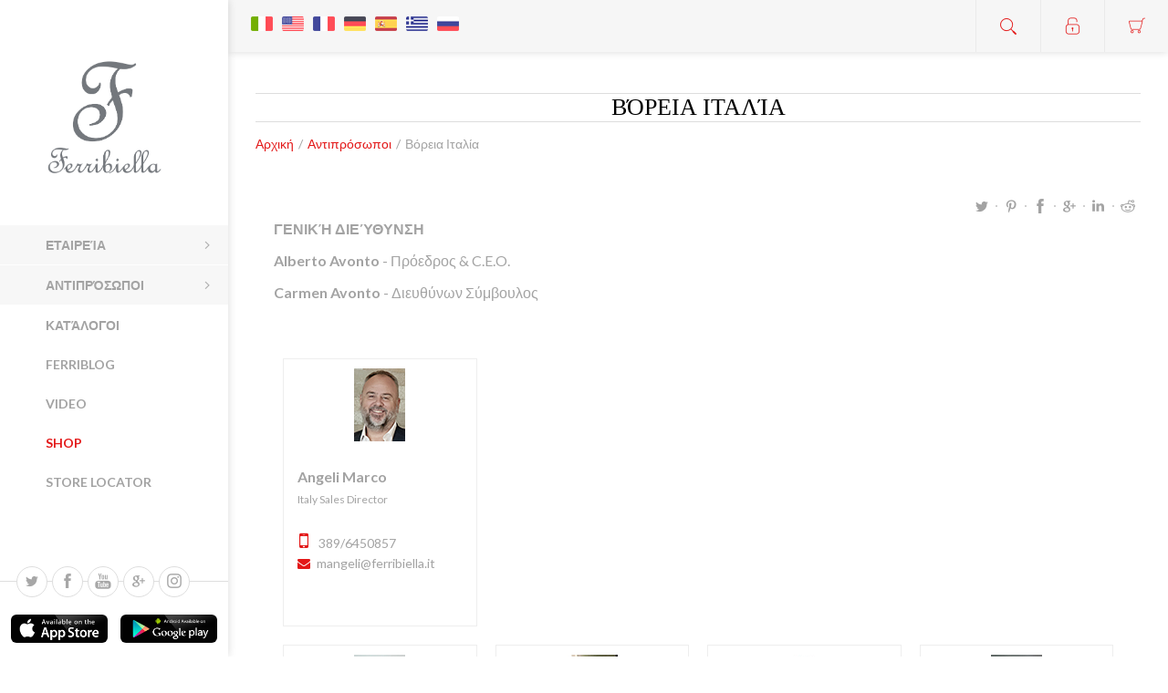

--- FILE ---
content_type: text/html; charset=utf-8
request_url: https://ferribiella.it/gr/%CE%B2%CF%8C%CF%81%CE%B5%CE%B9%CE%B1-%CE%B9%CF%84%CE%B1%CE%BB%CE%AF%CE%B1
body_size: 13001
content:

<!DOCTYPE html>
<html  class="html-category-page">
<head>
    <title>Ferribiella Spa. Βόρεια Ιταλία</title>
    <meta name="theme-color" content="#f8f8f8" />
    <meta http-equiv="Content-type" content="text/html;charset=UTF-8" />
    <meta name="description" content="" />
    <meta name="keywords" content="" />
    <meta name="generator" content="nopCommerce" />
    <meta name="viewport" content="width=device-width, initial-scale=1.0, user-scalable=0, minimum-scale=1.0, maximum-scale=1.0" />
    <link href='https://fonts.googleapis.com/css?family=Lato:300,400,700' rel='stylesheet' type='text/css'>
    <!--<link href="https://fonts.googleapis.com/css?family=Sofia" rel="stylesheet">-->
    <link href="https://fonts.google.com/selection?category=Serif&selection.family=Playfair+Display:400,400i,700,700i,900,900i" rel="stylesheet">

    <meta property="og:url" content="" />
    <meta property="og:type" content="website" />
    <meta property="og:title" content="Ferribiella Spa. Βόρεια Ιταλία" />
    <meta property="og:description" content="" />
    <meta property="og:image" content="http://ferribiella.it/Themes/Poppy/Content/img/preloader.png" />
    <meta property="og:locale" content='el-GR' />

    
    
    

    
    

    <link href="/bundles/styles/53pczgcgg683gpiiermiuj5ggk8q9c7aq0inczqo4tc1?v=CiDnPOJIJT_kKh_32RhoTVsPi9iKoAULZpJxKg5QtOI1" rel="stylesheet"/>

    
    <script src="/bundles/scripts/7sa_ovpcyjyfp0-mmr6zwi82agxctx8kgv2quvnzqfc1?v=ZkBW7dU6BIg81Dpp2j1k1CmQaHuXEs5XMQJibSH7cSQ1"></script>


    
    
    
    
    
<link rel="shortcut icon" href="https://www.ferribiella.it/favicon.ico" />
    <!--Powered by nopCommerce - http://www.nopCommerce.com-->

<!-- Facebook Pixel Code -->
<script>
!function(f,b,e,v,n,t,s){if(f.fbq)return;n=f.fbq=function(){n.callMethod?
n.callMethod.apply(n,arguments):n.queue.push(arguments)};if(!f._fbq)f._fbq=n;
n.push=n;n.loaded=!0;n.version='2.0';n.queue=[];t=b.createElement(e);t.async=!0;
t.src=v;s=b.getElementsByTagName(e)[0];s.parentNode.insertBefore(t,s)}(window,
document,'script','https://connect.facebook.net/en_US/fbevents.js');
fbq('init', '2222513841360449'); // Insert your pixel ID here.
fbq('track', 'PageView');
</script>
<noscript><img height="1" width="1" style="display:none"
src="https://www.facebook.com/tr?id=2222513841360449&ev=PageView&noscript=1"
/></noscript>
<!-- DO NOT MODIFY -->
<!-- End Facebook Pixel Code -->

    <!-- Mail Chimp Code -->
    <script id="mcjs">
        !function (c, h, i, m, p) {
        m = c.createElement(h),
            p = c.getElementsByTagName(h)[0], m.async = 1, m.src = i, p.parentNode.insertBefore(m, p)
        }(document, "script", "https://chimpstatic.com/mcjs-connected/js/users/1561d5d3399012977b05086b7/b1738905b08812b08f59ddcd3.js");
    </script>
    <!-- End Mail Chimp Code -->

    <script>
        $(window).load(function () { // CATEGORY NAME ON CATEGORY IMAGE DIMENSION
            var maxHeight = 0;
            $('.category-grid .item-box .category-item .title').each(function () { // CONTROL MAX HEIGHT OF THE BOX
                if ($(this).outerHeight() > maxHeight) {
                    maxHeight = $(this).outerHeight()
                }
            });
            $('.category-grid .item-box .category-item .title').each(function () { // APPLY MIN-HEIGHT AND PADDING ON LITTLE BOX
                if ($(this).outerHeight() < maxHeight) {
                    $(this).css({ 'min-height': maxHeight, 'padding-top': ((maxHeight / 2) - 15) })
                }
            });

            $('.whiteBG').fadeOut(200); // HIDE WHITE BG
            $('.preloaderCont').fadeOut(210); // HIDE PRELOADER

        })

        $(document).ready(function () { // FIND AND REPLACE CHIEDI UN PREVENTIVO
            $('.price').each(function () {
                if ($(this).html() == 'Τηλεφωνήστε για τιμή') {
                    $(this).text("")
                    $(this).append("<i class='fa fa-question-circle clickForInfo'></i><div class='infoViewer'>Τηλεφωνήστε για τιμή</div>")
                }
            });

            $('.price .clickForInfo').hover(function () {
                $(this).next('.infoViewer').toggle();
            })

            $('.product-price span').each(function () {
                if ($(this).html() == 'Τηλεφωνήστε για τιμή') {
                    $(this).text("")
                    $(this).append("<i class='fa fa-question-circle clickForInfo'></i><div class='infoViewer'>Τηλεφωνήστε για τιμή</div>")
                }
            });

            $('.product-price span .clickForInfo').hover(function () {
                $(this).next('.infoViewer').toggle();
            })


            $('meta[property="og:url"]').attr('content', window.location.href)
        })

    </script>

</head>

<body class="category-page-body nav-bottom light-scheme body-ltr  mobile" nosimpleselect="true"><!-- add the nosimpleselect="true" to DISABLE the AjaxFilters custom select! -->

    <div class="preloaderCont">
        <img src="/Themes/Poppy/Content/img/preloader.png" />
    </div>
    <div class="whiteBG">&nbsp;</div>

    




<div class="ajax-loading-block-window" style="display: none">
</div>
<div id="dialog-notifications-success" title="Ειδοποίηση" style="display:none;">
</div>
<div id="dialog-notifications-error" title="Σφάλμα" style="display:none;">
</div>
<div id="bar-notification" class="bar-notification">
    <span class="close" title="Κλείστε">&nbsp;</span>
</div>




<!--[if lte IE 7]>
    <div style="clear:both;height:59px;text-align:center;position:relative;">
        <a href="http://www.microsoft.com/windows/internet-explorer/default.aspx" target="_blank">
            <img src="/Themes/Poppy/Content/img/ie_warning.jpg" height="42" width="820" alt="You are using an outdated browser. For a faster, safer browsing experience, upgrade for free today." />
        </a>
    </div>
<![endif]-->




<div class="responsive-nav-wrapper-parent">
    <div class="responsive-nav-wrapper">
        <div class="menu-title">
            <span>Menu</span>
        </div>
        <div class="search-wrap">
            <span>Αναζήτηση</span>
        </div>
        <div class="to-wishlist">
            <a href="/gr/wishlist" class="ico-wishlist">
                <span class="wishlist-label">Αγαπημένα</span>
            </a>
        </div>
        <div class="shopping-cart-link">
            <a href="/gr/cart">Καλάθι αγορών</a>
        </div>
        <div class="personal-button" id="header-links-opener">
            <span>Personal menu</span>
        </div>
    </div>
</div>




<div class="header">
    
    <div class="header-top">
        <div class="header-logo">
	    


<a href="/gr/" class="logo">



<img alt="Ferribiella" title="Ferribiella" src="https://www.ferribiella.it/content/images/thumbs/0012824.png" /></a>
        </div>

        <div class="desktop-filters-button">
            <span>Filters</span>
        </div>

        <div class="desktop-blog-options-button">
            <span>Blog options</span>
        </div>
    </div>

    <div class="header-footer">
        <ul class="social-sharing">
		


    <li><a target="_blank" class="twitter" href="https://twitter.com/FERRIBIELLASpA"></a></li>
    <li><a target="_blank" class="facebook" href="https://www.facebook.com/ferribiellaspa"></a></li>
    <li><a target="_blank" class="youtube" href="https://www.youtube.com/channel/UCCktkm3_QChfpY6i7ySerzw"></a></li>
    <li><a target="_blank" class="google" href="https://plus.google.com/111276936028645228287"></a></li>
    <li><a target="_blank" class="instagram" href="https://www.instagram.com/ferribiella/"></a></li>

        </ul>
            <div class="footer-powered-by">
                Powered by <a href="http://www.nopcommerce.com/">nopCommerce</a>
            </div>
                <div class="footer-designed-by">
            Developed by <a href="http://weblink.it/" target="_blank">Weblink</a>
        </div>
    </div>

    <div class="downloadSection">
        <a href="https://itunes.apple.com/it/app/ferribiella/id1018744075?mt=8" target="_blank">
            <div class="imgCont">
                <img src="/Content/Images/uploaded/downloadIcon/appstore.png" />
            </div>
        </a>
        <a href="https://play.google.com/store/apps/details?id=it.weblink.ferribiella&hl=it" target="_blank">
            <div class="imgCont">
                <img src="/Content/Images/uploaded/downloadIcon/gplay.png" />
            </div>
        </a>
    </div>

</div>

<div class="header-links-wrapper">
    <div class="header-links">
        <ul class="header-links-list">
            
            <li class="header-links-item" title="Λογαριασμός">
                    <span class="account-dd-trigger logged-out">Εγγραφή</span>
                <ul class="account-dd">
                        <li><a href="/gr/register" class="ico-register">Εγγραφή</a></li>
                        <li><a href="/gr/login" class="ico-login">Σύνδεση</a></li>
                </ul>
            </li>
                <li class="header-links-item wishlist-link-item" title="λίστα επιθυμιών" >
                    <a href="/gr/wishlist" class="ico-wishlist">
                        <span class="wishlist-label">Αγαπημένα</span>
                        <span class="wishlist-qty">(0)</span>
                    </a>
                </li>
                            <li id="topcartlink" class="header-links-item cart-link-item" title="Αναζήτηση">
                    <a href="/gr/cart" class="ico-cart">
                        <span class="cart-label">Καλάθι αγορών</span>
                        <span class="cart-qty">(0)</span>
                    </a>
                    <div id="flyout-cart" class="flyout-cart">
    <div class="mini-shopping-cart">
        <div class="count">
Δεν υπάρχουν προϊόντα στο καλάθι σας.        </div>
    </div>
</div>

                </li>
            
        </ul>

                    <script type="text/javascript">
                $(document).ready(function () {
                    $('.header-links-wrapper').on('mouseenter', '#topcartlink', function () {
                        $('#flyout-cart').addClass('active');
                    });
                    $('.header-links-wrapper').on('mouseleave', '#topcartlink', function () {
                        $('#flyout-cart').removeClass('active');
                    });
                    $('.header-links-wrapper').on('mouseenter', '#flyout-cart', function () {
                        $('#flyout-cart').addClass('active');
                    });
                    $('.header-links-wrapper').on('mouseleave', '#flyout-cart', function () {
                        $('#flyout-cart').removeClass('active');
                    });
                });
            </script>
    </div>
    <div class="search-box store-search-box">
        
<form action="/gr/search" id="small-search-box-form" method="get">    <div class="search-box-content">
        
        <input type="submit" class="button-1 search-box-button" value="Αναζήτηση" />
        <input type="text" class="search-box-text" id="small-searchterms" autocomplete="off" name="q" placeholder="Search Store" />
    </div>
        <script type="text/javascript">
            $("#small-search-box-form").submit(function(event) {
                if ($("#small-searchterms").val() == "") {
                    alert('Παρακαλώ εισάγετε μια λέξη κλειδί για αναζήτηση');
                    $("#small-searchterms").focus();
                    event.preventDefault();
                }
            });
        </script>
        
            <script type="text/javascript">
                $(document).ready(function() {
                    $('#small-searchterms').autocomplete({
                        delay: 500,
                        minLength: 2,
                        source: '/gr/catalog/searchtermautocomplete',
                        appendTo: '.search-box',
                        select: function(event, ui) {
                            $("#small-searchterms").val(ui.item.label);
                            setLocation(ui.item.producturl);
                            return false;
                        }
                    })
                        .data("ui-autocomplete")._renderItem = function(ul, item) {
                            var t = item.label;
                            //html encode
                            t = htmlEncode(t);
                            return $("<li></li>")
                                .data("item.autocomplete", item)
                                .append("<a><img src='" + item.productpictureurl + "'><span>" + t + "</span></a>")
                                .appendTo(ul);
                        };
                });
            </script>
        
</form><button title="Αναζήτηση" class="btn-open-search">Open search</button>
    </div>
    <div class="header-selectors-wrapper">
        
        
            <div class="language-selector">
            <ul class="language-list">
                    <li>
                        <a href="/gr/changelanguage/1?returnurl=%2fgr%2f%ce%b2%cf%8c%cf%81%ce%b5%ce%b9%ce%b1-%ce%b9%cf%84%ce%b1%ce%bb%ce%af%ce%b1" title="Italiano">
                            <img title='Italiano' alt='Italiano' 
                                 src="/Content/Images/flags/it.png " />
                        </a>
                    </li>
                    <li>
                        <a href="/gr/changelanguage/2?returnurl=%2fgr%2f%ce%b2%cf%8c%cf%81%ce%b5%ce%b9%ce%b1-%ce%b9%cf%84%ce%b1%ce%bb%ce%af%ce%b1" title="English">
                            <img title='English' alt='English' 
                                 src="/Content/Images/flags/us.png " />
                        </a>
                    </li>
                    <li>
                        <a href="/gr/changelanguage/4?returnurl=%2fgr%2f%ce%b2%cf%8c%cf%81%ce%b5%ce%b9%ce%b1-%ce%b9%cf%84%ce%b1%ce%bb%ce%af%ce%b1" title="French">
                            <img title='French' alt='French' 
                                 src="/Content/Images/flags/fr.png " />
                        </a>
                    </li>
                    <li>
                        <a href="/gr/changelanguage/3?returnurl=%2fgr%2f%ce%b2%cf%8c%cf%81%ce%b5%ce%b9%ce%b1-%ce%b9%cf%84%ce%b1%ce%bb%ce%af%ce%b1" title="German">
                            <img title='German' alt='German' 
                                 src="/Content/Images/flags/de.png " />
                        </a>
                    </li>
                    <li>
                        <a href="/gr/changelanguage/5?returnurl=%2fgr%2f%ce%b2%cf%8c%cf%81%ce%b5%ce%b9%ce%b1-%ce%b9%cf%84%ce%b1%ce%bb%ce%af%ce%b1" title="Spanish">
                            <img title='Spanish' alt='Spanish' 
                                 src="/Content/Images/flags/es.png " />
                        </a>
                    </li>
                    <li>
                        <a href="/gr/changelanguage/7?returnurl=%2fgr%2f%ce%b2%cf%8c%cf%81%ce%b5%ce%b9%ce%b1-%ce%b9%cf%84%ce%b1%ce%bb%ce%af%ce%b1" title="Greek">
                            <img title='Greek' alt='Greek'  class=selected
                                 src="/Content/Images/flags/gr.png " />
                        </a>
                    </li>
                    <li>
                        <a href="/gr/changelanguage/6?returnurl=%2fgr%2f%ce%b2%cf%8c%cf%81%ce%b5%ce%b9%ce%b1-%ce%b9%cf%84%ce%b1%ce%bb%ce%af%ce%b1" title="Russian">
                            <img title='Russian' alt='Russian' 
                                 src="/Content/Images/flags/ru.png " />
                        </a>
                    </li>
            </ul>

    </div>

        
    </div>
</div>




<div class="master-wrapper-page">

    
    <script type="text/javascript">
        AjaxCart.init(false, '.header-links .cart-qty', '.header-links .wishlist-qty', '#flyout-cart');
    </script>
    <div class="overlayOffCanvas"></div>
    <div class="header-menu">
        <div class="close-menu">
            <span>Close</span>
        </div>







    <ul class="mega-menu"
        data-isrtlenabled="false"
        data-enableclickfordropdown="true">



<li class="has-sublist with-sublist-wrap">
        <a class="with-subcategories" href="#"><span>Εταιρεία</span></a>

        <div class="dropdown categories fullWidth boxes-4">
            <div class="row-wrapper">
                <div class="row">
                        <div class="box">
                            <div class="picture">
                                <a href="/gr/%CF%83%CF%87%CE%B5%CF%84%CE%B9%CE%BA%CE%AC-%CE%BC%CE%B5-%CE%B5%CE%BC%CE%AC%CF%82" title="Εμφάνιση προϊόντων κατηγορίας Chi siamo">
                                    <img class="lazy" alt="Εικόνα για την κατηγορία Chi siamo" src="[data-uri]" data-original="https://www.ferribiella.it/content/images/thumbs/0000180_chi-siamo_290.png" />
                                </a>
                            </div>
                            <div class="title">
                                <a href="/gr/%CF%83%CF%87%CE%B5%CF%84%CE%B9%CE%BA%CE%AC-%CE%BC%CE%B5-%CE%B5%CE%BC%CE%AC%CF%82" title="Σχετικά με εμάς">
                                    <span>Σχετικά με εμάς</span>
                                </a>
                            </div>
                        </div>
                        <div class="box">
                            <div class="picture">
                                <a href="/gr/%CF%80%CE%BF%CF%8D-%CE%B2%CF%81%CE%B9%CF%83%CE%BA%CF%8C%CE%BC%CE%B1%CF%83%CF%84%CE%B5" title="Εμφάνιση προϊόντων κατηγορίας Dove siamo">
                                    <img class="lazy" alt="Εικόνα για την κατηγορία Dove siamo" src="[data-uri]" data-original="https://www.ferribiella.it/content/images/thumbs/0000181_dove-siamo_290.png" />
                                </a>
                            </div>
                            <div class="title">
                                <a href="/gr/%CF%80%CE%BF%CF%8D-%CE%B2%CF%81%CE%B9%CF%83%CE%BA%CF%8C%CE%BC%CE%B1%CF%83%CF%84%CE%B5" title="Που βρισκόμαστε">
                                    <span>Που βρισκόμαστε</span>
                                </a>
                            </div>
                        </div>
                        <div class="box">
                            <div class="picture">
                                <a href="/gr/sustainability" title="Εμφάνιση προϊόντων κατηγορίας Sustainability">
                                    <img class="lazy" alt="Εικόνα για την κατηγορία Sustainability" src="[data-uri]" data-original="https://www.ferribiella.it/content/images/thumbs/0005864_sustainability_290.png" />
                                </a>
                            </div>
                            <div class="title">
                                <a href="/gr/sustainability" title="Sustainability">
                                    <span>Sustainability</span>
                                </a>
                            </div>
                        </div>
                        <div class="box">
                            <div class="picture">
                                <a href="/gr/company-profile" title="Εμφάνιση προϊόντων κατηγορίας Company profile">
                                    <img class="lazy" alt="Εικόνα για την κατηγορία Company profile" src="[data-uri]" data-original="https://www.ferribiella.it/content/images/thumbs/0024329_company-profile_290.png" />
                                </a>
                            </div>
                            <div class="title">
                                <a href="/gr/company-profile" title="Company profile">
                                    <span>Company profile</span>
                                </a>
                            </div>
                        </div>
                </div>
            </div>
        </div>
</li>


<li class="has-sublist with-sublist-wrap">
        <a class="with-subcategories" href="#"><span>Αντιπρόσωποι</span></a>

        <div class="dropdown categories fullWidth boxes-4">
            <div class="row-wrapper">
                <div class="row">
                        <div class="box">
                            <div class="picture">
                                <a href="/gr/%CE%B2%CF%8C%CF%81%CE%B5%CE%B9%CE%B1-%CE%B9%CF%84%CE%B1%CE%BB%CE%AF%CE%B1" title="Εμφάνιση προϊόντων κατηγορίας Nord Italia">
                                    <img class="lazy" alt="Εικόνα για την κατηγορία Nord Italia" src="[data-uri]" data-original="https://www.ferribiella.it/content/images/thumbs/0000184_nord-italia_290.png" />
                                </a>
                            </div>
                            <div class="title">
                                <a href="/gr/%CE%B2%CF%8C%CF%81%CE%B5%CE%B9%CE%B1-%CE%B9%CF%84%CE%B1%CE%BB%CE%AF%CE%B1" title="Βόρεια Ιταλία">
                                    <span>Βόρεια Ιταλία</span>
                                </a>
                            </div>
                        </div>
                        <div class="box">
                            <div class="picture">
                                <a href="/gr/%CE%BA%CE%AD%CE%BD%CF%84%CF%81%CE%BF-%CE%B9%CF%84%CE%B1%CE%BB%CE%AF%CE%B1" title="Εμφάνιση προϊόντων κατηγορίας Centro Italia">
                                    <img class="lazy" alt="Εικόνα για την κατηγορία Centro Italia" src="[data-uri]" data-original="https://www.ferribiella.it/content/images/thumbs/0000185_centro-italia_290.png" />
                                </a>
                            </div>
                            <div class="title">
                                <a href="/gr/%CE%BA%CE%AD%CE%BD%CF%84%CF%81%CE%BF-%CE%B9%CF%84%CE%B1%CE%BB%CE%AF%CE%B1" title="Κέντρο Ιταλία">
                                    <span>Κέντρο Ιταλία</span>
                                </a>
                            </div>
                        </div>
                        <div class="box">
                            <div class="picture">
                                <a href="/gr/%CE%BD%CF%8C%CF%84%CE%B9%CE%B1-%CE%B9%CF%84%CE%B1%CE%BB%CE%AF%CE%B1" title="Εμφάνιση προϊόντων κατηγορίας Sud Italia">
                                    <img class="lazy" alt="Εικόνα για την κατηγορία Sud Italia" src="[data-uri]" data-original="https://www.ferribiella.it/content/images/thumbs/0000186_sud-italia_290.png" />
                                </a>
                            </div>
                            <div class="title">
                                <a href="/gr/%CE%BD%CF%8C%CF%84%CE%B9%CE%B1-%CE%B9%CF%84%CE%B1%CE%BB%CE%AF%CE%B1" title="Νότια Ιταλία">
                                    <span>Νότια Ιταλία</span>
                                </a>
                            </div>
                        </div>
                        <div class="box">
                            <div class="picture">
                                <a href="/gr/%CE%BA%CF%8C%CF%83%CE%BC%CE%BF" title="Εμφάνιση προϊόντων κατηγορίας Esteri">
                                    <img class="lazy" alt="Εικόνα για την κατηγορία Esteri" src="[data-uri]" data-original="https://www.ferribiella.it/content/images/thumbs/0000183_esteri_290.png" />
                                </a>
                            </div>
                            <div class="title">
                                <a href="/gr/%CE%BA%CF%8C%CF%83%CE%BC%CE%BF" title="Γραφεία Εξωτερικού">
                                    <span>Γραφεία Εξωτερικού</span>
                                </a>
                            </div>
                        </div>
                </div>
            </div>
        </div>
</li>    <li class=" without-sublist-wrap">

        <a href="/GR/%CE%BA%CE%B1%CF%84%CE%AC%CE%BB%CE%BF%CE%B3%CE%BF%CE%B9" class="" title="Κατάλογοι" ><span> Κατάλογοι</span></a>

    </li>
    <li class=" without-sublist-wrap">

        <a href="/gr/blog" class="" title="Ferriblog" ><span> Ferriblog</span></a>

    </li>
    <li class=" without-sublist-wrap">

        <a href="/gr/news" class="" title="Video" ><span> Video</span></a>

    </li>
    <li class="red-color  without-sublist-wrap">

        <a href="/gr/shop" class="" title="SHOP" ><span> SHOP</span></a>

    </li>
    <li class=" without-sublist-wrap">

        <a href="/en/AllShops" class="" title="Store Locator" ><span> Store Locator</span></a>

    </li>

        
    </ul>
    <div class="menu-title">
        <span>Menu</span>
    </div>
    <ul class="mega-menu-responsive">



<li class="has-sublist with-sublist-wrap">

        <a class="with-subcategories plus-button" href="#"><span>Εταιρεία</span></a>

        <div class="plus-button"></div>
        <div class="sublist-wrap">
            <ul class="sublist">
                <li class="back-button">
                    <span>Back</span>
                </li>
                            <li class="without-sublist-wrap">
                <a class="lastLevelCategory" href="/gr/%CF%83%CF%87%CE%B5%CF%84%CE%B9%CE%BA%CE%AC-%CE%BC%CE%B5-%CE%B5%CE%BC%CE%AC%CF%82" title="Σχετικά με εμάς"><span>Σχετικά με εμάς</span></a>
            </li>
            <li class="without-sublist-wrap">
                <a class="lastLevelCategory" href="/gr/%CF%80%CE%BF%CF%8D-%CE%B2%CF%81%CE%B9%CF%83%CE%BA%CF%8C%CE%BC%CE%B1%CF%83%CF%84%CE%B5" title="Που βρισκόμαστε"><span>Που βρισκόμαστε</span></a>
            </li>
            <li class="without-sublist-wrap">
                <a class="lastLevelCategory" href="/gr/sustainability" title="Sustainability"><span>Sustainability</span></a>
            </li>
            <li class="without-sublist-wrap">
                <a class="lastLevelCategory" href="/gr/company-profile" title="Company profile"><span>Company profile</span></a>
            </li>

            </ul>
        </div>

</li>




<li class="has-sublist with-sublist-wrap">

        <a class="with-subcategories plus-button" href="#"><span>Αντιπρόσωποι</span></a>

        <div class="plus-button"></div>
        <div class="sublist-wrap">
            <ul class="sublist">
                <li class="back-button">
                    <span>Back</span>
                </li>
                            <li class="without-sublist-wrap">
                <a class="lastLevelCategory" href="/gr/%CE%B2%CF%8C%CF%81%CE%B5%CE%B9%CE%B1-%CE%B9%CF%84%CE%B1%CE%BB%CE%AF%CE%B1" title="Βόρεια Ιταλία"><span>Βόρεια Ιταλία</span></a>
            </li>
            <li class="without-sublist-wrap">
                <a class="lastLevelCategory" href="/gr/%CE%BA%CE%AD%CE%BD%CF%84%CF%81%CE%BF-%CE%B9%CF%84%CE%B1%CE%BB%CE%AF%CE%B1" title="Κέντρο Ιταλία"><span>Κέντρο Ιταλία</span></a>
            </li>
            <li class="without-sublist-wrap">
                <a class="lastLevelCategory" href="/gr/%CE%BD%CF%8C%CF%84%CE%B9%CE%B1-%CE%B9%CF%84%CE%B1%CE%BB%CE%AF%CE%B1" title="Νότια Ιταλία"><span>Νότια Ιταλία</span></a>
            </li>
            <li class="without-sublist-wrap">
                <a class="lastLevelCategory" href="/gr/%CE%BA%CF%8C%CF%83%CE%BC%CE%BF" title="Γραφεία Εξωτερικού"><span>Γραφεία Εξωτερικού</span></a>
            </li>

            </ul>
        </div>

</li>

    <li class=" without-sublist-wrap">

        <a href="/GR/%CE%BA%CE%B1%CF%84%CE%AC%CE%BB%CE%BF%CE%B3%CE%BF%CE%B9" class="" title="Κατάλογοι" ><span> Κατάλογοι</span></a>

    </li>
    <li class=" without-sublist-wrap">

        <a href="/gr/blog" class="" title="Ferriblog" ><span> Ferriblog</span></a>

    </li>
    <li class=" without-sublist-wrap">

        <a href="/gr/news" class="" title="Video" ><span> Video</span></a>

    </li>
    <li class="red-color  without-sublist-wrap">

        <a href="/gr/shop" class="" title="SHOP" ><span> SHOP</span></a>

    </li>
    <li class=" without-sublist-wrap">

        <a href="/en/AllShops" class="" title="Store Locator" ><span> Store Locator</span></a>

    </li>

        
    </ul>
    </div>
    <div class="master-wrapper-content">
        



<script type="text/javascript">
    var nop_store_directory_root = "https://www.ferribiella.it/";
</script>

<div id="product-ribbon-info" data-productid="0"
     data-productboxselector=".product-item, .item-holder"
     data-productboxpicturecontainerselector=".picture, .item-picture"
     data-productpagepicturesparentcontainerselector=".product-essential"
     data-productpagebugpicturecontainerselector=".picture"
     data-retrieveproductribbonsurl="/ProductRibbons/RetrieveProductRibbons">
</div>
        <div class="master-column-wrapper">
            
<div class="center-1">
    
    








<div class="page category-page">

    <div class="page-title">
        <h1>Βόρεια Ιταλία</h1>
    </div>

    <div class="breadcrumb">
        <ul class="breadcrumb-list">
            <li class="breadcrumb-item">
                <a class="breadcrumb-link" href="/gr/" title="Αρχική">Αρχική</a>
                <span class="delimiter">/</span>
            </li>
                <li class="breadcrumb-item">
                        <a class="breadcrumb-link" href="/gr/%CE%B3%CF%81%CE%B1%CF%86%CE%B5%CE%AF%CE%B1-%CE%BC%CE%B5%CF%83%CE%AF%CF%84%CE%B5%CF%82" title="Αντιπρόσωποι">Αντιπρόσωποι</a>
                        <span class="delimiter">/</span>
                </li>
                <li class="breadcrumb-item">
                        <strong class="current-item">Βόρεια Ιταλία</strong>
                </li>
        </ul>
    </div>

    <div class="product-share-section">
        <ul class="networks-list">
            <li class="network-item">
                <a id="twitter-share" class="network-link btn-twitter-share" href="">Twitter</a>
            </li>
            <li class="network-item">
                <a id="pinterest-share" class="network-link btn-pinterest-share" href="">Pinterest</a>
            </li>
            <li class="network-item">
                <a id="facebook-share" class="network-link btn-facebook-share" href="">Facebook</a>
            </li>
            <li class="network-item">
                <a id="google-share" class="network-link btn-google-share" href="">Google</a>
            </li>
            <li class="network-item">
                <a id="linkedin-share" class="network-link btn-linkedin-share" href="">LinkedIn</a>
            </li>
            <li class="network-item">
                <a id="reddit-share" class="network-link btn-reddit-share" href="">Reddit</a>
            </li>
        </ul>
    </div>

    

    <div class="page-body">

        

        

                

                

                

                
                    <div class="category-description">
                        <p><strong>&Gamma;&Epsilon;&Nu;&Iota;&Kappa;Ή &Delta;&Iota;&Epsilon;Ύ&Theta;&Upsilon;&Nu;&Sigma;&Eta;</strong></p>
<p><strong><a href="mailto:albertoavonto@ferribiella.it">Alberto Avonto</a>&nbsp;</strong>-&nbsp;&Pi;&rho;ό&epsilon;&delta;&rho;&omicron;&sigmaf; &amp; C.E.O.</p>
<p><strong><a href="mailto:cavonto@ferribiella.it">Carmen Avonto&nbsp;</a></strong>- &Delta;&iota;&epsilon;&upsilon;&theta;ύ&nu;&omega;&nu; &Sigma;ύ&mu;&beta;&omicron;&upsilon;&lambda;&omicron;&sigmaf;</p>
<div class="category-grid home-page-category-grid agentiPage">
<div class="item-grid">
<div class="item-box">
<div class="agente-item">
<div class="picture"><img title="Marco Angeli" src="/Content/Images/uploaded/agenti/mangeli.jpg" alt="Marco Angeli" width="56" height="80" /></div>
<div class="agente">Angeli Marco</div>
<div class="zona">Italy Sales Director</div>
<div class="info"><em class="fa fa-mobile">&nbsp;</em> <a href="tel:+393896450857">389/6450857</a><br /> <em class="fa fa-envelope">&nbsp;</em> <a href="mailto:mangeli@ferribiella.it">mangeli@ferribiella.it</a></div>
</div>
</div>
</div>
<div class="item-grid">
<div class="item-box">
<div class="agente-item">
<div class="picture"><img title="Alpini Cesare" src="/Content/Images/uploaded/agenti/calpini.jpg" alt="Alpini Cesare" width="56" height="80" /></div>
<div class="agente">Alpini Cesare</div>
<div class="zona" style="font-size: 8px;">Novara, Alessandria, Asti, Biella, Vercelli, Varese, VCO, Aosta, Como, Lecco, Sondrio, Varese, Svizzera Italiana</div>
<div class="info"><em class="fa fa-mobile">&nbsp;</em> <a href="tel:3925842804">392/5842804</a><br /> <em class="fa fa-envelope">&nbsp;</em><a href="mailto:calpini@ferribiella.it">calpini@ferribiella.it</a></div>
</div>
</div>
<div class="item-box">
<div class="agente-item">
<div class="picture"><img title="marangon_massimo" src="/Content/Images/uploaded/agenti/marangon_massimo.jpg" alt="marangon_massimo" /></div>
<div class="agente">marangon massimo</div>
<div class="zona">Torino (Canavese escluso), Asti, Cuneo</div>
<div class="info"><em class="fa fa-mobile">&nbsp;</em> <a href="tel: 3939403168"> 393/9403168</a><br /> <em class="fa fa-envelope">&nbsp;</em> <a href="mailto:mmarangon@ferribiella.it">mmarangon@ferribiella.it</a></div>
</div>
</div>
<div class="item-box">
<div class="agente-item">
<div class="picture"><img title="lemma_giuseppe" src="/Content/Images/uploaded/agenti/lemma_giuseppe.jpg" alt="lemma_giuseppe" /></div>
<div class="agente">lemma giuseppe</div>
<div class="zona">Milano, Monza e Brianza</div>
<div class="info"><em class="fa fa-mobile">&nbsp;</em> <a href="tel:3385621343">338/5621343</a><br /> <em class="fa fa-fax">&nbsp;</em> 02/9655195<br /> <em class="fa fa-envelope">&nbsp;</em> <a href="mailto:glemma@ferribiella.it">glemma@ferribiella.it</a></div>
</div>
</div>
<div class="item-box">
<div class="agente-item">
<div class="picture"><img title="gavioli_luca" src="/Content/Images/uploaded/agenti/priva.jpg" alt="paolo_riva" width="56" height="80" /></div>
<div class="agente">Riva Paolo</div>
<div class="zona">Piacenza, Pavia, Bergamo, Lodi, Cremona</div>
<div class="info"><em class="fa fa-mobile">&nbsp;</em> <a href="tel:3929165460">392/9165460</a><br /> <em class="fa fa-envelope">&nbsp;</em> <a href="mailto:priva@ferribiella.it">priva@ferribiella.it</a></div>
</div>
</div>
<div class="item-box">
<div class="agente-item">
<div class="picture"><img title="zerbino_paolo" src="/Content/Images/uploaded/agenti/cparmiani.jpg" alt="claudia_parmiani" width="56" height="80" /></div>
<div class="agente">Parmiani Claudia</div>
<div class="zona">Liguria</div>
<div class="info"><em class="fa fa-mobile">&nbsp;</em> <a href="tel:3345707084">334/5707084</a><br /> <em class="fa fa-envelope">&nbsp;</em> <a href="mailto:cparmiani@ferribiella.it">cparmiani@ferribiella.it</a></div>
</div>
</div>
<div class="item-box">
<div class="agente-item">
<div class="picture"><img title="cianferoni_massimiliano" src="/Content/Images/uploaded/agenti/cianferoni_massimiliano.jpg" alt="cianferoni_massimiliano" /></div>
<div class="agente">cianferoni massimiliano</div>
<div class="zona">Firenze, Prato, Siena, Grosseto, Livorno, Pisa, Arezzo</div>
<div class="info"><em class="fa fa-mobile">&nbsp;</em> <a href="tel:3356544737">335/6544737</a><br /> <em class="fa fa-fax">&nbsp;</em> 055/8951190<br /> <em class="fa fa-envelope">&nbsp;</em> <a href="mailto:mcianferoni@ferribiella.it">mcianferoni@ferribiella.it</a></div>
</div>
</div>
<div class="item-box">
<div class="agente-item">
<div class="picture"><img title="gratteri_giada" src="/Content/Images/uploaded/agenti/ggratteri.jpg" alt="giada_gratteri" width="56" height="80" /></div>
<div class="agente">Gratteri Giada</div>
<div class="zona">Mantova, Parma, Reggio Emilia, Modena</div>
<div class="info"><em class="fa fa-mobile">&nbsp;</em> <a href="tel:3387093863">338/7093863</a><br /><em class="fa fa-envelope">&nbsp;</em> <a href="mailto:ggratteri@ferribiella.it">ggratteri@ferribiella.it</a></div>
</div>
</div>
<div class="item-box">
<div class="agente-item">
<div class="picture"><img title="marco_tamburini" src="/Content/Images/uploaded/agenti/mtamburini.jpg" alt="marco_tamburini" width="56" height="80" /></div>
<div class="agente">Tamburini Marco</div>
<div class="zona">Ravenna, Forl&igrave; Cesena, Rep. San Marino, Rimini</div>
<br />
<div class="info"><em class="fa fa-mobile">&nbsp;</em> <a href="tel:3392651976">339/2651976</a><br /> <em class="fa fa-envelope">&nbsp;</em> <a href="mailto:mtamburini@ferribiella.it">mtamburini@ferribiella.it</a></div>
</div>
</div>
<div class="item-box">
<div class="agente-item">
<div class="picture"><img title="stefano_tamburini" src="/Content/Images/uploaded/agenti/ferribiella-ag.png" alt="TBD" width="56" height="80" /></div>
<div class="agente">Tamburini Stefano</div>
<div class="zona">Bologna, Ferrara</div>
<br />
<div class="info"><em class="fa fa-mobile">&nbsp;</em> <a href="tel:3479033026">347/9033026</a><br /> <em class="fa fa-envelope">&nbsp;</em> <a href="mailto:stamburini@ferribiella.it">stamburini@ferribiella.it</a></div>
</div>
</div>
<div class="item-box">
<div class="agente-item">
<div class="picture"><img title="francesco_malgarise" src="/Content/Images/uploaded/agenti/fmalgarise.jpg" alt="francesco_malgarise" width="56" height="80" /></div>
<div class="agente">Malgarise Francesco</div>
<div class="zona">Brescia, Verona, Trento, Bolzano</div>
<div class="info"><em class="fa fa-mobile">&nbsp;</em> <a href="tel:3929768324">392/9768324</a><br /><em class="fa fa-envelope">&nbsp;</em> <a href="mailto:fmalgarise@ferribiella.it">fmalgarise@ferribiella.it</a></div>
</div>
</div>
<div class="item-box">
<div class="agente-item">
<div class="picture"><img title="quintarelli_massimo" src="/Content/Images/uploaded/agenti/mquintarelli.jpg" alt="quintarelli_massimo" width="56" height="80" /></div>
<div class="agente">Quintarelli Massimo</div>
<div class="zona">Padova, Vicenza, Rovigo, Venezia, Belluno</div>
<div class="info"><em class="fa fa-mobile">&nbsp;</em> <a href="tel:3939330929">393/9330929</a><br /> <em class="fa fa-envelope">&nbsp;</em> <a href="mailto:mquintarelli@ferribiella.it">mquintarelli@ferribiella.it</a></div>
</div>
</div>
<div class="item-box">
<div class="agente-item">
<div class="picture"><img title="bortolussi_giancarlo" src="/Content/Images/uploaded/agenti/nfrezza.jpg" alt="frezza_nicola" width="56" height="80" /></div>
<div class="agente">Frezza Nicola</div>
<div class="zona">Treviso, Udine, Pordenone, Gorizia, Trieste</div>
<div class="info"><em class="fa fa-mobile">&nbsp;</em> <a href="tel:3278909160">327/8909160</a><br /> <em class="fa fa-envelope">&nbsp;</em> <a href="mailto:nfrezza@ferribiella.it">nfrezza@ferribiella.it</a></div>
</div>
</div>
</div>
</div>
                    </div>

                <div class="filters-button">
                    <span>Filters</span>
                </div>


                

                

                





                
            </div>
</div>


    
</div>

        </div>
    </div>
    
    


<div class="footer">
    <div class="footer-upper">
        


<div class="footer-newsletter">
        <p class="subscribe-text">Ενημερωτικο δελτιο</p>
        <div class="newsletter-subscribe" id="newsletter-subscribe-block">
            <div class="newsletter-email">
                <input class="newsletter-subscribe-text" id="newsletter-email" name="NewsletterEmail" placeholder="Eisάgete to email saς edώ" type="text" value="" />
                <input type="button" value="Αποστολή" id="newsletter-subscribe-button" class="button-1 newsletter-subscribe-button" />
                    <ul class="options">
                        <li class="options-item subscribe">
                            <input id="newsletter_subscribe" type="radio" value="newsletter_subscribe" name="newsletter_block" checked="checked" />
                            <label for="newsletter_subscribe">εγγραφείτε</label>
                        </li>
                        <li class="options-item unsubscribe">
                            <input id="newsletter_unsubscribe" type="radio" value="newsletter_unsubscribe" name="newsletter_block" />
                            <label for="newsletter_unsubscribe">Κατάργηση εγγραφής</label>
                        </li>
                    </ul>
            </div>
            <div class="newsletter-validation">
                <span id="subscribe-loading-progress" style="display: none;" class="please-wait">Περιμένετε...</span>
                <span class="field-validation-valid" data-valmsg-for="NewsletterEmail" data-valmsg-replace="true"></span>
            </div>
            <p>Έχοντας <strong><a href="/privacy" target="_blank"> διαβάσει τις πληροφορίες </a> </ strong>, συμφωνώ με την επεξεργασία των προσωπικών μου στοιχείων για την αποστολή του ενημερωτικού δελτίου, όπως καθορίζεται στο ενημερωτικό δελτίο, πληροφοριών.</p>
        </div>
        <div class="newsletter-result" id="newsletter-result-block"></div>
        <script type="text/javascript">
            function newsletter_subscribe(subscribe) {
                var subscribeProgress = $("#subscribe-loading-progress");
                subscribeProgress.show();
                var postData = {
                    subscribe: subscribe,
                    email: $("#newsletter-email").val()
                };
                $.ajax({
                    cache: false,
                    type: "POST",
                    url: "/gr/subscribenewsletter",
                    data: postData,
                    success: function (data) {
                        subscribeProgress.hide();
                        $("#newsletter-result-block").html(data.Result);
                        if (data.Success) {
                            $('#newsletter-subscribe-block').hide();
                            $('#newsletter-result-block').removeClass("failure").addClass("success").show();
                        } else {
                            $('#newsletter-result-block').removeClass("success").addClass("failure").fadeIn("slow").delay(2000).fadeOut("slow");
                        }
                    },
                    error: function (xhr, ajaxOptions, thrownError) {
                        alert('Failed to subscribe.');
                        subscribeProgress.hide();
                    }
                });
            }

            $(document).ready(function () {
                $('#newsletter-subscribe-button').click(function () {
                        if ($('#newsletter_subscribe').is(':checked')) {
                        newsletter_subscribe('true');
                    } else {
                        newsletter_subscribe('false');
                    }
                });
                $("#newsletter-email").keydown(function (event) {
                    if (event.keyCode == 13) {
                        $("#newsletter-subscribe-button").click();
                        return false;
                    }
                });
            });
        </script>
</div>

    </div>
    <div class="footer-lower">

        <div class="footer-block footer-links">
            <ul class="list">
                    <li><a href="/gr/privacy">Informativa Privacy</a></li>
                    <li><a href="/gr/condizioni-duso">Disposizioni generali di condizione di Vendita</a></li>
                
            </ul>
        </div>

        <ul class="social-sharing">
	    


    <li><a target="_blank" class="twitter" href="https://twitter.com/FERRIBIELLASpA"></a></li>
    <li><a target="_blank" class="facebook" href="https://www.facebook.com/ferribiellaspa"></a></li>
    <li><a target="_blank" class="youtube" href="https://www.youtube.com/channel/UCCktkm3_QChfpY6i7ySerzw"></a></li>
    <li><a target="_blank" class="google" href="https://plus.google.com/111276936028645228287"></a></li>
    <li><a target="_blank" class="instagram" href="https://www.instagram.com/ferribiella/"></a></li>

        </ul>

        <div class="downloadSectionFooter">
            <a href="https://itunes.apple.com/it/app/ferribiella/id1018744075?mt=8" target="_blank">
              
                    <img src="/Content/Images/uploaded/downloadIcon/appstore.png" />
            
            </a>
            <a href="https://play.google.com/store/apps/details?id=it.weblink.ferribiella&hl=it" target="_blank">
            
                    <img src="/Content/Images/uploaded/downloadIcon/gplay.png" />
             
            </a>
        </div>

            <div class="footer-powered-by">
                Powered by <a href="http://www.nopcommerce.com/">nopCommerce</a>
                
            </div>
                
        <div class="footer-disclaimer">
            Πνευματική ιδιοκτησία &copy; 2026 Ferribiella. Διατηρούνται όλα τα πνευματικά δικαιώματα.
            <div class="footerInfo" style="font-size: 12px; margin-top: 5px;">
                FERRIBIELLA S.p.a. Strada Trossi 33, 13871, Verrone (Biella) - ITALY | Mail: <a href="mailto:info@ferribiella.it">info@ferribiella.it</a> | Tel: +39 015 2558103 | VAT IT / Codice Fiscale / P. IVA: 00527960025 | REA C.C.I.A.A  BIELLA 126206  Cap. Soc. € 1.000.000 I.V.<br />
                Powered by<a href="http://www.nopcommerce.com" target="_blank"> nopCommerce</a>; Developed by <a href="http://www.weblink.it" target="_blank">Weblink</a>
            </div>
            
        </div>

        

    </div>
    
</div>

</div>

<!-- Google code for Analytics tracking -->
<script type="text/javascript">
var _gaq = _gaq || [];
_gaq.push(['_setAccount', 'UA-27021694-13']);
_gaq.push(['_trackPageview']);

(function() {
    var ga = document.createElement('script'); ga.type = 'text/javascript'; ga.async = true;
    ga.src = ('https:' == document.location.protocol ? 'https://ssl' : 'http://www') + '.google-analytics.com/ga.js';
    var s = document.getElementsByTagName('script')[0]; s.parentNode.insertBefore(ga, s);
})();
</script>

    
    
    <div id="goToTop"></div>
</body>
</html>


--- FILE ---
content_type: text/css; charset=utf-8
request_url: https://ferribiella.it/bundles/styles/53pczgcgg683gpiiermiuj5ggk8q9c7aq0inczqo4tc1?v=CiDnPOJIJT_kKh_32RhoTVsPi9iKoAULZpJxKg5QtOI1
body_size: 97865
content:
/* Minification failed. Returning unminified contents.
(2672,20): run-time error CSS1038: Expected hex color, found '#00'
(5474,13): run-time error CSS1062: Expected semicolon or closing curly-brace, found '<'
(9017,9): run-time error CSS1035: Expected colon, found '}'
(9032,9): run-time error CSS1035: Expected colon, found '}'
(9047,9): run-time error CSS1035: Expected colon, found '}'
(9062,9): run-time error CSS1035: Expected colon, found '}'
(9077,9): run-time error CSS1035: Expected colon, found '}'
(9092,9): run-time error CSS1035: Expected colon, found '}'
(9107,9): run-time error CSS1035: Expected colon, found '}'
(11546,1): run-time error CSS1019: Unexpected token, found '}'
 */
/*!
 *  Font Awesome 4.7.0 by @davegandy - http://fontawesome.io - @fontawesome
 *  License - http://fontawesome.io/license (Font: SIL OFL 1.1, CSS: MIT License)
 */@font-face{font-family:'FontAwesome';src:url(/Themes/Poppy/Content/fonts/fontawesome-webfont.eot?v=4.7.0);src:url(/Themes/Poppy/Content/fonts/fontawesome-webfont.eot?#iefix&v=4.7.0) format('embedded-opentype'),url(/Themes/Poppy/Content/fonts/fontawesome-webfont.woff2?v=4.7.0) format('woff2'),url(/Themes/Poppy/Content/fonts/fontawesome-webfont.woff?v=4.7.0) format('woff'),url(/Themes/Poppy/Content/fonts/fontawesome-webfont.ttf?v=4.7.0) format('truetype'),url(/Themes/Poppy/Content/fonts/fontawesome-webfont.svg?v=4.7.0#fontawesomeregular) format('svg');font-weight:normal;font-style:normal}.fa{display:inline-block;font:normal normal normal 14px/1 FontAwesome;font-size:inherit;text-rendering:auto;-webkit-font-smoothing:antialiased;-moz-osx-font-smoothing:grayscale}.fa-lg{font-size:1.33333333em;line-height:.75em;vertical-align:-15%}.fa-2x{font-size:2em}.fa-3x{font-size:3em}.fa-4x{font-size:4em}.fa-5x{font-size:5em}.fa-fw{width:1.28571429em;text-align:center}.fa-ul{padding-left:0;margin-left:2.14285714em;list-style-type:none}.fa-ul>li{position:relative}.fa-li{position:absolute;left:-2.14285714em;width:2.14285714em;top:.14285714em;text-align:center}.fa-li.fa-lg{left:-1.85714286em}.fa-border{padding:.2em .25em .15em;border:solid .08em #eee;border-radius:.1em}.fa-pull-left{float:left}.fa-pull-right{float:right}.fa.fa-pull-left{margin-right:.3em}.fa.fa-pull-right{margin-left:.3em}.pull-right{float:right}.pull-left{float:left}.fa.pull-left{margin-right:.3em}.fa.pull-right{margin-left:.3em}.fa-spin{-webkit-animation:fa-spin 2s infinite linear;animation:fa-spin 2s infinite linear}.fa-pulse{-webkit-animation:fa-spin 1s infinite steps(8);animation:fa-spin 1s infinite steps(8)}@-webkit-keyframes fa-spin{0%{-webkit-transform:rotate(0deg);transform:rotate(0deg)}100%{-webkit-transform:rotate(359deg);transform:rotate(359deg)}}@keyframes fa-spin{0%{-webkit-transform:rotate(0deg);transform:rotate(0deg)}100%{-webkit-transform:rotate(359deg);transform:rotate(359deg)}}.fa-rotate-90{-ms-filter:"progid:DXImageTransform.Microsoft.BasicImage(rotation=1)";-webkit-transform:rotate(90deg);-ms-transform:rotate(90deg);transform:rotate(90deg)}.fa-rotate-180{-ms-filter:"progid:DXImageTransform.Microsoft.BasicImage(rotation=2)";-webkit-transform:rotate(180deg);-ms-transform:rotate(180deg);transform:rotate(180deg)}.fa-rotate-270{-ms-filter:"progid:DXImageTransform.Microsoft.BasicImage(rotation=3)";-webkit-transform:rotate(270deg);-ms-transform:rotate(270deg);transform:rotate(270deg)}.fa-flip-horizontal{-ms-filter:"progid:DXImageTransform.Microsoft.BasicImage(rotation=0, mirror=1)";-webkit-transform:scale(-1, 1);-ms-transform:scale(-1, 1);transform:scale(-1, 1)}.fa-flip-vertical{-ms-filter:"progid:DXImageTransform.Microsoft.BasicImage(rotation=2, mirror=1)";-webkit-transform:scale(1, -1);-ms-transform:scale(1, -1);transform:scale(1, -1)}:root .fa-rotate-90,:root .fa-rotate-180,:root .fa-rotate-270,:root .fa-flip-horizontal,:root .fa-flip-vertical{filter:none}.fa-stack{position:relative;display:inline-block;width:2em;height:2em;line-height:2em;vertical-align:middle}.fa-stack-1x,.fa-stack-2x{position:absolute;left:0;width:100%;text-align:center}.fa-stack-1x{line-height:inherit}.fa-stack-2x{font-size:2em}.fa-inverse{color:#fff}.fa-glass:before{content:"\f000"}.fa-music:before{content:"\f001"}.fa-search:before{content:"\f002"}.fa-envelope-o:before{content:"\f003"}.fa-heart:before{content:"\f004"}.fa-star:before{content:"\f005"}.fa-star-o:before{content:"\f006"}.fa-user:before{content:"\f007"}.fa-film:before{content:"\f008"}.fa-th-large:before{content:"\f009"}.fa-th:before{content:"\f00a"}.fa-th-list:before{content:"\f00b"}.fa-check:before{content:"\f00c"}.fa-remove:before,.fa-close:before,.fa-times:before{content:"\f00d"}.fa-search-plus:before{content:"\f00e"}.fa-search-minus:before{content:"\f010"}.fa-power-off:before{content:"\f011"}.fa-signal:before{content:"\f012"}.fa-gear:before,.fa-cog:before{content:"\f013"}.fa-trash-o:before{content:"\f014"}.fa-home:before{content:"\f015"}.fa-file-o:before{content:"\f016"}.fa-clock-o:before{content:"\f017"}.fa-road:before{content:"\f018"}.fa-download:before{content:"\f019"}.fa-arrow-circle-o-down:before{content:"\f01a"}.fa-arrow-circle-o-up:before{content:"\f01b"}.fa-inbox:before{content:"\f01c"}.fa-play-circle-o:before{content:"\f01d"}.fa-rotate-right:before,.fa-repeat:before{content:"\f01e"}.fa-refresh:before{content:"\f021"}.fa-list-alt:before{content:"\f022"}.fa-lock:before{content:"\f023"}.fa-flag:before{content:"\f024"}.fa-headphones:before{content:"\f025"}.fa-volume-off:before{content:"\f026"}.fa-volume-down:before{content:"\f027"}.fa-volume-up:before{content:"\f028"}.fa-qrcode:before{content:"\f029"}.fa-barcode:before{content:"\f02a"}.fa-tag:before{content:"\f02b"}.fa-tags:before{content:"\f02c"}.fa-book:before{content:"\f02d"}.fa-bookmark:before{content:"\f02e"}.fa-print:before{content:"\f02f"}.fa-camera:before{content:"\f030"}.fa-font:before{content:"\f031"}.fa-bold:before{content:"\f032"}.fa-italic:before{content:"\f033"}.fa-text-height:before{content:"\f034"}.fa-text-width:before{content:"\f035"}.fa-align-left:before{content:"\f036"}.fa-align-center:before{content:"\f037"}.fa-align-right:before{content:"\f038"}.fa-align-justify:before{content:"\f039"}.fa-list:before{content:"\f03a"}.fa-dedent:before,.fa-outdent:before{content:"\f03b"}.fa-indent:before{content:"\f03c"}.fa-video-camera:before{content:"\f03d"}.fa-photo:before,.fa-image:before,.fa-picture-o:before{content:"\f03e"}.fa-pencil:before{content:"\f040"}.fa-map-marker:before{content:"\f041"}.fa-adjust:before{content:"\f042"}.fa-tint:before{content:"\f043"}.fa-edit:before,.fa-pencil-square-o:before{content:"\f044"}.fa-share-square-o:before{content:"\f045"}.fa-check-square-o:before{content:"\f046"}.fa-arrows:before{content:"\f047"}.fa-step-backward:before{content:"\f048"}.fa-fast-backward:before{content:"\f049"}.fa-backward:before{content:"\f04a"}.fa-play:before{content:"\f04b"}.fa-pause:before{content:"\f04c"}.fa-stop:before{content:"\f04d"}.fa-forward:before{content:"\f04e"}.fa-fast-forward:before{content:"\f050"}.fa-step-forward:before{content:"\f051"}.fa-eject:before{content:"\f052"}.fa-chevron-left:before{content:"\f053"}.fa-chevron-right:before{content:"\f054"}.fa-plus-circle:before{content:"\f055"}.fa-minus-circle:before{content:"\f056"}.fa-times-circle:before{content:"\f057"}.fa-check-circle:before{content:"\f058"}.fa-question-circle:before{content:"\f059"}.fa-info-circle:before{content:"\f05a"}.fa-crosshairs:before{content:"\f05b"}.fa-times-circle-o:before{content:"\f05c"}.fa-check-circle-o:before{content:"\f05d"}.fa-ban:before{content:"\f05e"}.fa-arrow-left:before{content:"\f060"}.fa-arrow-right:before{content:"\f061"}.fa-arrow-up:before{content:"\f062"}.fa-arrow-down:before{content:"\f063"}.fa-mail-forward:before,.fa-share:before{content:"\f064"}.fa-expand:before{content:"\f065"}.fa-compress:before{content:"\f066"}.fa-plus:before{content:"\f067"}.fa-minus:before{content:"\f068"}.fa-asterisk:before{content:"\f069"}.fa-exclamation-circle:before{content:"\f06a"}.fa-gift:before{content:"\f06b"}.fa-leaf:before{content:"\f06c"}.fa-fire:before{content:"\f06d"}.fa-eye:before{content:"\f06e"}.fa-eye-slash:before{content:"\f070"}.fa-warning:before,.fa-exclamation-triangle:before{content:"\f071"}.fa-plane:before{content:"\f072"}.fa-calendar:before{content:"\f073"}.fa-random:before{content:"\f074"}.fa-comment:before{content:"\f075"}.fa-magnet:before{content:"\f076"}.fa-chevron-up:before{content:"\f077"}.fa-chevron-down:before{content:"\f078"}.fa-retweet:before{content:"\f079"}.fa-shopping-cart:before{content:"\f07a"}.fa-folder:before{content:"\f07b"}.fa-folder-open:before{content:"\f07c"}.fa-arrows-v:before{content:"\f07d"}.fa-arrows-h:before{content:"\f07e"}.fa-bar-chart-o:before,.fa-bar-chart:before{content:"\f080"}.fa-twitter-square:before{content:"\f081"}.fa-facebook-square:before{content:"\f082"}.fa-camera-retro:before{content:"\f083"}.fa-key:before{content:"\f084"}.fa-gears:before,.fa-cogs:before{content:"\f085"}.fa-comments:before{content:"\f086"}.fa-thumbs-o-up:before{content:"\f087"}.fa-thumbs-o-down:before{content:"\f088"}.fa-star-half:before{content:"\f089"}.fa-heart-o:before{content:"\f08a"}.fa-sign-out:before{content:"\f08b"}.fa-linkedin-square:before{content:"\f08c"}.fa-thumb-tack:before{content:"\f08d"}.fa-external-link:before{content:"\f08e"}.fa-sign-in:before{content:"\f090"}.fa-trophy:before{content:"\f091"}.fa-github-square:before{content:"\f092"}.fa-upload:before{content:"\f093"}.fa-lemon-o:before{content:"\f094"}.fa-phone:before{content:"\f095"}.fa-square-o:before{content:"\f096"}.fa-bookmark-o:before{content:"\f097"}.fa-phone-square:before{content:"\f098"}.fa-twitter:before{content:"\f099"}.fa-facebook-f:before,.fa-facebook:before{content:"\f09a"}.fa-github:before{content:"\f09b"}.fa-unlock:before{content:"\f09c"}.fa-credit-card:before{content:"\f09d"}.fa-feed:before,.fa-rss:before{content:"\f09e"}.fa-hdd-o:before{content:"\f0a0"}.fa-bullhorn:before{content:"\f0a1"}.fa-bell:before{content:"\f0f3"}.fa-certificate:before{content:"\f0a3"}.fa-hand-o-right:before{content:"\f0a4"}.fa-hand-o-left:before{content:"\f0a5"}.fa-hand-o-up:before{content:"\f0a6"}.fa-hand-o-down:before{content:"\f0a7"}.fa-arrow-circle-left:before{content:"\f0a8"}.fa-arrow-circle-right:before{content:"\f0a9"}.fa-arrow-circle-up:before{content:"\f0aa"}.fa-arrow-circle-down:before{content:"\f0ab"}.fa-globe:before{content:"\f0ac"}.fa-wrench:before{content:"\f0ad"}.fa-tasks:before{content:"\f0ae"}.fa-filter:before{content:"\f0b0"}.fa-briefcase:before{content:"\f0b1"}.fa-arrows-alt:before{content:"\f0b2"}.fa-group:before,.fa-users:before{content:"\f0c0"}.fa-chain:before,.fa-link:before{content:"\f0c1"}.fa-cloud:before{content:"\f0c2"}.fa-flask:before{content:"\f0c3"}.fa-cut:before,.fa-scissors:before{content:"\f0c4"}.fa-copy:before,.fa-files-o:before{content:"\f0c5"}.fa-paperclip:before{content:"\f0c6"}.fa-save:before,.fa-floppy-o:before{content:"\f0c7"}.fa-square:before{content:"\f0c8"}.fa-navicon:before,.fa-reorder:before,.fa-bars:before{content:"\f0c9"}.fa-list-ul:before{content:"\f0ca"}.fa-list-ol:before{content:"\f0cb"}.fa-strikethrough:before{content:"\f0cc"}.fa-underline:before{content:"\f0cd"}.fa-table:before{content:"\f0ce"}.fa-magic:before{content:"\f0d0"}.fa-truck:before{content:"\f0d1"}.fa-pinterest:before{content:"\f0d2"}.fa-pinterest-square:before{content:"\f0d3"}.fa-google-plus-square:before{content:"\f0d4"}.fa-google-plus:before{content:"\f0d5"}.fa-money:before{content:"\f0d6"}.fa-caret-down:before{content:"\f0d7"}.fa-caret-up:before{content:"\f0d8"}.fa-caret-left:before{content:"\f0d9"}.fa-caret-right:before{content:"\f0da"}.fa-columns:before{content:"\f0db"}.fa-unsorted:before,.fa-sort:before{content:"\f0dc"}.fa-sort-down:before,.fa-sort-desc:before{content:"\f0dd"}.fa-sort-up:before,.fa-sort-asc:before{content:"\f0de"}.fa-envelope:before{content:"\f0e0"}.fa-linkedin:before{content:"\f0e1"}.fa-rotate-left:before,.fa-undo:before{content:"\f0e2"}.fa-legal:before,.fa-gavel:before{content:"\f0e3"}.fa-dashboard:before,.fa-tachometer:before{content:"\f0e4"}.fa-comment-o:before{content:"\f0e5"}.fa-comments-o:before{content:"\f0e6"}.fa-flash:before,.fa-bolt:before{content:"\f0e7"}.fa-sitemap:before{content:"\f0e8"}.fa-umbrella:before{content:"\f0e9"}.fa-paste:before,.fa-clipboard:before{content:"\f0ea"}.fa-lightbulb-o:before{content:"\f0eb"}.fa-exchange:before{content:"\f0ec"}.fa-cloud-download:before{content:"\f0ed"}.fa-cloud-upload:before{content:"\f0ee"}.fa-user-md:before{content:"\f0f0"}.fa-stethoscope:before{content:"\f0f1"}.fa-suitcase:before{content:"\f0f2"}.fa-bell-o:before{content:"\f0a2"}.fa-coffee:before{content:"\f0f4"}.fa-cutlery:before{content:"\f0f5"}.fa-file-text-o:before{content:"\f0f6"}.fa-building-o:before{content:"\f0f7"}.fa-hospital-o:before{content:"\f0f8"}.fa-ambulance:before{content:"\f0f9"}.fa-medkit:before{content:"\f0fa"}.fa-fighter-jet:before{content:"\f0fb"}.fa-beer:before{content:"\f0fc"}.fa-h-square:before{content:"\f0fd"}.fa-plus-square:before{content:"\f0fe"}.fa-angle-double-left:before{content:"\f100"}.fa-angle-double-right:before{content:"\f101"}.fa-angle-double-up:before{content:"\f102"}.fa-angle-double-down:before{content:"\f103"}.fa-angle-left:before{content:"\f104"}.fa-angle-right:before{content:"\f105"}.fa-angle-up:before{content:"\f106"}.fa-angle-down:before{content:"\f107"}.fa-desktop:before{content:"\f108"}.fa-laptop:before{content:"\f109"}.fa-tablet:before{content:"\f10a"}.fa-mobile-phone:before,.fa-mobile:before{content:"\f10b"}.fa-circle-o:before{content:"\f10c"}.fa-quote-left:before{content:"\f10d"}.fa-quote-right:before{content:"\f10e"}.fa-spinner:before{content:"\f110"}.fa-circle:before{content:"\f111"}.fa-mail-reply:before,.fa-reply:before{content:"\f112"}.fa-github-alt:before{content:"\f113"}.fa-folder-o:before{content:"\f114"}.fa-folder-open-o:before{content:"\f115"}.fa-smile-o:before{content:"\f118"}.fa-frown-o:before{content:"\f119"}.fa-meh-o:before{content:"\f11a"}.fa-gamepad:before{content:"\f11b"}.fa-keyboard-o:before{content:"\f11c"}.fa-flag-o:before{content:"\f11d"}.fa-flag-checkered:before{content:"\f11e"}.fa-terminal:before{content:"\f120"}.fa-code:before{content:"\f121"}.fa-mail-reply-all:before,.fa-reply-all:before{content:"\f122"}.fa-star-half-empty:before,.fa-star-half-full:before,.fa-star-half-o:before{content:"\f123"}.fa-location-arrow:before{content:"\f124"}.fa-crop:before{content:"\f125"}.fa-code-fork:before{content:"\f126"}.fa-unlink:before,.fa-chain-broken:before{content:"\f127"}.fa-question:before{content:"\f128"}.fa-info:before{content:"\f129"}.fa-exclamation:before{content:"\f12a"}.fa-superscript:before{content:"\f12b"}.fa-subscript:before{content:"\f12c"}.fa-eraser:before{content:"\f12d"}.fa-puzzle-piece:before{content:"\f12e"}.fa-microphone:before{content:"\f130"}.fa-microphone-slash:before{content:"\f131"}.fa-shield:before{content:"\f132"}.fa-calendar-o:before{content:"\f133"}.fa-fire-extinguisher:before{content:"\f134"}.fa-rocket:before{content:"\f135"}.fa-maxcdn:before{content:"\f136"}.fa-chevron-circle-left:before{content:"\f137"}.fa-chevron-circle-right:before{content:"\f138"}.fa-chevron-circle-up:before{content:"\f139"}.fa-chevron-circle-down:before{content:"\f13a"}.fa-html5:before{content:"\f13b"}.fa-css3:before{content:"\f13c"}.fa-anchor:before{content:"\f13d"}.fa-unlock-alt:before{content:"\f13e"}.fa-bullseye:before{content:"\f140"}.fa-ellipsis-h:before{content:"\f141"}.fa-ellipsis-v:before{content:"\f142"}.fa-rss-square:before{content:"\f143"}.fa-play-circle:before{content:"\f144"}.fa-ticket:before{content:"\f145"}.fa-minus-square:before{content:"\f146"}.fa-minus-square-o:before{content:"\f147"}.fa-level-up:before{content:"\f148"}.fa-level-down:before{content:"\f149"}.fa-check-square:before{content:"\f14a"}.fa-pencil-square:before{content:"\f14b"}.fa-external-link-square:before{content:"\f14c"}.fa-share-square:before{content:"\f14d"}.fa-compass:before{content:"\f14e"}.fa-toggle-down:before,.fa-caret-square-o-down:before{content:"\f150"}.fa-toggle-up:before,.fa-caret-square-o-up:before{content:"\f151"}.fa-toggle-right:before,.fa-caret-square-o-right:before{content:"\f152"}.fa-euro:before,.fa-eur:before{content:"\f153"}.fa-gbp:before{content:"\f154"}.fa-dollar:before,.fa-usd:before{content:"\f155"}.fa-rupee:before,.fa-inr:before{content:"\f156"}.fa-cny:before,.fa-rmb:before,.fa-yen:before,.fa-jpy:before{content:"\f157"}.fa-ruble:before,.fa-rouble:before,.fa-rub:before{content:"\f158"}.fa-won:before,.fa-krw:before{content:"\f159"}.fa-bitcoin:before,.fa-btc:before{content:"\f15a"}.fa-file:before{content:"\f15b"}.fa-file-text:before{content:"\f15c"}.fa-sort-alpha-asc:before{content:"\f15d"}.fa-sort-alpha-desc:before{content:"\f15e"}.fa-sort-amount-asc:before{content:"\f160"}.fa-sort-amount-desc:before{content:"\f161"}.fa-sort-numeric-asc:before{content:"\f162"}.fa-sort-numeric-desc:before{content:"\f163"}.fa-thumbs-up:before{content:"\f164"}.fa-thumbs-down:before{content:"\f165"}.fa-youtube-square:before{content:"\f166"}.fa-youtube:before{content:"\f167"}.fa-xing:before{content:"\f168"}.fa-xing-square:before{content:"\f169"}.fa-youtube-play:before{content:"\f16a"}.fa-dropbox:before{content:"\f16b"}.fa-stack-overflow:before{content:"\f16c"}.fa-instagram:before{content:"\f16d"}.fa-flickr:before{content:"\f16e"}.fa-adn:before{content:"\f170"}.fa-bitbucket:before{content:"\f171"}.fa-bitbucket-square:before{content:"\f172"}.fa-tumblr:before{content:"\f173"}.fa-tumblr-square:before{content:"\f174"}.fa-long-arrow-down:before{content:"\f175"}.fa-long-arrow-up:before{content:"\f176"}.fa-long-arrow-left:before{content:"\f177"}.fa-long-arrow-right:before{content:"\f178"}.fa-apple:before{content:"\f179"}.fa-windows:before{content:"\f17a"}.fa-android:before{content:"\f17b"}.fa-linux:before{content:"\f17c"}.fa-dribbble:before{content:"\f17d"}.fa-skype:before{content:"\f17e"}.fa-foursquare:before{content:"\f180"}.fa-trello:before{content:"\f181"}.fa-female:before{content:"\f182"}.fa-male:before{content:"\f183"}.fa-gittip:before,.fa-gratipay:before{content:"\f184"}.fa-sun-o:before{content:"\f185"}.fa-moon-o:before{content:"\f186"}.fa-archive:before{content:"\f187"}.fa-bug:before{content:"\f188"}.fa-vk:before{content:"\f189"}.fa-weibo:before{content:"\f18a"}.fa-renren:before{content:"\f18b"}.fa-pagelines:before{content:"\f18c"}.fa-stack-exchange:before{content:"\f18d"}.fa-arrow-circle-o-right:before{content:"\f18e"}.fa-arrow-circle-o-left:before{content:"\f190"}.fa-toggle-left:before,.fa-caret-square-o-left:before{content:"\f191"}.fa-dot-circle-o:before{content:"\f192"}.fa-wheelchair:before{content:"\f193"}.fa-vimeo-square:before{content:"\f194"}.fa-turkish-lira:before,.fa-try:before{content:"\f195"}.fa-plus-square-o:before{content:"\f196"}.fa-space-shuttle:before{content:"\f197"}.fa-slack:before{content:"\f198"}.fa-envelope-square:before{content:"\f199"}.fa-wordpress:before{content:"\f19a"}.fa-openid:before{content:"\f19b"}.fa-institution:before,.fa-bank:before,.fa-university:before{content:"\f19c"}.fa-mortar-board:before,.fa-graduation-cap:before{content:"\f19d"}.fa-yahoo:before{content:"\f19e"}.fa-google:before{content:"\f1a0"}.fa-reddit:before{content:"\f1a1"}.fa-reddit-square:before{content:"\f1a2"}.fa-stumbleupon-circle:before{content:"\f1a3"}.fa-stumbleupon:before{content:"\f1a4"}.fa-delicious:before{content:"\f1a5"}.fa-digg:before{content:"\f1a6"}.fa-pied-piper-pp:before{content:"\f1a7"}.fa-pied-piper-alt:before{content:"\f1a8"}.fa-drupal:before{content:"\f1a9"}.fa-joomla:before{content:"\f1aa"}.fa-language:before{content:"\f1ab"}.fa-fax:before{content:"\f1ac"}.fa-building:before{content:"\f1ad"}.fa-child:before{content:"\f1ae"}.fa-paw:before{content:"\f1b0"}.fa-spoon:before{content:"\f1b1"}.fa-cube:before{content:"\f1b2"}.fa-cubes:before{content:"\f1b3"}.fa-behance:before{content:"\f1b4"}.fa-behance-square:before{content:"\f1b5"}.fa-steam:before{content:"\f1b6"}.fa-steam-square:before{content:"\f1b7"}.fa-recycle:before{content:"\f1b8"}.fa-automobile:before,.fa-car:before{content:"\f1b9"}.fa-cab:before,.fa-taxi:before{content:"\f1ba"}.fa-tree:before{content:"\f1bb"}.fa-spotify:before{content:"\f1bc"}.fa-deviantart:before{content:"\f1bd"}.fa-soundcloud:before{content:"\f1be"}.fa-database:before{content:"\f1c0"}.fa-file-pdf-o:before{content:"\f1c1"}.fa-file-word-o:before{content:"\f1c2"}.fa-file-excel-o:before{content:"\f1c3"}.fa-file-powerpoint-o:before{content:"\f1c4"}.fa-file-photo-o:before,.fa-file-picture-o:before,.fa-file-image-o:before{content:"\f1c5"}.fa-file-zip-o:before,.fa-file-archive-o:before{content:"\f1c6"}.fa-file-sound-o:before,.fa-file-audio-o:before{content:"\f1c7"}.fa-file-movie-o:before,.fa-file-video-o:before{content:"\f1c8"}.fa-file-code-o:before{content:"\f1c9"}.fa-vine:before{content:"\f1ca"}.fa-codepen:before{content:"\f1cb"}.fa-jsfiddle:before{content:"\f1cc"}.fa-life-bouy:before,.fa-life-buoy:before,.fa-life-saver:before,.fa-support:before,.fa-life-ring:before{content:"\f1cd"}.fa-circle-o-notch:before{content:"\f1ce"}.fa-ra:before,.fa-resistance:before,.fa-rebel:before{content:"\f1d0"}.fa-ge:before,.fa-empire:before{content:"\f1d1"}.fa-git-square:before{content:"\f1d2"}.fa-git:before{content:"\f1d3"}.fa-y-combinator-square:before,.fa-yc-square:before,.fa-hacker-news:before{content:"\f1d4"}.fa-tencent-weibo:before{content:"\f1d5"}.fa-qq:before{content:"\f1d6"}.fa-wechat:before,.fa-weixin:before{content:"\f1d7"}.fa-send:before,.fa-paper-plane:before{content:"\f1d8"}.fa-send-o:before,.fa-paper-plane-o:before{content:"\f1d9"}.fa-history:before{content:"\f1da"}.fa-circle-thin:before{content:"\f1db"}.fa-header:before{content:"\f1dc"}.fa-paragraph:before{content:"\f1dd"}.fa-sliders:before{content:"\f1de"}.fa-share-alt:before{content:"\f1e0"}.fa-share-alt-square:before{content:"\f1e1"}.fa-bomb:before{content:"\f1e2"}.fa-soccer-ball-o:before,.fa-futbol-o:before{content:"\f1e3"}.fa-tty:before{content:"\f1e4"}.fa-binoculars:before{content:"\f1e5"}.fa-plug:before{content:"\f1e6"}.fa-slideshare:before{content:"\f1e7"}.fa-twitch:before{content:"\f1e8"}.fa-yelp:before{content:"\f1e9"}.fa-newspaper-o:before{content:"\f1ea"}.fa-wifi:before{content:"\f1eb"}.fa-calculator:before{content:"\f1ec"}.fa-paypal:before{content:"\f1ed"}.fa-google-wallet:before{content:"\f1ee"}.fa-cc-visa:before{content:"\f1f0"}.fa-cc-mastercard:before{content:"\f1f1"}.fa-cc-discover:before{content:"\f1f2"}.fa-cc-amex:before{content:"\f1f3"}.fa-cc-paypal:before{content:"\f1f4"}.fa-cc-stripe:before{content:"\f1f5"}.fa-bell-slash:before{content:"\f1f6"}.fa-bell-slash-o:before{content:"\f1f7"}.fa-trash:before{content:"\f1f8"}.fa-copyright:before{content:"\f1f9"}.fa-at:before{content:"\f1fa"}.fa-eyedropper:before{content:"\f1fb"}.fa-paint-brush:before{content:"\f1fc"}.fa-birthday-cake:before{content:"\f1fd"}.fa-area-chart:before{content:"\f1fe"}.fa-pie-chart:before{content:"\f200"}.fa-line-chart:before{content:"\f201"}.fa-lastfm:before{content:"\f202"}.fa-lastfm-square:before{content:"\f203"}.fa-toggle-off:before{content:"\f204"}.fa-toggle-on:before{content:"\f205"}.fa-bicycle:before{content:"\f206"}.fa-bus:before{content:"\f207"}.fa-ioxhost:before{content:"\f208"}.fa-angellist:before{content:"\f209"}.fa-cc:before{content:"\f20a"}.fa-shekel:before,.fa-sheqel:before,.fa-ils:before{content:"\f20b"}.fa-meanpath:before{content:"\f20c"}.fa-buysellads:before{content:"\f20d"}.fa-connectdevelop:before{content:"\f20e"}.fa-dashcube:before{content:"\f210"}.fa-forumbee:before{content:"\f211"}.fa-leanpub:before{content:"\f212"}.fa-sellsy:before{content:"\f213"}.fa-shirtsinbulk:before{content:"\f214"}.fa-simplybuilt:before{content:"\f215"}.fa-skyatlas:before{content:"\f216"}.fa-cart-plus:before{content:"\f217"}.fa-cart-arrow-down:before{content:"\f218"}.fa-diamond:before{content:"\f219"}.fa-ship:before{content:"\f21a"}.fa-user-secret:before{content:"\f21b"}.fa-motorcycle:before{content:"\f21c"}.fa-street-view:before{content:"\f21d"}.fa-heartbeat:before{content:"\f21e"}.fa-venus:before{content:"\f221"}.fa-mars:before{content:"\f222"}.fa-mercury:before{content:"\f223"}.fa-intersex:before,.fa-transgender:before{content:"\f224"}.fa-transgender-alt:before{content:"\f225"}.fa-venus-double:before{content:"\f226"}.fa-mars-double:before{content:"\f227"}.fa-venus-mars:before{content:"\f228"}.fa-mars-stroke:before{content:"\f229"}.fa-mars-stroke-v:before{content:"\f22a"}.fa-mars-stroke-h:before{content:"\f22b"}.fa-neuter:before{content:"\f22c"}.fa-genderless:before{content:"\f22d"}.fa-facebook-official:before{content:"\f230"}.fa-pinterest-p:before{content:"\f231"}.fa-whatsapp:before{content:"\f232"}.fa-server:before{content:"\f233"}.fa-user-plus:before{content:"\f234"}.fa-user-times:before{content:"\f235"}.fa-hotel:before,.fa-bed:before{content:"\f236"}.fa-viacoin:before{content:"\f237"}.fa-train:before{content:"\f238"}.fa-subway:before{content:"\f239"}.fa-medium:before{content:"\f23a"}.fa-yc:before,.fa-y-combinator:before{content:"\f23b"}.fa-optin-monster:before{content:"\f23c"}.fa-opencart:before{content:"\f23d"}.fa-expeditedssl:before{content:"\f23e"}.fa-battery-4:before,.fa-battery:before,.fa-battery-full:before{content:"\f240"}.fa-battery-3:before,.fa-battery-three-quarters:before{content:"\f241"}.fa-battery-2:before,.fa-battery-half:before{content:"\f242"}.fa-battery-1:before,.fa-battery-quarter:before{content:"\f243"}.fa-battery-0:before,.fa-battery-empty:before{content:"\f244"}.fa-mouse-pointer:before{content:"\f245"}.fa-i-cursor:before{content:"\f246"}.fa-object-group:before{content:"\f247"}.fa-object-ungroup:before{content:"\f248"}.fa-sticky-note:before{content:"\f249"}.fa-sticky-note-o:before{content:"\f24a"}.fa-cc-jcb:before{content:"\f24b"}.fa-cc-diners-club:before{content:"\f24c"}.fa-clone:before{content:"\f24d"}.fa-balance-scale:before{content:"\f24e"}.fa-hourglass-o:before{content:"\f250"}.fa-hourglass-1:before,.fa-hourglass-start:before{content:"\f251"}.fa-hourglass-2:before,.fa-hourglass-half:before{content:"\f252"}.fa-hourglass-3:before,.fa-hourglass-end:before{content:"\f253"}.fa-hourglass:before{content:"\f254"}.fa-hand-grab-o:before,.fa-hand-rock-o:before{content:"\f255"}.fa-hand-stop-o:before,.fa-hand-paper-o:before{content:"\f256"}.fa-hand-scissors-o:before{content:"\f257"}.fa-hand-lizard-o:before{content:"\f258"}.fa-hand-spock-o:before{content:"\f259"}.fa-hand-pointer-o:before{content:"\f25a"}.fa-hand-peace-o:before{content:"\f25b"}.fa-trademark:before{content:"\f25c"}.fa-registered:before{content:"\f25d"}.fa-creative-commons:before{content:"\f25e"}.fa-gg:before{content:"\f260"}.fa-gg-circle:before{content:"\f261"}.fa-tripadvisor:before{content:"\f262"}.fa-odnoklassniki:before{content:"\f263"}.fa-odnoklassniki-square:before{content:"\f264"}.fa-get-pocket:before{content:"\f265"}.fa-wikipedia-w:before{content:"\f266"}.fa-safari:before{content:"\f267"}.fa-chrome:before{content:"\f268"}.fa-firefox:before{content:"\f269"}.fa-opera:before{content:"\f26a"}.fa-internet-explorer:before{content:"\f26b"}.fa-tv:before,.fa-television:before{content:"\f26c"}.fa-contao:before{content:"\f26d"}.fa-500px:before{content:"\f26e"}.fa-amazon:before{content:"\f270"}.fa-calendar-plus-o:before{content:"\f271"}.fa-calendar-minus-o:before{content:"\f272"}.fa-calendar-times-o:before{content:"\f273"}.fa-calendar-check-o:before{content:"\f274"}.fa-industry:before{content:"\f275"}.fa-map-pin:before{content:"\f276"}.fa-map-signs:before{content:"\f277"}.fa-map-o:before{content:"\f278"}.fa-map:before{content:"\f279"}.fa-commenting:before{content:"\f27a"}.fa-commenting-o:before{content:"\f27b"}.fa-houzz:before{content:"\f27c"}.fa-vimeo:before{content:"\f27d"}.fa-black-tie:before{content:"\f27e"}.fa-fonticons:before{content:"\f280"}.fa-reddit-alien:before{content:"\f281"}.fa-edge:before{content:"\f282"}.fa-credit-card-alt:before{content:"\f283"}.fa-codiepie:before{content:"\f284"}.fa-modx:before{content:"\f285"}.fa-fort-awesome:before{content:"\f286"}.fa-usb:before{content:"\f287"}.fa-product-hunt:before{content:"\f288"}.fa-mixcloud:before{content:"\f289"}.fa-scribd:before{content:"\f28a"}.fa-pause-circle:before{content:"\f28b"}.fa-pause-circle-o:before{content:"\f28c"}.fa-stop-circle:before{content:"\f28d"}.fa-stop-circle-o:before{content:"\f28e"}.fa-shopping-bag:before{content:"\f290"}.fa-shopping-basket:before{content:"\f291"}.fa-hashtag:before{content:"\f292"}.fa-bluetooth:before{content:"\f293"}.fa-bluetooth-b:before{content:"\f294"}.fa-percent:before{content:"\f295"}.fa-gitlab:before{content:"\f296"}.fa-wpbeginner:before{content:"\f297"}.fa-wpforms:before{content:"\f298"}.fa-envira:before{content:"\f299"}.fa-universal-access:before{content:"\f29a"}.fa-wheelchair-alt:before{content:"\f29b"}.fa-question-circle-o:before{content:"\f29c"}.fa-blind:before{content:"\f29d"}.fa-audio-description:before{content:"\f29e"}.fa-volume-control-phone:before{content:"\f2a0"}.fa-braille:before{content:"\f2a1"}.fa-assistive-listening-systems:before{content:"\f2a2"}.fa-asl-interpreting:before,.fa-american-sign-language-interpreting:before{content:"\f2a3"}.fa-deafness:before,.fa-hard-of-hearing:before,.fa-deaf:before{content:"\f2a4"}.fa-glide:before{content:"\f2a5"}.fa-glide-g:before{content:"\f2a6"}.fa-signing:before,.fa-sign-language:before{content:"\f2a7"}.fa-low-vision:before{content:"\f2a8"}.fa-viadeo:before{content:"\f2a9"}.fa-viadeo-square:before{content:"\f2aa"}.fa-snapchat:before{content:"\f2ab"}.fa-snapchat-ghost:before{content:"\f2ac"}.fa-snapchat-square:before{content:"\f2ad"}.fa-pied-piper:before{content:"\f2ae"}.fa-first-order:before{content:"\f2b0"}.fa-yoast:before{content:"\f2b1"}.fa-themeisle:before{content:"\f2b2"}.fa-google-plus-circle:before,.fa-google-plus-official:before{content:"\f2b3"}.fa-fa:before,.fa-font-awesome:before{content:"\f2b4"}.fa-handshake-o:before{content:"\f2b5"}.fa-envelope-open:before{content:"\f2b6"}.fa-envelope-open-o:before{content:"\f2b7"}.fa-linode:before{content:"\f2b8"}.fa-address-book:before{content:"\f2b9"}.fa-address-book-o:before{content:"\f2ba"}.fa-vcard:before,.fa-address-card:before{content:"\f2bb"}.fa-vcard-o:before,.fa-address-card-o:before{content:"\f2bc"}.fa-user-circle:before{content:"\f2bd"}.fa-user-circle-o:before{content:"\f2be"}.fa-user-o:before{content:"\f2c0"}.fa-id-badge:before{content:"\f2c1"}.fa-drivers-license:before,.fa-id-card:before{content:"\f2c2"}.fa-drivers-license-o:before,.fa-id-card-o:before{content:"\f2c3"}.fa-quora:before{content:"\f2c4"}.fa-free-code-camp:before{content:"\f2c5"}.fa-telegram:before{content:"\f2c6"}.fa-thermometer-4:before,.fa-thermometer:before,.fa-thermometer-full:before{content:"\f2c7"}.fa-thermometer-3:before,.fa-thermometer-three-quarters:before{content:"\f2c8"}.fa-thermometer-2:before,.fa-thermometer-half:before{content:"\f2c9"}.fa-thermometer-1:before,.fa-thermometer-quarter:before{content:"\f2ca"}.fa-thermometer-0:before,.fa-thermometer-empty:before{content:"\f2cb"}.fa-shower:before{content:"\f2cc"}.fa-bathtub:before,.fa-s15:before,.fa-bath:before{content:"\f2cd"}.fa-podcast:before{content:"\f2ce"}.fa-window-maximize:before{content:"\f2d0"}.fa-window-minimize:before{content:"\f2d1"}.fa-window-restore:before{content:"\f2d2"}.fa-times-rectangle:before,.fa-window-close:before{content:"\f2d3"}.fa-times-rectangle-o:before,.fa-window-close-o:before{content:"\f2d4"}.fa-bandcamp:before{content:"\f2d5"}.fa-grav:before{content:"\f2d6"}.fa-etsy:before{content:"\f2d7"}.fa-imdb:before{content:"\f2d8"}.fa-ravelry:before{content:"\f2d9"}.fa-eercast:before{content:"\f2da"}.fa-microchip:before{content:"\f2db"}.fa-snowflake-o:before{content:"\f2dc"}.fa-superpowers:before{content:"\f2dd"}.fa-wpexplorer:before{content:"\f2de"}.fa-meetup:before{content:"\f2e0"}.sr-only{position:absolute;width:1px;height:1px;padding:0;margin:-1px;overflow:hidden;clip:rect(0, 0, 0, 0);border:0}.sr-only-focusable:active,.sr-only-focusable:focus{position:static;width:auto;height:auto;margin:0;overflow:visible;clip:auto}

@font-face {
    font-family: icons;
    src: url(/Themes/Poppy/Content/fonts/icon-font.eot);
    src: url(/Themes/Poppy/Content/fonts/icon-font.eot?#iefix) format("embedded-opentype"), url(/Themes/Poppy/Content/fonts/icon-font.woff) format("woff"), url(/Themes/Poppy/Content/fonts/icon-font.ttf) format("truetype"), url(/Themes/Poppy/Content/fonts/icon-font.svg#icon-font) format("svg");
    font-weight: normal;
    font-style: normal;
}
/*********** CSS RESET **********/

/*adddd*/

em.fa.fa-mobile {
    font-size: 23px;
    padding-right: 2px;
    padding-left: 2px;
}


.desktop .mega-menu .dropdown.fullWidth .box .picture img {
    max-height: 79px !Important;
}

.footer-powered-by {
    display: none !Important;
}

.footer-designed-by {
    display: none !Important;
}

.rich-blog-homepage .title-link {
    font-family: 'Playfair Display', serif;
    color: black !Important;
    font-size: 28px !Important;
    text-transform: uppercase;
}


.sku {
    float: left;
    padding-right: 10px;
    padding-top: 10px;
    width: 150px;
    /*margin-right: 20px;*/
}


.gtin {
    float: left;
    padding-right: 10px;
    padding-top: 10px;
    width: 210px;
}

iframe {
    width: 100%;
}

.item-box .agente-item {
    position: relative;
    font-size: 14px;
    border: 1px solid #eee;
    margin: 10px;
    padding-bottom: 10px;
    padding-top: 10px;
}


/*fine add*/
* {
    margin: 0;
    outline: none;
    padding: 0;
    text-decoration: none;
    -webkit-tap-highlight-color: rgba(0, 0, 0, 0);
    -webkit-tap-highlight-color: transparent;
    /* For some Androids */
}

    *,
    *:before,
    *:after {
        -webkit-box-sizing: border-box;
        -moz-box-sizing: border-box;
        box-sizing: border-box;
    }

html {
    margin: 0 !important;
    -webkit-text-size-adjust: none;
}

ol,
ul {
    list-style: none;
}

a img {
    border: none;
}

a:active {
    outline: none;
}

input[type="button"]::-moz-focus-inner,
input[type="submit"]::-moz-focus-inner,
input[type="reset"]::-moz-focus-inner,
input[type="file"] > input[type="button"]::-moz-focus-inner,
button::-moz-focus-inner {
    margin: 0;
    border: 0;
    padding: 0;
}

input[type="button"],
input[type="submit"],
input[type="reset"],
input[type="text"],
input[type="password"],
textarea {
    border-radius: 2px;
}

input,
button,
textarea {
    -webkit-appearance: none;
}

    input::-moz-placeholder {
        opacity: 1;
    }

    input:-webkit-autofill {
        -webkit-box-shadow: inset 0 0 0 1000px #fff;
    }

script {
    display: none !important;
}
/*********** LOADING ***********/
.page-loader-effect {
    position: fixed;
    top: 0;
    right: 0;
    bottom: 0;
    left: 0;
    z-index: 2147483647;
    width: 100%;
    height: 100%;
    background: #fff;
}

    .page-loader-effect .loader-circle {
        position: absolute;
        left: 50%;
        top: 50%;
        width: 120px;
        height: 120px;
        border-radius: 50%;
        box-shadow: inset 0 0 0 1px rgba(0, 0, 0, 0.1);
        margin-left: -60px;
        margin-top: -60px;
    }

    .page-loader-effect .loader-line-mask {
        position: absolute;
        left: 50%;
        top: 50%;
        width: 60px;
        height: 120px;
        margin-left: -60px;
        margin-top: -60px;
        overflow: hidden;
        -webkit-transform-origin: 60px 60px;
        -moz-transform-origin: 60px 60px;
        -o-transform-origin: 60px 60px;
        -ms-transform-origin: 60px 60px;
        transform-origin: 60px 60px;
        -webkit-mask-image: -webkit-linear-gradient(top, #000000, rgba(0, 0, 0, 0));
        -webkit-animation: rotate 1.2s infinite linear;
        -moz-animation: rotate 1.2s infinite linear;
        -o-animation: rotate 1.2s infinite linear;
        animation: rotate 1.2s infinite linear;
    }

        .page-loader-effect .loader-line-mask .loader-line {
            width: 120px;
            height: 120px;
            border-radius: 50%;
            box-shadow: inset 0 0 0 1px rgba(0, 0, 0, 0.5);
        }

.light-scheme .page-loader-effect {
    background: #f9f9f9;
}

.dark-scheme .page-loader-effect {
    background: #2e2e2e;
}

@-webkit-keyframes rotate {
    0% {
        -webkit-transform: rotate(0deg);
    }

    100% {
        -webkit-transform: rotate(360deg);
    }
}

@-moz-keyframes rotate {
    0% {
        -moz-transform: rotate(0deg);
    }

    100% {
        -moz-transform: rotate(360deg);
    }
}

@-o-keyframes rotate {
    0% {
        -o-transform: rotate(0deg);
    }

    100% {
        -o-transform: rotate(360deg);
    }
}

@keyframes rotate {
    0% {
        -webkit-transform: rotate(0deg);
        -moz-transform: rotate(0deg);
        -ms-transform: rotate(0deg);
        transform: rotate(0deg);
    }

    100% {
        -webkit-transform: rotate(360deg);
        -moz-transform: rotate(360deg);
        -ms-transform: rotate(360deg);
        transform: rotate(360deg);
    }
}
/*********** GLOBAL STYLES **********/
body {
    max-width: 100%;
    background: #fff;
    color: #a3a3a3;
    font: normal 14px Lato, Arial, sans-serif;
    overflow-x: hidden;
    /* responsive navigation & filters scroll bug fix*/
}

a {
    color: inherit;
    cursor: pointer;
}

    a img {
        opacity: 0.99;
        /*firefox scale bug fix*/
    }

img {
    max-width: 100%;
}

table {
    width: 100%;
    border-collapse: collapse;
}

input,
button,
textarea {
    font-family: Lato, Arial, sans-serif;
}

    input[type=text],
    input[type=password],
    input[type=number],
    textarea,
    select {
        height: 47px;
        /*safari padding fix*/
        border: 1px solid #ececec;
        padding: 8px;
        vertical-align: middle;
        text-indent: 12px;
        font-size: 16px;
        color: #a3a3a3;
        font-family: inherit;
    }

input,
textarea,
select {
    font-size: 13px;
}

textarea {
    min-height: 150px;
    font-size: 16px;
    font-family: inherit;
    text-indent: 0;
    line-height: 1.6;
    padding: 9px 18px;
}

select {
    min-width: 50px;
    height: 32px;
    /*safari padding fix*/
    padding: 6px;
}

input[type="button"],
input[type="submit"],
button,
.button-1,
.button-2 {
    cursor: pointer;
    border-radius: 2px;
}

.master-wrapper-content {
    position: relative;
    z-index: 0;
    /* giving priority to header and header-menu */
    padding: 40px 30px 50px;
}

.master-column-wrapper:after {
    content: '';
    display: block;
    clear: both;
}

.page {
    min-height: 200px;
    text-align: justify !Important;
}

.page-title h1 {
    font-size: 26px !important;
    font-weight: 400;
    color: black;
    text-align: center;
    text-transform: uppercase;
    margin-top: 15px;
    border-top: 1px solid #ddd;
    border-bottom: 1px solid #ddd;
}

.page:after,
.page-title:after,
.page-body:after {
    content: '';
    display: block;
    clear: both;
}

.buttons {
    margin: 30px 0 0;
    text-align: center;
}

.link-rss {
    display: none;
    width: 32px;
    height: 32px;
    font-size: 0 !important;
}

    .link-rss:before {
        content: '4';
        display: block;
        font-family: icons;
        font-size: 28px;
    }

.category-description ul,
.manufacturer-description ul,
.full-description ul,
.topic-html-content ul,
.topic-page ul,
.post-body ul,
.custom-tab ul {
    margin: 12px 0;
    padding: 0 0 0 36px;
    list-style: disc;
}

.category-description ol,
.manufacturer-description ol,
.full-description ol,
.topic-html-content ol,
.topic-page ol,
.post-body ol,
.custom-tab ol {
    margin: 12px 0;
    padding: 0 0 0 36px;
    list-style: decimal;
}

.category-description p,
.manufacturer-description p,
.vendor-description p,
.full-description p,
.topic-html-content p,
.topic-page p,
.post-body p,
.news-body p,
.custom-tab p {
    margin: 10px 0;
}

.flyout-cart {
    display: none;
}

.desktop #goToTop,
.mobile.nav-top #goToTop {
    display: none;
    position: fixed;
    right: 20px;
    bottom: 20px;
    z-index: 1030;
    width: 50px;
    height: 50px;
    border-radius: 1px;
    overflow: hidden;
    background: rgba(73, 73, 73, 0.7);
    text-align: center;
    line-height: 50px;
    cursor: pointer;
    -webkit-transition: all 0.15s ease-in-out;
    transition: all 0.15s ease-in-out;
}

    .desktop #goToTop:before,
    .mobile.nav-top #goToTop:before {
        content: 'z';
        font-family: icons;
        font-size: 18px;
        display: block;
        color: #fff;
    }

.filters-button,
.desktop-filters-button {
    display: none;
}
/* custom checkbox */
input[type=checkbox] {
    display: none !important;
}

    input[type=checkbox] + label,
    input[type=checkbox] ~ label {
        position: relative;
        padding: 0 0 0 24px;
        cursor: pointer;
        text-align: left;
        display: inline-block;
        font-size: 14px;
    }

        input[type=checkbox] + label:before,
        input[type=checkbox] ~ label:before {
            content: '';
            position: absolute;
            top: 50%;
            left: 0;
            width: 17px;
            height: 17px;
            margin-top: -9px;
            border: 1px solid #ececec;
            border-radius: 2px;
            background: #fff;
        }

        input[type=checkbox] + label:after,
        input[type=checkbox] ~ label:after {
            content: 'I';
            font-family: icons;
            position: absolute;
            top: 50%;
            left: 4px;
            margin-top: -5px;
            font-size: 9px;
            opacity: 0;
            line-height: 1;
            -webkit-transition: opacity 0.15s ease-in-out;
            transition: opacity 0.15s ease-in-out;
        }

    input[type=checkbox]:checked + label:after,
    input[type=checkbox]:checked ~ label:after {
        opacity: 1;
    }

.footable-row-detail-row input[type=checkbox]:checked + label:after,
.footable-row-detail-row input[type=checkbox]:checked ~ label:after {
    opacity: 1;
}

input[type=checkbox]:disabled + label,
input[type=checkbox]:disabled ~ label {
    opacity: .5;
    cursor: default;
}
/* custom radio */
input[type=radio] {
    display: none;
}

    input[type=radio] + label,
    input[type=radio] ~ label {
        padding: 0 0 0 20px;
        position: relative;
        cursor: pointer;
        display: inline-block;
        line-height: 1.3;
        text-align: left;
        font-size: 14px;
    }

        input[type=radio] + label:before,
        input[type=radio] ~ label:before {
            content: '';
            position: absolute;
            top: 50%;
            left: 0;
            width: 13px;
            height: 13px;
            margin-top: -7px;
            border-radius: 50%;
            background: #fff;
            border: 1px solid #d1d1d1;
        }

        input[type=radio] + label:after,
        input[type=radio] ~ label:after {
            content: '';
            position: absolute;
            top: 50%;
            left: 3px;
            margin-top: -4px;
            width: 7px;
            height: 7px;
            border-radius: 50%;
            opacity: 0;
            -webkit-transition: opacity 0.15s ease-in-out;
            transition: opacity 0.15s ease-in-out;
        }

    input[type=radio]:checked + label:after,
    input[type=radio]:checked ~ label:after {
        opacity: 1;
    }
/* radio list */
.radio-list li {
    display: inline-block;
    vertical-align: middle;
}

.radio-list input[type=radio] + label {
    background: #fff;
    border: 1px solid #efefef;
    font-size: 13px;
    font-weight: 700;
    min-width: 32px;
    height: 32px;
    line-height: 1;
    display: block;
    padding: 9px;
    margin: 0;
    cursor: pointer;
    text-align: center;
    -webkit-transition: opacity 0.15s ease-in-out;
    transition: opacity 0.15s ease-in-out;
}

    .radio-list input[type=radio] + label:before,
    .radio-list input[type=radio] + label:after {
        display: none !important;
    }

.radio-list input[type=radio]:checked + label {
    color: #fff;
}
/* UI datepicker */
.ui-datepicker {
    width: 280px;
    background-color: #fff;
    text-align: center;
}

.ui-datepicker-header {
    position: relative;
    height: 35px;
    color: #fff;
}

    .ui-datepicker-header a {
        position: absolute;
        top: 0;
        z-index: 1;
        width: 35px;
        height: 35px;
        line-height: 35px;
        font-size: 0;
        text-align: center;
    }

        .ui-datepicker-header a:before {
            font-family: icons;
            font-size: 8px;
            color: #fff;
            font-weight: 700;
        }

        .ui-datepicker-header a.ui-datepicker-prev {
            left: 0;
        }

            .ui-datepicker-header a.ui-datepicker-prev:before {
                content: 's';
            }

        .ui-datepicker-header a.ui-datepicker-next {
            right: 0;
        }

            .ui-datepicker-header a.ui-datepicker-next:before {
                content: 'p';
            }

.ui-datepicker-title {
    position: relative;
    z-index: 0;
    line-height: 35px;
    font-weight: bold;
    text-transform: uppercase;
    font-size: 13px;
    letter-spacing: 1px;
}

.ui-datepicker-calendar th {
    background-color: #ececec;
}

.ui-datepicker-calendar th,
.ui-datepicker-calendar td {
    width: 14.285%;
    border: 1px solid #ececec;
    color: #6f6f6f;
}

    .ui-datepicker-calendar th span,
    .ui-datepicker-calendar td a {
        display: block;
        min-height: 32px;
        line-height: 32px;
    }

    .ui-datepicker-calendar td.ui-datepicker-today a {
        background: #f3f3f3;
    }

    .ui-datepicker-calendar td a.ui-state-active {
        color: #fff;
    }
/* attributes */
.attributes {
    margin: 20px -30px;
    background: #f9f9f9;
    padding: 25px;
}

    .attributes .attributes-list {
        overflow: hidden;
    }

    .attributes .attribute-item {
        margin: 15px 0 0;
    }

        .attributes .attribute-item:first-child {
            margin: 0;
        }

    .attributes .left-side {
        display: block;
        white-space: nowrap;
        font-size: 16px;
        font-weight: 700;
    }

    .attributes .right-side {
        margin: 5px 0 0;
    }

    .attributes .date-select {
        margin: 5px 0 0;
    }

        .attributes .date-select:first-child {
            margin: 0;
        }

    .attributes .select-wrap {
        margin: 7px auto 0;
        max-width: 420px;
    }

        .attributes .select-wrap:first-child {
            margin-top: 0;
        }

    .attributes .customStyleSelectBoxInner {
        line-height: normal;
    }

    .attributes .option-list label {
        margin: 0 5px;
    }

    .attributes textarea {
        width: 100%;
        max-width: 420px;
    }

    .attributes input[type=text] {
        width: 100%;
        max-width: 420px;
    }

    .attributes .checkbox-list li {
        display: inline-block;
        vertical-align: middle;
        margin: 0 3px;
    }

        .attributes .checkbox-list li label {
            margin: 0;
        }

    .attributes .qq-uploader {
        position: relative;
        width: auto;
    }

    .attributes .qq-upload-button {
        width: 135px;
        padding: 12px 0;
        outline: 0 !important;
        font-size: 14px;
        text-transform: uppercase;
        border: 0;
        border-radius: 2px;
    }

    .attributes .qq-upload-list {
        margin: 10px 0 0;
    }

        .attributes .qq-upload-list li {
            padding: 12px 18px;
            line-height: 1.4;
            font-size: 16px;
            background-color: #fff;
        }

            .attributes .qq-upload-list li.qq-upload-success {
                background: #494949;
                color: #bcbcbc;
            }

    .attributes .file-upload-wrap {
        display: inline-block;
    }

        .attributes .file-upload-wrap .buttons {
            text-align: left;
            margin-top: 10px;
        }

        .attributes .file-upload-wrap .download-uploaded-file,
        .attributes .file-upload-wrap .remove-download-button {
            display: inline-flex;
            align-items: center;
            font-size: 13px;
            text-transform: uppercase;
            text-align: center;
            padding: 0 16px;
            border-radius: 2px;
            height: 33px;
            background: #fff;
            color: #6f6f6f;
            white-space: normal;
        }

    .attributes .datepicker {
        width: 280px;
        text-align: center;
    }

.color-squares {
    font-size: 0;
}

    .color-squares li {
        position: relative;
        display: inline-block;
        vertical-align: middle;
        margin: 5px 2px 0;
    }

        .color-squares li input {
            display: none;
        }

    .color-squares .color-container {
        display: inline-block;
        border: 2px solid transparent;
        position: relative;
        z-index: 0;
        border-radius: 4px;
    }

    .color-squares .selected-value .color-container {
        border-color: #cbcbcb;
    }

    .color-squares label {
        display: block;
        margin: 0 !important;
        overflow: hidden;
        border-radius: 4px;
    }

    .color-squares .color {
        display: block !important;
        width: 30px !important;
        height: 30px !important;
        cursor: pointer;
        border-radius: 2px;
    }

    .color-squares .tooltip-container {
        display: none !important;
    }
/* tier prices */
.tier-prices {
    margin: 30px 0 0;
}

    .tier-prices .title {
        display: none;
    }

    .tier-prices .prices-table {
        overflow: hidden;
        border-radius: 2px;
    }

    .tier-prices .prices-row {
        float: left;
        width: 50%;
    }

    .tier-prices .field-header {
        padding: 16px 30px;
        background-color: #f3f3f3;
        border: 1px solid #ececec;
        text-transform: uppercase;
        text-align: center;
        color: #6f6f6f;
    }

    .tier-prices .thead .field-header {
        border-radius: 2px 0 0 0;
    }

    .tier-prices .tbody .field-header {
        border-radius: 0 2px 0 0;
    }

    .tier-prices .item-quantity,
    .tier-prices .item-price {
        padding: 16px 30px;
        border: 1px solid #ececec;
        border-top: 0;
        text-align: center;
    }

    .tier-prices .thead .item-quantity:last-child {
        border-radius: 0 0 0 2px;
    }

    .tier-prices .tbody .item-quantity:last-child {
        border-radius: 0 0 2px 0;
    }
/* nop fancybox */
#fancybox-wrap {
    width: 475px !important;
    height: 315px !important;
    padding: 0 !important;
    left: 50% !important;
    margin-left: -238px !important;
}

#fancybox-content {
    border: 0 !Important;
    width: 100% !important;
    height: 100% !important;
    padding: 24px 40px 32px !important;
}

#fancybox-close {
    top: 13px !important;
    right: 13px !important;
    width: 23px !important;
    height: 23px !important;
    background: none !important;
}

    #fancybox-close:before {
        content: 't';
        font-family: icons;
        color: #757575;
        font-size: 15px;
        display: block;
        text-align: center;
        line-height: 23px;
    }

.popup-window h1 {
    font-size: 22px;
    line-height: 1.3;
    width: 230px;
    margin: 0 auto 25px;
}

.popup-window .tooltip {
    font-size: 16px;
    line-height: 1.6;
    margin: 0 0 20px;
}

.popup-window .notify-me-button {
    border: 0;
    padding: 0 32px;
    font-size: 14px;
    text-transform: uppercase;
    text-align: center;
    height: 47px;
    color: #eee;
    background: #494949;
}
/*********** GLOBAL FORMS ***********/
.fieldset,
.section {
    position: relative;
}

    .fieldset .title {
        font-size: 13px;
        text-transform: uppercase;
        color: #6f6f6f;
        padding: 15px;
        background: #f9f9f9;
        border-left: 1px solid #ececec;
        border-right: 1px solid #ececec;
        border-radius: 2px 2px 0 0;
    }

    .fieldset:first-child .title {
        border-top: 1px solid #ececec;
    }

    .fieldset .form-fields {
        position: relative;
        padding: 25px 25px 45px;
        border-left: 1px solid #ececec;
        border-right: 1px solid #ececec;
    }

        .fieldset .form-fields:after {
            content: '';
            display: block;
            clear: both;
        }

.form-fields {
    position: relative;
}

.inputs {
    position: relative;
    /* margin: 20px 0 0;*/
    text-align: left;
    white-space: nowrap;
    /*fix for 'required' elements*/
    font-size: 0;
}

    .inputs:after {
        content: '';
        display: block;
        clear: both;
    }

    .inputs:first-child {
        margin: 0;
    }

    .inputs.country:first-child {
        margin: 20px 0 0;
    }

    .inputs > label {
        display: block;
        width: 100%;
        margin: 0 0 5px;
        font-size: 13px;
        font-weight: 700;
        text-transform: uppercase;
        color: #6f6f6f;
    }

    .inputs input[type="text"],
    .inputs input[type="password"],
    .inputs select,
    .inputs textarea {
        width: 100%;
        vertical-align: middle;
    }

    .inputs.is-required > label:after {
        content: '*';
        margin-left: 3px;
    }

    .inputs.is-required .required {
        display: none;
    }

    .inputs .option-list {
        overflow: hidden;
        display: inline-block;
        vertical-align: middle;
        white-space: normal;
    }

        .inputs .option-list li {
            float: left;
            margin: 0 0 0 10px;
        }

            .inputs .option-list li:first-child {
                margin-left: 0;
            }

        .inputs .option-list label {
            display: inline;
            margin: 0 3px;
        }

    .inputs.reversed {
        margin: 20px 0 0;
        overflow: hidden;
    }

.required {
    font-size: 12px;
    color: #e15c66;
}

.message-error {
    text-align: left;
    font-size: 16px;
    color: #e15c66;
}

    .message-error span + ul {
        margin: 5px 0 0;
    }

.field-validation-error,
.username-not-available-status,
.password-error {
    position: relative;
    display: block;
    font-size: 12px;
    color: #e15c66;
    padding: 2px 2px 5px;
    border-top: 2px solid #e15c66;
    margin-top: -1px;
}

.field-validation-valid {
    margin-top: 2px;
    font-size: 12px;
    color: #91c16b;
}

.username-available-status {
    position: relative;
    display: block;
    font-size: 12px;
    color: #91c16b;
    padding: 2px 2px 5px;
}

.captcha-box {
    margin: 25px 0 0;
    text-align: center;
    line-height: 0;
    /*firefox line-height bug fix*/
}

    .captcha-box > div {
        display: inline-block;
    }

    .captcha-box input {
        height: auto;
    }
/*********** GLOBAL TABLES ***********/
.table-wrapper {
    overflow-x: auto;
}

table img {
    max-width: none;
}

.cart th,
.data-table th,
.forums-table-section th {
    border-top: 1px solid #ececec;
    background: #f9f9f9;
    padding: 14px;
    white-space: nowrap;
    font-size: 13px;
    font-weight: 700;
    text-transform: uppercase;
    color: #6f6f6f;
}

    .cart th:first-child,
    .data-table th:first-child,
    .forums-table-section th:first-child {
        border-left: 1px solid #ececec;
    }

    .cart th:last-child,
    .data-table th:last-child,
    .forums-table-section th:last-child {
        border-right: 1px solid #ececec;
    }

.cart td,
.data-table td,
.compare-products-table td,
.forums-table-section td {
    min-width: 55px;
    border-top: 1px solid #ececec;
    background: #fff;
    padding: 20px;
}

.cart tbody tr:first-child td,
.data-table tbody tr:first-child td,
.forums-table-section tbody tr:first-child td {
    border-top: 0;
}

.cart td:first-child,
.data-table td:first-child,
.forums-table-section td:first-child {
    border-left: 1px solid #ececec;
}

.cart td:last-child,
.data-table td:last-child,
.forums-table-section td:last-child {
    border-right: 1px solid #ececec;
}

.forums-table-section td:last-child {
    text-align: left;
    font-size: 15px;
}

.cart tbody tr:last-child td,
.data-table tbody tr:last-child td,
.compare-products-table tbody tr:last-child td,
.forums-table-section tbody tr:last-child td {
    border-bottom: 1px solid #ececec;
}

.cart a,
.data-table a,
.compare-products-table a,
.forums-table-section a {
    font-weight: bold;
}

.data-table .message,
.data-table .info,
.data-table .name,
.forum-table .forum-details,
.forum-table .topic-details {
    text-align: left;
}

.cart .remove-from-cart,
.cart .add-to-cart,
.data-table .select-boxes,
.data-table .order {
    text-align: center;
}

.cart input[type=checkbox] + label,
.cart input[type=checkbox] ~ label {
    vertical-align: middle;
}

.cart input[type=checkbox] + label {
    font-size: 0;
    padding: 0;
    width: 17px;
    height: 17px;
}

.cart td.product {
    text-align: left;
}

.cart .attributes {
    background: none;
    padding: 0;
    margin: 10px 0;
    font-size: 15px;
}

.cart .recurring-info,
.cart .rental-info,
.cart .edit-item {
    margin: 10px 0 0;
}

    .cart .edit-item a {
        display: inline-block;
        font-size: 14px;
        height: 37px;
        background: #fff;
        padding: 9px 18px;
        border-radius: 2px;
    }

.cart td.subtotal {
    font-size: 15px;
}

.cart .qty-input {
    width: 50px;
    text-align: center;
    text-indent: 0;
}

.cart .remove-from-cart input[type=checkbox] + label {
    display: block;
    width: 17px;
    height: 17px;
    font-size: 0;
    margin: auto;
    padding: 0;
}

.cart .product-name {
    font-size: 15px;
    color: #6f6f6f;
}

.cart .select-wrap {
    width: 100px;
    margin: auto;
}

.cart .qty-wrap {
    width: 150px;
    margin: auto;
    overflow: hidden;
}

    .cart .qty-wrap > * {
        float: left;
    }

    .cart .qty-wrap span {
        width: 40px;
        height: 47px;
        background: #f3f3f3;
        cursor: pointer;
        text-align: center;
        line-height: 47px;
        font-size: 0;
        -webkit-user-select: none;
        -moz-user-select: none;
        -ms-user-select: none;
        user-select: none;
    }

        .cart .qty-wrap span:before {
            font-family: icons;
            font-size: 9px;
        }

        .cart .qty-wrap span.minus {
            border-radius: 2px 0 0 2px;
        }

            .cart .qty-wrap span.minus:before {
                content: 'B';
            }

        .cart .qty-wrap span.plus {
            border-radius: 0 2px 2px 0;
        }

            .cart .qty-wrap span.plus:before {
                content: 'A';
            }

    .cart .qty-wrap .qty-input {
        background: #fff;
        border: 1px solid #f3f3f3 !important;
        border-left: 0 !important;
        border-right: 0 !important;
        width: calc(100% - 80px);
        height: 47px;
        text-align: center;
        text-indent: 0;
    }

.cart .subtotal .discount {
    font-size: 13px;
    color: #a3a3a3;
    margin: 5px 0 0;
}
/*********** NOTIFICATIONS & POPUPS  ***********/
.bar-notification {
    display: none;
    position: fixed;
    bottom: 0;
    left: 0;
    right: 0;
    z-index: 1072;
    padding: 17px 55px 17px 20px;
    background: #e31818;
}

    .bar-notification.success {
        color: #fff;
    }

    .bar-notification.error {
        color: #fff;
    }

    .bar-notification .content {
        float: left;
        margin: 0 10px 0 0;
    }

        .bar-notification .content a {
            text-decoration: underline;
        }

    .bar-notification .close {
        position: absolute;
        top: 50%;
        right: 20px;
        width: 17px;
        height: 17px;
        margin-top: -9px;
        cursor: pointer;
    }

        .bar-notification .close:before {
            content: 't';
            font-family: icons;
            color: #fff;
            font-size: 17px;
        }

.noscript {
    background-color: #ff9;
    padding: 10px;
    text-align: center;
}

.ui-dialog {
    position: absolute !important;
    left: -100% !important;
    right: -100% !important;
    z-index: 1070;
    width: 450px !important;
    max-width: 100% !important;
    margin: auto;
    box-shadow: 0 0 9px rgba(0, 0, 0, 0.15);
    background-color: #fff;
    padding: 0 !important;
    text-align: center;
}

.ui-dialog-titlebar {
    position: relative;
    height: 54px;
    margin: 0 !important;
    border-bottom: 1px solid #f3f3f3;
    font-size: 0;
}

    .ui-dialog-titlebar > span {
        position: absolute;
        top: 0;
        left: 0;
        padding: 13px 20px;
        font-size: 22px;
        font-weight: 400;
        color: #6f6f6f;
    }

    .ui-dialog-titlebar button {
        position: absolute;
        top: 18px;
        right: 18px;
        z-index: 1;
        border: 0;
        width: 15px;
        height: 15px;
        background: none;
    }

        .ui-dialog-titlebar button:after {
            content: 't';
            font-family: icons;
            font-size: 16px;
            color: #727272;
        }

        .ui-dialog-titlebar button:hover {
            opacity: 0.9;
        }

        .ui-dialog-titlebar button span {
            display: none;
        }

.ui-dialog-content {
    padding: 25px 35px;
    font-size: 15px;
}

.ui-dialog .page.back-in-stock-subscription-page .tooltip {
    margin: 15px 0 0;
}

.ui-dialog .page.back-in-stock-subscription-page .button-1 {
    border: 0;
    text-transform: uppercase;
    text-align: center;
    color: #fff;
    font-size: 13px;
    padding: 0 30px;
    border-radius: 2px;
    height: 47px;
    white-space: normal;
    margin: 15px 0 0;
}

.eu-cookie-bar-notification {
    position: fixed;
    top: 50%;
    left: 50%;
    z-index: 1050;
    width: 320px;
    height: 180px;
    margin: -90px 0 0 -160px;
    border: 1px solid #bbb;
    box-shadow: 0 1px 2px rgba(0, 0, 0, 0.2), inset 0 0 0 1px #ffffff;
    background: #fff;
    padding: 20px;
    text-align: center;
}

    .eu-cookie-bar-notification .text {
        margin-bottom: 20px;
        line-height: 20px;
    }

    .eu-cookie-bar-notification button {
        min-width: 60px;
        margin: 10px 0;
        border: 1px solid #bbb;
        background: #eee;
        padding: 5px;
        font-size: 14px;
        color: #333;
    }

        .eu-cookie-bar-notification button:hover {
            border-color: #aaa;
            background: #ddd;
        }

    .eu-cookie-bar-notification a {
        display: block;
        text-decoration: underline;
    }
/*********** HEADER ***********/
.admin-header-links {
    background: #fff;
    text-align: center;
}

    .admin-header-links * {
        display: inline-block;
        margin: 0 10px;
        line-height: 35px;
        font-weight: bold;
    }

    .admin-header-links .impersonate {
        display: inline-block;
    }

.header {
    text-align: center;
}

.header-logo a {
    display: inline-block;
    max-width: 100%;
    line-height: 0;
    /*firefox line-height bug fix*/
    overflow: hidden;
}

.ui-helper-hidden-accessible {
    display: none;
}

.language-list {
    max-width: 100%;
    font-size: 0;
}

    .language-list li {
        display: inline-block;
        margin: 0 1px;
    }

    .language-list a {
        display: block;
        position: relative;
        width: 32px;
        height: 32px;
        line-height: 0;
    }

    .language-list img {
        position: absolute;
        top: 20px;
        right: 0;
        bottom: 0;
        left: 0;
        margin: auto;
        -webkit-transform: translateZ(0) scale(0.8, 0.8);
        transition: all 0.3s ease-in;
        /* fixes the bug of the 1px moving product images when hover on category */
    }

        .language-list img:hover {
            -webkit-transform: translateZ(0) scale(1, 1);
        }

.slider-wrapper.theme-custom {
    margin: 0 auto 30px;
    /*overrides default slider*/
}
/*********** FOOTER ***********/
.footer {
    text-align: center;
}

.footer-upper {
    text-align: center;
    background: #f9f9f9;
    padding: 60px 30px 70px;
    overflow: hidden;
}

.footer-newsletter {
    position: relative;
    padding: 65px 0 0;
    max-width: 495px;
    margin: auto;
}

    .footer-newsletter:before {
        content: 'n';
        font-family: icons;
        position: absolute;
        top: 0;
        left: 50%;
        font-size: 47px;
        margin-left: -23px;
        color: #b1b1b1;
    }

    .footer-newsletter .subscribe-text {
        font-size: 16px;
        line-height: 1.6;
        margin: 0 auto 25px;
        max-width: 390px;
    }

    .footer-newsletter .btn-subscribe {
        border: 0;
        text-transform: uppercase;
        text-align: center;
        color: #fff;
        font-size: 13px;
        padding: 0 30px;
        border-radius: 2px;
        height: 47px;
        white-space: normal;
        display: block;
        width: 100%;
    }

.newsletter-subscribe .newsletter-subscribe-text {
    width: 100%;
    height: 47px;
    background: #fff;
    text-indent: 0;
    padding: 8px 12px;
}

.newsletter-subscribe .newsletter-subscribe-button {
    border: 0;
    text-transform: uppercase;
    text-align: center;
    color: #fff;
    font-size: 13px;
    padding: 0 30px;
    border-radius: 2px;
    height: 47px;
    white-space: normal;
    width: 100%;
    margin: 8px 0 0;
    display: block;
}

.newsletter-subscribe .options {
    margin: 0 -25px;
    padding: 12px 0 0;
    clear: both;
}

    .newsletter-subscribe .options .options-item {
        display: inline-block;
        vertical-align: middle;
        margin: 0 10px;
        font-size: 15px;
    }

.newsletter-subscribe .newsletter-validation {
    margin: 10px 0 0;
}

.newsletter-subscribe .newsletter-result {
    font-size: 16px;
    color: #fb6d78;
}

@media all and (min-width: 481px) {
    .newsletter-subscribe .newsletter-subscribe-text {
        float: left;
        width: calc(100% - 148px) !important;
    }

    .newsletter-subscribe .newsletter-subscribe-button {
        float: right;
        width: 140px;
        margin: 0;
    }
}

.footer-block {
    margin: 0 0 30px !important;
}

    .footer-block ul {
        font-size: 13px;
        text-transform: uppercase;
    }

    .footer-block li {
        position: relative;
        margin: 30px 0 0;
    }

        .footer-block li:before {
            content: "";
            position: absolute;
            top: -16px;
            left: 50%;
            margin-left: -1px;
            background: #d0d0d0;
            width: 2px;
            height: 2px;
        }

        .footer-block li:first-child:before {
            display: none;
        }

.accepted-payment-methods ul {
    font-size: 0;
}

.accepted-payment-methods li {
    display: inline-block;
    width: 50px;
    height: 30px;
    background: url(/Themes/Poppy/Content/img/payment_sprite.png) no-repeat;
}

.accepted-payment-methods .method1 {
    background-position: 0 0;
}

.accepted-payment-methods .method2 {
    background-position: -50px 0;
}

.accepted-payment-methods .method3 {
    background-position: -100px 0;
}

.accepted-payment-methods .method4 {
    background-position: -150px 0;
}

.accepted-payment-methods .method5 {
    background-position: -200px 0;
}

.accepted-payment-methods .method6 {
    background-position: -250px 0;
}

.social-sharing {
    position: relative;
    font-size: 0;
    padding: 0 5px;
    margin: 0 0 20px;
    text-align: center;
}

    .social-sharing:before {
        content: "";
        position: absolute;
        z-index: 2;
        left: 0;
        right: 0;
        top: 21px;
        height: 1px;
    }

    .social-sharing li {
        position: relative;
        z-index: 2;
        display: inline-block;
        vertical-align: middle;
        margin: 5px 5px 0 0;
    }

    .social-sharing a {
        display: block;
        width: 34px;
        height: 34px;
        border-radius: 50%;
        border: 1px solid #dedede;
        color: #a7a7a7;
        text-align: center;
        line-height: 31px;
        background: #fff;
    }

        .social-sharing a:before {
            font-family: icons;
            font-size: 16px;
        }

    .social-sharing .facebook:before {
        content: 'g';
    }

    .social-sharing .twitter:before {
        content: 'd';
    }

    .social-sharing .google:before {
        content: 'a';
    }

    .social-sharing .pinterest:before {
        content: 'c';
    }

    .social-sharing .vimeo:before {
        content: 'h';
    }

    .social-sharing .youtube:before {
        content: 'b';
        font-size: 20px;
    }

    .social-sharing .rss:before {
        content: 'f';
    }

    .social-sharing .instagram:before {
        content: 'e';
    }

.footer-lower {
    padding: 0 0 25px;
}

    .footer-lower:after {
        content: '';
        display: block;
        clear: both;
    }

    .footer-lower > div {
        margin: 10px 0 0;
        padding: 0 48px;
    }

    .footer-lower .theme-selector {
        position: relative;
        margin: 25px auto 0;
        z-index: 2;
        width: 180px;
        padding: 0;
    }

.footer-store-theme select {
    width: 170px;
}
/*********** HOME PAGE ***********/
.home-page .page-body > div:first-child {
    margin-top: 0 !important;
}
/* topic */
.home-page .topic-block {
    margin: 80px auto 0;
    /*max-width: 930px;*/
    text-align: justify;
}

.home-page .topic-block-title {
    margin: 0 0 20px;
}

    .home-page .topic-block-title h2 {
        font-size: 26px;
        font-weight: 400;
        font-family: 'Playfair Display', serif;
        /*color:#e31818!Important;*/
        text-transform: uppercase;
    }

.home-page .topic-block-body {
    line-height: 1.6;
    font-size: 16px;
}
/* category grid */
.home-page-category-grid {
    margin: 50px 0 0;
}

.item-box .category-item {
    position: relative;
}

    .item-box .category-item .picture {
        margin: 0;
        padding: 10px;
    }

    .item-box .category-item .picture-link:before {
        padding-top: 176.92%;
    }

    .item-box .category-item img {
        -webkit-transition: all 0.75s ease-in-out;
        transition: all 0.75s ease-in-out;
    }

    .item-box .category-item:hover img {
        -webkit-transform: scale(1.1);
        transform: scale(1.1);
    }

    .item-box .category-item .title {
        position: absolute;
        bottom: 7.5%;
        left: 0;
        right: 0;
        width: 70%;
        max-width: 275px;
        margin: auto;
        height: auto;
        padding: 17px;
        box-shadow: 0 0 30px rgba(0, 0, 0, 0.1);
        text-align: center;
        z-index: 1;
        border-radius: 2px;
    }

        .item-box .category-item .title a {
            color: #6f6f6f;
            font-size: 22px;
            text-transform: uppercase;
            font-weight: 400;
        }

        .item-box .category-item .title span {
            font-size: 14px;
        }
/* product grids */
.product-grid.home-page-product-grid,
.product-grid.bestsellers {
    margin: 80px 0 0;
}

.home-page-product-grid .item-box:last-child,
.bestsellers .item-box:last-child {
    margin-bottom: 0;
}
/* news section */
.news-list-homepage {
    margin: 80px 0 0;
}

    .news-list-homepage .title {
        margin: 0 0 25px;
        text-align: center;
    }

        .news-list-homepage .title strong {
            font-size: 37px;
            color: #6f6f6f;
            font-family: 'Playfair Display', serif;
            color: #e31818 !Important;
            font-weight: 400;
        }

    .news-list-homepage .news-items .news-item {
        position: relative;
        margin: 30px 0 0;
        text-align: left;
    }

        .news-list-homepage .news-items .news-item:first-child {
            margin: 0;
            float: left;
            width: 50%;
            margin-right: 10%
        }

        .news-list-homepage .news-items .news-item:after {
            content: '';
            display: block;
            clear: both;
        }

    .news-list-homepage .news-items .news-head {
        margin: 0 0 20px;
    }

    .news-list-homepage .news-items .news-title {
        display: block;
        font-size: 25px;
        text-transform: uppercase;
        margin: 0 0 10px;
        color: #6f6f6f;
    }

    .news-list-homepage .news-items .news-date {
        display: block;
        overflow: hidden;
        text-indent: -4px;
    }

    .news-list-homepage .news-items .news-body {
        margin: 0 0 20px;
        line-height: 1.6;
        font-size: 16px;
    }

    .news-list-homepage .news-items .buttons {
        text-align: left;
        margin: 0;
    }

    .news-list-homepage .news-items .read-more {
        position: relative;
        display: inline-block;
        line-height: 24px;
        font-size: 16px;
        padding: 0 36px 0 0;
    }

        .news-list-homepage .news-items .read-more:after {
            font-family: icons;
            content: 'u';
            position: absolute;
            top: 0;
            right: 0;
            font-size: 19px;
            color: #929292;
            line-height: 26px;
        }

    .news-list-homepage .view-all {
        margin: 35px 0 0;
        text-align: center;
    }

        .news-list-homepage .view-all a {
            border: 0;
            text-transform: uppercase;
            text-align: center;
            color: #fff;
            font-size: 13px;
            padding: 0 30px;
            border-radius: 2px;
            height: 47px;
            white-space: normal;
            display: inline-flex;
            justify-content: center;
            align-items: center;
        }
/* polls */
.home-page-polls {
    text-align: center;
    margin: 0 0 1px;
    background: #f9f9f9;
    padding: 40px 15px;
}

    .home-page-polls .title {
        display: none;
    }

    .home-page-polls .poll-display-text {
        margin: 0 0 15px;
        font-size: 14px;
        font-weight: 400;
        text-transform: uppercase;
        display: block;
    }

    .home-page-polls .poll {
        margin: 25px 0 0;
    }

    .home-page-polls .title + .poll {
        margin: 0;
    }

    .home-page-polls .answer {
        margin: 5px 0 0;
    }

    .home-page-polls input[type=radio] + label {
        font-size: 16px;
    }

    .home-page-polls .buttons {
        margin: 25px 0 0;
    }

    .home-page-polls .vote-poll-button {
        display: inline-block;
        border: 0;
        text-transform: uppercase;
        text-align: center;
        color: #fff;
        font-size: 13px;
        padding: 0 30px;
        border-radius: 2px;
        height: 47px;
        white-space: normal;
    }
/********** CATEGORY PAGE **********/
.page.category-page {
    text-align: center;
}

.breadcrumb {
    margin: 15px 0 0;
    text-align: left;
    margin-bottom: 30px;
}

    .breadcrumb ul {
        font-size: 0;
    }

    .breadcrumb li {
        display: inline-block;
    }

        .breadcrumb li * {
            font-size: 14px;
            /*reset zeroing*/
        }

    .breadcrumb a,
    .breadcrumb .delimiter {
        margin-bottom: 3px;
        display: inline-block;
    }

    .breadcrumb strong {
        font-weight: normal;
        color: #a3a3a3;
    }

.sub-category-grid {
    margin: 20px -30px 0;
    padding: 0 30px;
    background: #f9f9f9;
}

.product-grid.featured-product-grid {
    padding: 30px 20px;
    margin: 20px 0 0;
    border: 1px solid #ececec;
}

.category-description,
.manufacturer-description,
.vendor-description {
    margin: 30px auto;
    font-size: 16px;
    line-height: 1.6;
    max-width: 930px;
}

.product-filters {
    display: none;
}

.product-selectors {
    margin: 20px 0 0;
    text-align: center;
}

    .product-selectors:after {
        content: '';
        display: block;
        clear: both;
    }

    .product-selectors > div {
        display: inline-block;
        margin: 0 10px;
    }

        .product-selectors > div:last-child {
            margin-bottom: 0;
        }

    .product-selectors span {
        display: inline-block;
        vertical-align: middle;
        font-size: 13px;
        text-transform: uppercase;
    }

    .product-selectors .select-wrap {
        display: inline-block;
        vertical-align: middle;
        margin: 0 12px;
    }

    .product-selectors .product-viewmode span {
        vertical-align: middle;
    }

    .product-selectors .product-viewmode a {
        display: inline-block;
        vertical-align: middle;
        width: 30px;
        height: 37px;
        font-size: 0;
        opacity: 0.4;
        text-align: center;
    }

        .product-selectors .product-viewmode a:before {
            font-family: icons;
            color: #a3a3a3;
            font-size: 17px;
            line-height: 37px;
            display: block;
        }

        .product-selectors .product-viewmode a.grid:before {
            content: 'J';
        }

        .product-selectors .product-viewmode a.list:before {
            content: 'y';
        }

        .product-selectors .product-viewmode a.selected {
            opacity: 1;
        }

@media all and (max-width: 767px) {
    .product-selectors .product-viewmode {
        display: none !important;
    }
}

.item-grid:after,
.product-grid:after,
.product-list:after,
.manufacturer-grid:after {
    content: '';
    display: block;
    clear: both;
}

.item-box {
    position: relative;
    width: 100%;
    float: left;
    margin: 15px 0 0;
    text-align: center;
}

    .item-box:first-child {
        margin-top: 0 !important;
    }

    .item-box .picture {
        position: relative;
        z-index: 1;
        overflow: hidden;
        margin: 0 0 20px;
    }

    .item-box .picture-link {
        display: block;
        position: relative;
        /*max-height: 247px!Important;*/
    }

        .item-box .picture-link:before {
            content: "";
            display: block;
            padding-top: 131%;
        }

    .item-box .picture-img {
        position: absolute;
        top: 0;
        right: 0;
        bottom: 0;
        left: 0;
        margin: auto;
        -webkit-transform: translateZ(0) scale(1, 1);
        /* fixes the bug of the 1px moving product images when hover on category */
    }

    .item-box .additional-buttons {
        display: none;
    }

    .item-box .product-title,
    .item-box .title {
        margin: 0 0 10px;
        font-size: 16px;
        font-weight: 400;
    }

        .item-box .product-title a,
        .item-box .title a {
            display: block;
        }

    .item-box .product-title {
        min-height: 38px;
        overflow: hidden;
        line-height: 1.2;
    }

    .item-box .product-rating-box {
        display: block;
    }

    .item-box .rating {
        background: url(/Themes/Poppy/Content/img/icon-rating-empty.png) repeat-x;
        width: 70px;
        height: 12px;
        margin: auto;
    }

        .item-box .rating div {
            background: url(/Themes/Poppy/Content/img/icon-rating-full.png) repeat-x;
            height: 12px;
        }

    .item-box .description {
        height: 30px;
        margin: 0 0 10px;
        overflow: hidden;
    }

        .item-box .description a {
            display: block;
            overflow: hidden;
        }

    .item-box .add-info .prices {
        margin: 0 0 10px;
        overflow: hidden;
    }

    .item-box .old-price {
        color: #999;
        text-decoration: line-through;
        margin: 0 2px;
    }

    .item-box .actual-price {
        font-size: 16px;
        font-weight: 700;
        margin: 0 2px;
    }

    .item-box .tax-shipping-info {
        display: block;
        margin: 2px 0 0 !important;
    }

    .item-box .sbHolder {
        margin: 0 0 5px;
    }

    .item-box .buttons {
        margin: 15px 0 0;
        font-size: 0;
    }

        .item-box .buttons input[type="button"] {
            width: 100%;
            border: 0;
            text-transform: uppercase;
            text-align: center;
            color: #fff;
            font-size: 13px;
            padding: 0 30px;
            border-radius: 2px;
            height: 47px;
            white-space: normal;
        }

.product-grid .item-box {
    margin-top: 50px;
}

.product-grid,
.product-list {
    margin: 20px 0 0;
}

    .product-grid .title,
    .product-list .title {
        margin: 0 0 25px;
        font-size: 28px;
        color: #6f6f6f;
        text-align: center;
    }

        .product-grid .title strong,
        .product-list .title strong {
            font-weight: normal;
        }

.pager {
    margin: 50px 0 0;
}

    .pager ul {
        text-align: center;
        font-size: 0;
    }

    .pager li {
        display: inline-block;
        margin: 0 3px 6px;
        vertical-align: middle;
    }

        .pager li span,
        .pager li a {
            display: block;
            width: 33px;
            height: 41px;
            padding: 12px 5px;
            text-align: center;
            font-size: 14px;
            font-weight: 700;
            cursor: pointer;
            border-radius: 2px;
            background: #f3f3f3;
        }

        .pager li span {
            color: #fff;
        }

        .pager li.previous-page,
        .pager li.next-page,
        .pager li.first-page,
        .pager li.last-page {
            font-size: 0;
            line-height: 18px;
        }

            .pager li.previous-page a,
            .pager li.next-page a,
            .pager li.first-page a,
            .pager li.last-page a {
                font-size: 0;
            }

                .pager li.previous-page a:before,
                .pager li.next-page a:before,
                .pager li.first-page a:before,
                .pager li.last-page a:before {
                    font-family: icons;
                    font-size: 7px;
                }

        .pager li.previous-page {
            margin-right: 15px;
        }

            .pager li.previous-page a:before {
                content: 'G';
            }

        .pager li.next-page {
            margin-left: 15px;
        }

            .pager li.next-page a:before {
                content: 'F';
            }

        .pager li.first-page a:before {
            content: 'D';
        }

        .pager li.last-page a:before {
            content: 'E';
        }
/* /manufacturer/all */
.manufacturer-list-page .page-body,
.vendor-list-page .page-body {
    margin: 30px 0 0;
}

.manufacturer-list-page .item-box,
.vendor-list-page .item-box {
    margin-top: 45px;
}

    .manufacturer-list-page .item-box:first-child,
    .vendor-list-page .item-box:first-child {
        margin-top: 0;
    }

.manufacturer-item .picture-link,
.vendor-item .picture-link {
    display: block;
    border: 1px solid #ececec;
}

    .manufacturer-item .picture-link:before,
    .vendor-item .picture-link:before {
        padding-top: 100%;
    }

.manufacturer-item .title,
.vendor-item .title {
    margin: 0;
}
/* /vendor1 */
.vendor-page .contact-vendor {
    margin: 20px 0 0;
}

.vendor-page .contact-vendor-button {
    border: 0;
    text-transform: uppercase;
    text-align: center;
    color: #fff;
    font-size: 13px;
    padding: 0 30px;
    border-radius: 2px;
    height: 47px;
    white-space: normal;
}

.vendor-page .product-selectors {
    margin: 45px 0 0;
}
/********** PRODUCT PAGE **********/
.product-essential:after {
    content: '';
    display: block;
    clear: both;
}

.mfp-bg {
    z-index: 1075 !important;
}

.mfp-wrap {
    z-index: 1076 !important;
}
/* gallery */
.gallery {
    margin: 20px 0 35px;
}

    .gallery .picture-wrapper {
        padding: 0 0 42px;
        position: relative;
    }

        .gallery .picture-wrapper.one-image {
            padding: 0 !important;
        }

    .gallery .picture {
        overflow: hidden;
        text-align: center;
    }

.picture-thumbs-navigation-arrow {
    font-size: 0;
    position: absolute;
    bottom: 0;
    width: 57px;
    height: 32px;
    text-align: center;
    cursor: pointer;
}

    .picture-thumbs-navigation-arrow:before {
        font-family: icons;
        font-size: 38px;
        line-height: .9;
        color: #ccc;
    }

    .picture-thumbs-navigation-arrow img {
        display: none;
    }

    .picture-thumbs-navigation-arrow.picture-thumbs-prev-arrow {
        left: 0;
    }

        .picture-thumbs-navigation-arrow.picture-thumbs-prev-arrow:before {
            content: 'Q';
        }

    .picture-thumbs-navigation-arrow.picture-thumbs-next-arrow {
        right: 0;
    }

        .picture-thumbs-navigation-arrow.picture-thumbs-next-arrow:before {
            content: 'P';
        }

.picture-thumbs {
    position: absolute;
    bottom: 12px;
    right: 57px;
    left: 57px;
    text-align: center;
    font-size: 0;
    padding: 0 12px;
}

    .picture-thumbs a {
        display: inline-block;
        vertical-align: middle;
        font-size: 0;
        width: 7px;
        height: 7px;
        background: #ccc;
        border-radius: 50%;
        margin: 0 4px;
    }

        .picture-thumbs a.active {
            background: #929292;
            width: 9px;
            height: 9px;
        }

    .picture-thumbs img {
        display: none;
    }
/* overview */
.overview {
    position: relative;
}

    .overview .product-name {
        margin: 20px 0 0;
    }

        .overview .product-name h1 {
            color: #6f6f6f;
            font-size: 22px;
            font-weight: 400;
            line-height: 1.1;
            color: #00 !Important;
        }

    .overview .short-description {
        margin: 30px 0;
        font-size: 16px;
        line-height: 2;
    }

    .overview .add-to-compare-list-button,
    .overview .email-a-friend-button {
        display: block;
        border: 0;
        font-size: 0;
        /*reset zeroing*/
        width: 43px;
        height: 41px;
        background: #f6f6f6;
    }

        .overview .add-to-compare-list-button:before {
            content: 'j';
            font-family: icons;
            color: #9d9d9d;
            font-size: 18px;
        }

        .overview .email-a-friend-button:before {
            content: 'N';
            font-family: icons;
            color: #9d9d9d;
            font-size: 18px;
        }

    .overview .prices > div {
        display: inline-block;
        vertical-align: middle;
        margin: 0 3px;
    }

    .overview .old-product-price,
    .overview .non-discounted-price {
        font-size: 22px;
        text-decoration: line-through;
    }

    .overview .product-price {
        font-size: 25px;
        font-weight: 700;
    }

    .overview .label,
    .variant-overview .label,
    .overview .value,
    .variant-overview .value {
        font-size: 16px;
    }

    .overview .value,
    .variant-overview .value {
        margin-left: 4px;
        font-weight: 700;
    }

        .overview .value a,
        .variant-overview .value a {
            font-weight: 400;
        }

    .overview .availability,
    .variant-overview .availability {
        margin: 20px 0 0;
    }

        .overview .availability .value,
        .variant-overview .availability .value {
            font-weight: 400;
        }

    .overview .back-in-stock-subscription,
    .variant-overview .back-in-stock-subscription {
        margin: 10px 0 20px;
    }

    .overview .subscribe-button,
    .variant-overview .subscribe-button {
        line-height: 1;
        color: #6f6f6f;
        background: #fff;
        text-transform: uppercase;
        padding: 10px 16px;
    }

    .overview .additional-details div,
    .variant-overview .additional-details div {
        margin: 5px 0;
    }

    .overview .delivery-date,
    .variant-overview .delivery-date {
        margin: 5px 0;
    }

    .overview .prices > div.rental-price,
    .variant-overview .prices > div.rental-price {
        display: block;
        margin: 0 0 10px;
    }

    .overview .add-to-cart,
    .variant-overview .add-to-cart {
        margin: 25px 0 0;
    }

    .overview .min-qty-notification,
    .variant-overview .min-qty-notification {
        margin: 0 0 10px;
    }

    .overview .qty-wrap,
    .variant-overview .qty-wrap {
        max-width: 260px;
        margin: auto;
    }

        .overview .qty-wrap > *,
        .variant-overview .qty-wrap > * {
            float: left;
        }

        .overview .qty-wrap span,
        .variant-overview .qty-wrap span {
            width: 40px;
            height: 47px;
            background: #f3f3f3;
            cursor: pointer;
            text-align: center;
            line-height: 47px;
            font-size: 0;
            -webkit-user-select: none;
            -moz-user-select: none;
            -ms-user-select: none;
            user-select: none;
        }

            .overview .qty-wrap span:before,
            .variant-overview .qty-wrap span:before {
                font-family: icons;
                font-size: 9px;
            }

            .overview .qty-wrap span.minus,
            .variant-overview .qty-wrap span.minus {
                border-radius: 2px 0 0 2px;
            }

                .overview .qty-wrap span.minus:before,
                .variant-overview .qty-wrap span.minus:before {
                    content: 'B';
                }

            .overview .qty-wrap span.plus,
            .variant-overview .qty-wrap span.plus {
                border-radius: 0 2px 2px 0;
            }

                .overview .qty-wrap span.plus:before,
                .variant-overview .qty-wrap span.plus:before {
                    content: 'A';
                }

        .overview .qty-wrap .qty-input,
        .variant-overview .qty-wrap .qty-input {
            background: #fff;
            border: 1px solid #f3f3f3 !important;
            border-left: 0 !important;
            border-right: 0 !important;
            width: 44px;
            height: 47px;
            text-align: center;
            text-indent: 0;
        }

    .overview .add-to-cart-panel .select-wrap,
    .variant-overview .add-to-cart-panel .select-wrap {
        max-width: 260px;
        margin: auto;
    }

    .overview .add-to-cart-button,
    .variant-overview .add-to-cart-button {
        margin: 10px 0 0;
        width: 100%;
        max-width: 260px;
        border: 0;
        text-transform: uppercase;
        text-align: center;
        color: #fff;
        font-size: 13px;
        padding: 0 30px;
        border-radius: 2px;
        height: 47px;
        white-space: normal;
    }

    .overview .add-to-wishlist-button,
    .variant-overview .add-to-wishlist-button {
        display: block;
        border: 0;
        font-size: 0;
        /*reset zeroing*/
        width: 43px;
        height: 41px;
        background: #f6f6f6;
    }

        .overview .add-to-wishlist-button:before,
        .variant-overview .add-to-wishlist-button:before {
            content: 'q';
            font-family: icons;
            color: #9d9d9d;
            font-size: 16px;
        }

.discontinued-product {
    margin: 0 0 20px;
    color: #c00;
}

.prev-next-wrap + .product-reviews-overview {
    margin: 20px 0 0;
}

.product-reviews-overview {
    margin: 25px 0 0;
}

    .product-reviews-overview .separator {
        margin: 0 5px;
    }

.product-review-box {
    display: inline-block;
    margin: 0 0 5px;
}

    .product-review-box .rating {
        background: url(/Themes/Poppy/Content/img/icon-rating-empty.png) repeat-x;
        width: 70px;
        height: 12px;
        margin: auto;
    }

        .product-review-box .rating div {
            background: url(/Themes/Poppy/Content/img/icon-rating-full.png) repeat-x;
            height: 12px;
        }

.product-no-reviews a {
    text-decoration: underline;
}

.overview .subscribe-button,
.download-sample-button {
    display: inline-block;
    border: 1px solid #ccc;
    font-size: 13px;
    /*reset zeroing*/
}

.free-shipping {
    position: relative;
    display: inline-block;
    margin: 15px 0;
    font-size: 16px;
    padding: 0 0 0 30px;
}

    .free-shipping:before {
        content: '9';
        font-family: icons;
        position: absolute;
        left: 0;
        font-size: 20px;
    }

.download-sample {
    margin: 20px 0 0;
    font-size: 0;
}

    .download-sample .download-sample-button {
        line-height: 1;
        color: #6f6f6f;
        background: #fff;
        text-transform: uppercase;
        padding: 10px 16px;
    }

.product-details-page .prices {
    margin: 35px 0 0;
    overflow: hidden;
    min-width: 100px;
}

.prices .product-price.discounted-price,
.prices .non-discounted-price,
.prices .old-product-price.for-discount,
.prices .base-price-pangv,
.prices .tax-shipping-info {
    display: block !important;
}

.prices .old-product-price.for-discount {
    font-size: 16px;
}

.prices .base-price-pangv,
.prices .tax-shipping-info {
    margin: 10px 0 0 !important;
}

.customer-entered-price {
    margin: 30px 0 0;
}

    .customer-entered-price .enter-price-label {
        font-weight: 700;
        font-size: 16px;
        margin: 0 10px 0 0;
    }

    .customer-entered-price .enter-price-input {
        width: 90px;
        text-align: center;
        text-indent: 0;
        font-weight: 700;
    }

    .customer-entered-price .price-range {
        font-size: 13px;
        margin: 7px 0 0;
    }

.bottom-section {
    margin: 0 0;
    float: left;
    margin-left: 20px
}

    .bottom-section > div:first-child {
        margin-top: 0;
    }

    .bottom-section.with-gift-card {
        padding: 35px 20px;
        border: 1px solid #ececec;
        border-radius: 2px;
    }

.giftcard {
    overflow: hidden;
    clear: both;
    text-align: left;
}

    .giftcard div {
        margin: 20px 0 0;
    }

        .giftcard div:first-child {
            margin: 0;
        }

    .giftcard label {
        display: block;
        padding: 0 4px;
        margin: 0 0 5px;
        text-transform: uppercase;
        font-weight: 700;
        font-size: 13px;
        color: #6f6f6f;
    }

    .giftcard input,
    .giftcard textarea {
        width: 100%;
    }

    .giftcard textarea {
        height: 150px;
    }

.rental-attributes {
    overflow: hidden;
}

    .rental-attributes .attribute-item {
        margin: 15px 0 0;
    }

        .rental-attributes .attribute-item:first-child {
            margin: 0;
        }

    .rental-attributes .attribute-label {
        padding: 0 4px;
        margin: 0 0 5px;
    }

    .rental-attributes .text-prompt {
        display: inline-block;
        text-transform: uppercase;
        font-weight: 700;
        font-size: 13px;
        color: #6f6f6f;
    }

    .rental-attributes .required {
        display: inline-block;
        vertical-align: top;
    }

    .rental-attributes input[type=text] {
        width: 100%;
        max-width: 420px;
        margin: auto;
        text-align: center;
        text-indent: 0;
    }

.overview-buttons {
    margin: 30px 0 0;
}

    .overview-buttons div {
        display: inline-block;
        vertical-align: middle;
    }

.product-share-section {
    /*text-align: center;*/
    margin: 30px 0 0;
    text-align: right;
    width: 100%;
}

@media screen and (min-width: 768px) {
    .product-share-section {
        margin-top: 15px !important;
    }
}

@media screen and (max-width: 767px) {
    .product-share-section {
        margin-bottom: 25px !important;
        margin-top: 0px !important;
        text-align: center;
    }
}

.product-share-section .network-item {
    position: relative;
    display: inline-block;
    vertical-align: middle;
    margin: 0 2.5px;
    z-index: 9;
}

    .product-share-section .network-item:after {
        content: '';
        width: 2px;
        height: 2px;
        background: #d0d0d0;
        position: absolute;
        top: 50%;
        left: -5px;
        margin-top: -1px;
    }

    .product-share-section .network-item:first-child:after {
        display: none;
    }

.product-share-section .network-link {
    display: block;
    width: 24px;
    height: 24px;
    font-size: 0;
}

    .product-share-section .network-link:before {
        font-family: icons;
        font-size: 16px;
        line-height: 24px;
        display: block;
        text-align: center;
    }

    .product-share-section .network-link.btn-twitter-share:before {
        content: 'd';
    }

    .product-share-section .network-link.btn-pinterest-share:before {
        content: 'c';
    }

    .product-share-section .network-link.btn-facebook-share:before {
        content: 'g';
    }

    .product-share-section .network-link.btn-google-share:before {
        content: 'a';
    }

    .product-share-section .network-link.btn-linkedin-share:before {
        content: '8';
        font-size: 13px;
    }

    .product-share-section .network-link.btn-reddit-share:before {
        content: '7';
    }

    .product-share-section .network-link.btn-instagram-share:before {
        content: 'e';
    }

.product-variant-list {
    /*margin: 45px 0 0;*/
}

    .product-variant-list:after {
        content: '';
        display: block;
        clear: both;
    }

.product-variant-line {
    margin: 45px 0 0;
}
/*.product-variant-line:first-child {
  margin: 0;
  border-bottom: 1px solid;

}*/

.product-variant-line {
    margin: 0;
    margin-bottom: 10px;
    border-bottom: 1px solid #a3a3a3;
    padding-bottom: 10px;
}

    .product-variant-line:after {
        content: '';
        display: block;
        clear: both;
    }

    .product-variant-line .variant-picture {
        line-height: 0;
    }

    .product-variant-line .variant-overview {
        width: 100%;
    }

    .product-variant-line .variant-name {
        margin: 15px 0 0;
        font-size: 14px;
        margin-top: 20px;
        font-weight: 700;
    }

    .product-variant-line .add-to-wishlist {
        margin: 15px 0 0;
    }

    .product-variant-line .prices {
        margin: 0;
        overflow: hidden;
        float: left;
        margin-right: 20px;
    }

        .product-variant-line .prices > div {
            margin-top: 7px;
        }

            .product-variant-line .prices > div:first-child {
                /*margin-top: 0;*/
            }

    .product-variant-line .old-product-price,
    .product-variant-line .non-discounted-price {
        font-size: 17px;
        text-decoration: line-through;
    }

    .product-variant-line .product-price {
        font-size: 20px;
        font-weight: 700;
    }

    .product-variant-line .variant-description {
        margin: 0;
        font-size: 16px;
        padding-right: 10px;
        float: left;
        padding-top: 10px;
        min-width: 200px;
        text-align: center
    }

    .product-variant-line .add-to-wishlist-button {
        display: block;
        float: none;
        clear: both;
        margin: 0 auto;
    }
/*Jquery Tabs start*/
.ui-tabs {
    margin: 60px 0;
}

    .ui-tabs .ui-tabs-nav {
        text-align: center;
    }

        .ui-tabs .ui-tabs-nav li a {
            position: relative;
            display: block;
            padding: 15px;
            text-align: center;
            font-size: 14px;
            text-transform: uppercase;
            border-bottom: 1px solid #ececec;
        }

        .ui-tabs .ui-tabs-nav li.ui-tabs-selected a:before,
        .ui-tabs .ui-state-active.ui-tabs-active a:before {
            content: '';
            z-index: 1;
            position: absolute;
            bottom: -1px;
            left: 50%;
            margin-left: -8px;
            width: 0;
            height: 0;
            border-style: solid;
            border-width: 0 8px 8px 8px;
            border-color: transparent transparent #ececec transparent;
        }

        .ui-tabs .ui-tabs-nav li.ui-tabs-selected a:after,
        .ui-tabs .ui-state-active.ui-tabs-active a:after {
            content: '';
            z-index: 2;
            position: absolute;
            bottom: -1px;
            left: 50%;
            margin-left: -7px;
            width: 0;
            height: 0;
            border-style: solid;
            border-width: 0 7px 7px 7px;
            border-color: transparent transparent #fff transparent;
        }

    .ui-tabs .productTabs-body-wrap {
        overflow: hidden;
    }

    .ui-tabs .productTabs-body {
        overflow: hidden;
        border-bottom: 1px solid #ececec;
        margin-left: 0;
        -webkit-transition: margin 0.5s ease-in-out, height 0.5s ease-in-out;
        transition: margin 0.5s ease-in-out, height 0.5s ease-in-out;
    }

        .ui-tabs .productTabs-body:after {
            content: '';
            display: block;
            clear: both;
        }

    .ui-tabs .ui-tabs-panel {
        background: #fff;
        padding: 36px 0;
        float: left;
        text-align: center;
    }

        .ui-tabs .ui-tabs-panel > div {
            width: 90%;
            max-width: 630px;
            margin: auto;
            text-align: left;
        }

            .ui-tabs .ui-tabs-panel > div.full-description {
                max-width: 960px;
            }

                .ui-tabs .ui-tabs-panel > div.full-description p:first-child {
                    margin-top: 0;
                }

                .ui-tabs .ui-tabs-panel > div.full-description p:last-child {
                    margin-bottom: 0;
                }

            .ui-tabs .ui-tabs-panel > div.product-reviews-page {
                max-width: 960px;
            }

        .ui-tabs .ui-tabs-panel p {
            margin: 10px 0;
            line-height: 1.6;
        }

    .ui-tabs .product-reviews-page .title + .message-error {
        border-top: 0;
        font-size: 16px;
        text-align: center;
    }

    .ui-tabs .write-review {
        margin: 0 auto;
        max-width: 630px;
    }

        .ui-tabs .write-review .title {
            display: none;
        }

    .ui-tabs .product-review-wrap {
        margin: 45px 0 0;
    }

        .ui-tabs .product-review-wrap > .title {
            display: none;
        }

    .ui-tabs .submitReviewResult {
        position: relative;
        background: #f9f9f9;
        text-align: center;
        padding: 100px 20px 40px;
        font-size: 13px;
        font-weight: 700;
        color: #2cc195;
        text-transform: uppercase;
    }

        .ui-tabs .submitReviewResult:before {
            content: '6';
            font-family: icons;
            width: 43px;
            height: 42px;
            position: absolute;
            top: 35px;
            left: 50%;
            margin-left: -22px;
            color: #a9a9a9;
            font-size: 43px;
            font-weight: 400;
        }

.product-details-page .ui-tabs .ui-tabs-panel {
    display: block !important;
}
/*Jquery Tabs end*/
.full-description {
    clear: both;
    margin: 45px 0 0;
    font-size: 16px;
    line-height: 1.7;
}

div[itemscope] > .full-description {
    margin: 45px auto 0;
    max-width: 960px;
}

.product-collateral {
    margin: 45px 0 0;
}

.product-specs-box {
    margin: auto;
    max-width: 960px;
}

    .product-specs-box .title {
        display: none;
    }

    .product-specs-box .data-table {
        margin: 0;
    }

        .product-specs-box .data-table td {
            border: 0;
            padding: 16px 30px;
        }

            .product-specs-box .data-table td.spec-name {
                background-color: #f3f3f3;
                border: 1px solid #ececec;
                text-transform: uppercase;
                color: #6f6f6f;
                font-weight: 700;
            }

            .product-specs-box .data-table td.spec-value {
                border: 1px solid #ececec;
                border-left: 0;
                font-size: 15px;
                padding: 15px 30px;
                text-align: center;
            }

@media all and (max-width: 480px) {
    .product-specs-box .data-table td.spec-name,
    .product-specs-box .data-table td.spec-value {
        font-size: 12px !important;
        padding: 12px 20px !important;
    }
}

.product-tags-box {
    margin: 45px 0 0;
    padding: 25px;
    background: #f9f9f9;
    text-align: center;
}

    .product-tags-box .title {
        text-transform: uppercase;
    }

.product-tags-list {
    font-size: 0;
    margin: 5px 0 0;
}

    .product-tags-list li {
        display: inline-block;
        font-size: 14px;
    }

        .product-tags-list li.separator {
            margin: 0 5px 0 3px;
        }

    .product-tags-list a {
        display: inline-block;
        line-height: 24px;
    }

.related-products-grid.product-grid,
.also-purchased-products-grid.product-grid,
.cross-sells.product-grid {
    margin: 80px 0 0;
}

    .related-products-grid.product-grid .title,
    .also-purchased-products-grid.product-grid .title,
    .cross-sells.product-grid .title {
        font-size: 22px;
    }
/********** PRODUCT REVIEWS **********/
.page.product-reviews-page h1 a:before,
.page.product-reviews-page h1 a:after {
    content: "''";
}

.page.product-reviews-page .page-body {
    margin: 25px auto;
    max-width: 720px;
}

.page.product-reviews-page .write-review {
    border-top: 1px solid #ececec;
    border-bottom: 1px solid #ececec;
    padding: 25px 30px;
    margin: 0 -30px;
}

    .page.product-reviews-page .write-review .title {
        display: none;
    }

    .page.product-reviews-page .write-review .form-fields {
        padding: 0;
        border: 0;
    }

    .page.product-reviews-page .write-review .buttons {
        margin: 25px 0 0;
    }

.page.product-reviews-page .product-review-list .title {
    display: none;
}

.page.product-reviews-page .review-rating {
    margin: 20px 0 0;
}

.page.product-reviews-page .captcha-box {
    margin: 15px 0 0;
    position: relative;
    height: 130px;
}

    .page.product-reviews-page .captcha-box #recaptcha_widget_div {
        position: absolute;
        left: 50%;
        margin-left: -159px;
    }

.page.product-reviews-page .review-info {
    margin: 10px 0 0;
}

.page.product-reviews-page .review-content:after {
    content: '';
    display: block;
    clear: both;
}

.page.product-reviews-page .message-error {
    margin: 0 0 20px;
}

.write-review .review-rating {
    text-align: center;
}

    .write-review .review-rating > label {
        display: block;
        width: 100%;
        margin: 0 0 10px;
        font-size: 13px;
        font-weight: 700;
        text-transform: uppercase;
        color: #6f6f6f;
    }

    .write-review .review-rating ul {
        font-size: 0;
        text-indent: 35px;
    }

    .write-review .review-rating li {
        display: inline-block;
        vertical-align: middle;
        margin: 0 2px;
        cursor: default;
        font-size: 14px;
        line-height: 1;
        text-indent: 0;
    }

        .write-review .review-rating li.first {
            margin: 0 10px 0 0;
        }

        .write-review .review-rating li.last {
            margin: 0 0 0 10px;
        }

    .write-review .review-rating input[type=radio] + label {
        padding: 0;
        display: block;
        font-size: 0;
        margin: 0;
    }

        .write-review .review-rating input[type=radio] + label:before {
            position: static;
            display: block;
            margin: 0;
            border: 1px solid #ececec;
        }

        .write-review .review-rating input[type=radio] + label:after {
            margin-top: -4px;
        }

.write-review .buttons {
    margin: 30px 0 0;
}

.write-review .button-1 {
    width: 100%;
    border: 0;
    text-transform: uppercase;
    text-align: center;
    color: #fff;
    font-size: 13px;
    padding: 0 30px;
    border-radius: 2px;
    height: 47px;
    white-space: normal;
}

    .write-review .button-1:disabled {
        opacity: .5;
        cursor: default;
    }

.write-review.disabled .inputs > label {
    opacity: .5;
}

.write-review.disabled .review-rating ul {
    opacity: .5;
}

.write-review.disabled .review-rating input[type=radio] + label {
    cursor: default;
}

    .write-review.disabled .review-rating input[type=radio] + label:after {
        display: none !important;
    }

.product-review-list {
    overflow: hidden;
}

.product-review-item {
    margin: 45px 0 0;
    text-align: left;
}

    .product-review-item:first-child {
        margin: 0;
    }

    .product-review-item .review-item-head {
        position: relative;
        padding: 25px 105px 0 0;
        border-top: 1px solid #ececec;
        overflow: hidden;
    }

    .product-review-item .review-title {
        font-size: 16px;
        color: #6f6f6f;
    }

    .product-review-item .product-review-box {
        position: absolute;
        top: 0;
        right: 0;
        background: #f9f9f9;
        padding: 15px;
    }

    .product-review-item .review-text {
        margin: 15px 0 0;
        font-size: 16px;
        line-height: 1.6;
    }

    .product-review-item .review-bottom {
        margin: 20px 0 0;
        overflow: hidden;
    }

    .product-review-item .review-info {
        font-style: italic;
        font-size: 15px;
    }

        .product-review-item .review-info a {
            cursor: pointer;
        }

.product-review-helpfulness {
    font-size: 15px;
    margin-top: 10px;
}

    .product-review-helpfulness .question {
        margin: 0 5px 0 0;
        font-style: italic;
    }

    .product-review-helpfulness .vote {
        cursor: pointer;
        position: relative;
        margin: 0 10px;
        font-weight: 700;
    }

        .product-review-helpfulness .vote-no:before,
        .product-review-helpfulness .vote + .vote:before {
            content: '|';
            position: absolute;
            top: -2px;
            left: -14px;
        }

    .product-review-helpfulness .result {
        display: block;
        margin: 5px 0 0;
        font-size: 13px;
        text-align: right;
    }
/********** WISHLIST & COMPARE LIST **********/
.wishlist-page .page-body {
    margin: 25px 0 0;
}

.wishlist-page .no-data {
    font-size: 15px;
    text-transform: uppercase;
}

.wishlist-page .message-error {
    margin: 0 0 10px;
}

.wishlist-page .table-wrapper {
    margin: 0 -30px;
    overflow: unset;
}

    .wishlist-page .table-wrapper img {
        max-width: 60px;
    }

.wishlist-page .tax-shipping-info {
    margin: 0 -30px 25px;
    background: #ececec;
    padding: 10px;
    color: #6f6f6f;
}

.wishlist-page .buttons {
    font-size: 0;
}

.wishlist-page .button-1 {
    width: 100%;
    max-width: 360px;
    border: 0;
    text-transform: uppercase;
    text-align: center;
    color: #fff;
    font-size: 13px;
    padding: 0 30px;
    border-radius: 2px;
    height: 47px;
    white-space: normal;
}

.wishlist-page .button-2 {
    width: 100%;
    max-width: 360px;
    font-size: 13px;
    text-transform: uppercase;
    text-align: center;
    padding: 0 30px;
    border-radius: 2px;
    height: 47px;
    background: #fff;
    color: #6f6f6f;
    white-space: normal;
}

.wishlist-page .email-a-friend-wishlist-button,
.wishlist-page .wishlist-add-to-cart-button {
    margin: 8px auto 0;
}

    .wishlist-page .update-wishlist-button span,
    .wishlist-page .email-a-friend-wishlist-button span {
        position: relative;
        padding-right: 28px;
    }

        .wishlist-page .update-wishlist-button span:after,
        .wishlist-page .email-a-friend-wishlist-button span:after {
            font-family: icons;
            font-size: 16px;
            text-transform: none;
            position: absolute;
            right: 0;
            top: -1px;
            line-height: 1;
        }

        .wishlist-page .update-wishlist-button span:after {
            content: 'Z';
        }

        .wishlist-page .email-a-friend-wishlist-button span:after {
            content: 'N';
        }

.wishlist-page .share-info {
    position: relative;
    margin: 45px 0 0;
    padding: 35px 0 0;
}

    .wishlist-page .share-info:before {
        content: '5';
        font-family: icons;
        font-size: 22px;
        position: absolute;
        top: 0;
        left: 50%;
        margin-left: -11px;
    }

    .wishlist-page .share-info .share-label {
        font-size: 16px;
        display: block;
    }

    .wishlist-page .share-info a {
        display: inline-block;
        margin: 10px 0 0;
        font-size: 16px;
    }

.compare-products-page {
    position: relative;
}

    .compare-products-page:after {
        content: '';
        display: block;
        clear: both;
    }

    .compare-products-page .clear-list {
        margin: 10px 0 0;
        position: relative;
        display: inline-flex;
        justify-content: center;
        align-items: center;
        font-size: 12px;
        text-transform: uppercase;
        text-align: center;
        padding: 0 20px 0 44px;
        border-radius: 2px;
        height: 33px;
        background: #fff;
        color: #6f6f6f;
        white-space: normal;
    }

        .compare-products-page .clear-list:before {
            content: '0';
            font-family: icons;
            position: absolute;
            top: 50%;
            margin-top: -8px;
            left: 19px;
            color: #a3a3a3;
            font-size: 14px;
        }

    .compare-products-page .page-body {
        margin: 25px -30px 0;
        min-height: 300px;
    }

    .compare-products-page .no-data {
        font-size: 16px;
    }

    .compare-products-page .table-wrapper {
        display: none;
    }

@media all and (min-width: 401px) {
    .compare-products-page .page-body {
        margiN: 25px 0 0;
    }

    .compare-products-page .mobile-compare-products {
        max-width: 560px;
        margin: auto;
    }

        .compare-products-page .mobile-compare-products .list {
            border: 1px solid #ececec;
            border-radius: 2px;
        }
}
/*********** TOPICS ***********/
.topic-block {
    margin: 0 0 20px;
}

    .topic-block a {
        text-decoration: underline;
    }

.topic-page .page-body {
    line-height: 1.6;
    margin: 25px auto 0;
    max-width: 930px;
    text-align: left;
    font-size: 15px;
}

.topic-password {
    text-align: center;
    min-height: 360px;
}

    .topic-password form {
        display: inline-block;
        text-align: left;
    }

.enter-password-title {
    display: block;
    width: 100%;
    margin: 0 0 5px;
    font-size: 13px;
    font-weight: 700;
    text-transform: uppercase;
    color: #6f6f6f;
}

input#password {
    width: 100%;
    text-indent: 0;
    padding: 8px 12px;
}

input#button-password {
    width: 100%;
    margin: 5px 0 0;
    display: block;
    border: 0;
    text-transform: uppercase;
    text-align: center;
    color: #fff;
    font-size: 13px;
    padding: 0 30px;
    border-radius: 2px;
    height: 47px;
    white-space: normal;
}

.password-error {
    display: none;
    margin-top: -3px;
}

.popup-window .topic-page {
    padding: 15px;
}

.not-found-page p {
    margin: 30px 0;
}
/*********** CONTACT & EMAIL A FRIEND ***********/
.contact-page .page-body,
.email-a-friend-page .page-body,
.apply-vendor-page .page-body {
    padding: 30px;
    margin: 25px -30px 0;
    border-top: 1px solid #ececec;
    border-bottom: 1px solid #ececec;
}

.contact-page .form-fields,
.email-a-friend-page .form-fields,
.apply-vendor-page .form-fields {
    margin: 0;
    padding: 0 !important;
    border: 0;
}

.contact-page .message-error,
.email-a-friend-page .message-error,
.apply-vendor-page .message-error {
    margin: 15px 0;
    text-align: center;
}

.contact-page .captcha-box,
.email-a-friend-page .captcha-box,
.apply-vendor-page .captcha-box {
    margin: 30px 0 0;
    position: relative;
    height: 130px;
}

    .contact-page .captcha-box #recaptcha_widget_div,
    .email-a-friend-page .captcha-box #recaptcha_widget_div,
    .apply-vendor-page .captcha-box #recaptcha_widget_div {
        position: absolute;
        left: 50%;
        margin-left: -159px;
    }

.contact-page .button-1,
.email-a-friend-page .button-1,
.apply-vendor-page .button-1 {
    width: 100%;
    border: 0;
    text-transform: uppercase;
    text-align: center;
    color: #fff;
    font-size: 13px;
    padding: 0 30px;
    border-radius: 2px;
    height: 47px;
    white-space: normal;
}

.email-a-friend-page .title {
    margin: 0 0 15px;
}

    .email-a-friend-page .title h2 {
        font-weight: normal;
        font-size: 15px;
        color: #6f6f6f;
    }
/********** REGISTRATION & LOGIN **********/
.gender span {
    display: inline-block !important;
    vertical-align: middle;
    margin: 0 24px 0 0;
    font-size: 14px;
}

input#check-availability-button {
    background: none;
    border: 0;
    padding: 12px 0;
    text-decoration: underline;
    float: left;
    clear: both;
}

.registration-page .page-body {
    margin: 25px auto 0;
    max-width: 720px;
}

    .registration-page .page-body > .message-error {
        margin: 0 0 20px;
        text-align: center;
    }

.registration-page .fieldset:last-child .form-fields {
    padding: 25px;
    border-bottom: 1px solid #ececec;
}

.registration-page input[type=radio] + label {
    font-size: 14px;
}

.registration-page input[type=checkbox] ~ label {
    font-size: 14px;
}

    .registration-page input[type=checkbox] ~ label[for=Newsletter] {
        display: inline-block;
        width: auto;
        padding: 0 36px 0 0;
    }

        .registration-page input[type=checkbox] ~ label[for=Newsletter]:before {
            left: auto;
            right: 0;
        }

        .registration-page input[type=checkbox] ~ label[for=Newsletter]:after {
            left: auto;
            right: 4px;
        }

.registration-page .select-wrap {
    margin: 10px 0 0;
}

    .registration-page .select-wrap .customStyleSelectBoxInner {
        overflow: hidden;
    }

.registration-page .vat-status,
.registration-page .vat-note {
    display: block;
    margin: 5px 0 0;
    text-align: center;
    font-size: 12px;
    /*reset zeroing*/
    white-space: normal;
}

.registration-page .accept-privacy-policy {
    margin: 25px 0 0;
    text-align: center;
}

    .registration-page .accept-privacy-policy > * {
        display: inline-block;
        line-height: 32px;
        vertical-align: middle;
    }

    .registration-page .accept-privacy-policy .read {
        font-weight: bold;
        cursor: pointer;
    }

.registration-page .buttons {
    margin: 25px 0 0;
}

.registration-page .date-of-birth .field-validation-error {
    clear: both;
}

@media all and (max-width: 410px) {
    .registration-page .captcha-box,
    .login-page .captcha-box {
        position: relative;
        height: 161px;
    }

        .registration-page .captcha-box:before,
        .login-page .captcha-box:before,
        .registration-page .captcha-box:after,
        .login-page .captcha-box:after {
            content: '';
            position: absolute;
            z-index: 2;
            height: 1px;
            background: #fff;
            top: 0;
            left: -25px;
            right: -25px;
        }

        .registration-page .captcha-box:after,
        .login-page .captcha-box:after {
            top: auto;
            bottom: 0;
        }

        .registration-page .captcha-box > div,
        .login-page .captcha-box > div {
            position: absolute;
            left: 50%;
            margin-left: -175px;
            padding: 15px;
            background: #fff;
            border: 1px solid #ececec;
        }
}

.registration-page .button-1,
.registration-result-page .button-1,
.login-page .button-1,
.password-recovery-page .button-1,
.account-page .button-1,
.return-request-page .button-1,
.user-agreement-page .button-1 {
    width: 100%;
    max-width: 630px;
    border: 0;
    text-transform: uppercase;
    text-align: center;
    color: #fff;
    font-size: 13px;
    padding: 0 30px;
    border-radius: 2px;
    height: 47px;
    white-space: normal;
}

.registration-result-page .page-body {
    margin: 25px auto 0;
    max-width: 720px;
    border: 1px solid #ececec;
    padding: 25px 25px 45px;
}

.registration-result-page .result {
    font-size: 16px;
    text-transform: uppercase;
    color: #690;
}
/* login page */
.login-page .page-body {
    margin: 25px auto 0;
}

    .login-page .page-body:after {
        content: '';
        display: block;
        clear: both;
    }

.login-page .inputs.reversed {
    font-size: 14px;
    text-align: center;
}

    .login-page .inputs.reversed .remember-me {
        display: inline-block;
    }

    .login-page .inputs.reversed input[type=checkbox] ~ label {
        font-size: 14px;
    }

    .login-page .inputs.reversed .forgot-password {
        display: block;
        margin: 15px 0 0;
    }

.login-page .returning-wrapper.fieldset .form-fields {
    border-bottom: 1px solid #ececec;
}

.login-page .fieldset.with-ext-auth .form-fields {
    padding-bottom: 0;
}

.login-page .external-authentication {
    margin: 60px -25px 0;
    text-align: center;
    background: #f9f9f9;
    padding: 30px 25px 35px;
}

    .login-page .external-authentication .title {
        font-size: 16px;
        text-transform: none;
        padding: 0;
        background: none;
        color: inherit;
        border: 0;
    }

    .login-page .external-authentication .facebook-btn {
        width: 230px;
        height: 43px;
        max-width: 100%;
        background: url(/Themes/Poppy/Content/img/bg-facebook-auth.png) no-repeat center !important;
    }

.login-page .external-auth-errors {
    font-size: 16px;
    color: #e15c66;
    text-align: center;
    margin: 25px 0;
}

.login-page .new-customer .title {
    font-size: 13px;
    text-transform: uppercase;
    color: #6f6f6f;
    padding: 15px;
    background: #f9f9f9;
    border: 1px solid #ececec;
    border-bottom: 0;
    border-radius: 2px 2px 0 0;
}

.login-page .new-customer .content-wrap {
    position: relative;
    padding: 25px 25px 45px;
    border: 1px solid #ececec;
    border-top: 0;
}

.login-page .new-customer .text {
    max-width: 590px;
    font-size: 16px;
    line-height: 1.6;
    margin: 0 auto 35px;
}

.login-page .new-customer .buttons {
    overflow: hidden;
}

.login-page .checkout-as-guest-button {
    width: 100%;
    max-width: 630px;
    font-size: 13px;
    text-transform: uppercase;
    text-align: center;
    padding: 0 30px;
    border-radius: 2px;
    height: 47px;
    background: #fff;
    color: #6f6f6f;
    white-space: normal;
}

    .login-page .checkout-as-guest-button + .register-button {
        margin: 10px 0 0;
    }

@media all and (max-width: 1365px) {
    .returning-wrapper,
    .new-customer {
        max-width: 680px;
        margin: auto;
    }

    .new-customer {
        margin-top: 40px;
    }
}
/* forgot password */
.page.password-recovery-page .page-body {
    max-width: 720px;
    border-top: 1px solid #ececec;
    border-bottom: 1px solid #ececec;
    padding: 30px;
    margin: 25px -30px 0;
}

.page.password-recovery-page .form-fields {
    border: 0;
    padding: 0 !important;
}

.page.password-recovery-page .tooltip {
    margin: 0 0 40px;
}

.page.password-recovery-page .result {
    margin: 0 0 40px;
    font-weight: bold;
    color: #91c16b;
}
/********** ACCOUNT PAGES **********/
.account-page .page-body {
    position: relative;
    max-width: 720px;
    border-top: 1px solid #ececec;
    border-bottom: 1px solid #ececec;
    padding: 25px;
    margin: 85px -30px 0;
}

.account-page .fieldset {
    margin-top: 45px;
}

    .account-page .fieldset:first-child,
    .account-page input + .fieldset {
        margin: 0;
    }

    .account-page .fieldset .title {
        padding: 0;
        background: none;
        text-align: left;
        border: 0;
    }

        .account-page .fieldset .title strong {
            font-weight: 400;
            color: #b3b3b3;
        }

    .account-page .fieldset .form-fields {
        padding: 0;
        border: 0;
        margin: 25px 0 0;
    }

.account-page .form-fields.add-more-external-records {
    text-align: left;
}

.account-page .date-of-birth .select-wrap {
    margin: 10px 0 0;
}

.account-page input[type=checkbox] ~ label[for=Newsletter] {
    display: inline-block;
    width: auto;
    padding: 0 36px 0 0;
}

    .account-page input[type=checkbox] ~ label[for=Newsletter]:before {
        left: auto;
        right: 0;
    }

    .account-page input[type=checkbox] ~ label[for=Newsletter]:after {
        left: auto;
        right: 4px;
    }

.account-page.address-list-page .page-body {
    padding: 0 !important;
}

.account-page.address-list-page .address-item {
    padding: 25px;
    border-top: 1px solid #ececec;
    text-align: left;
    font-size: 15px;
}

    .account-page.address-list-page .address-item:first-child {
        border-top: 0;
    }

    .account-page.address-list-page .address-item .title {
        color: #6f6f6f;
    }

    .account-page.address-list-page .address-item .info {
        line-height: 1.6;
        margin: 5px 0 0;
    }

    .account-page.address-list-page .address-item .buttons:after {
        content: '';
        display: block;
        clear: both;
    }

    .account-page.address-list-page .address-item .button-2 {
        text-align: center;
        border-radius: 2px;
        background: #fff;
        color: #6f6f6f;
        white-space: normal;
        font-size: 0;
        padding: 0 20px;
        width: 49%;
    }

    .account-page.address-list-page .address-item .button-text {
        display: inline-flex;
        align-items: center;
        position: relative;
        font-size: 12px;
        text-transform: uppercase;
        height: 38px;
        padding-left: 20px;
    }

        .account-page.address-list-page .address-item .button-text:before {
            font-family: icons;
            position: absolute;
            top: 50%;
            left: 0;
            font-size: 14px;
            margin-top: -8px;
            color: #6f6f6f;
        }

    .account-page.address-list-page .address-item .edit-address-button {
        float: left;
    }

        .account-page.address-list-page .address-item .edit-address-button .button-text:before {
            content: 'L';
        }

    .account-page.address-list-page .address-item .delete-address-button {
        float: right;
    }

        .account-page.address-list-page .address-item .delete-address-button .button-text:before {
            content: '0';
        }

.account-page.address-list-page .no-data {
    padding: 50px;
    font-size: 16px;
    text-transform: uppercase;
}

.account-page.address-list-page .add-button {
    padding: 25px;
}

.account-page.order-list-page {
    text-align: left;
}

    .account-page.order-list-page .page-body {
        padding-bottom: 0 !important;
    }

    .account-page.order-list-page .recurring-payments {
        margin-bottom: 30px;
    }

        .account-page.order-list-page .recurring-payments .title {
            font-size: 13px;
            text-transform: uppercase;
            color: #bcbcbc;
        }

            .account-page.order-list-page .recurring-payments .title strong {
                font-weight: 400;
            }

        .account-page.order-list-page .recurring-payments form {
            margin-top: 20px;
        }

        .account-page.order-list-page .recurring-payments .footable td {
            border: 1px solid #ececec;
        }

            .account-page.order-list-page .recurring-payments .footable td.cancel {
                text-align: center;
            }

        .account-page.order-list-page .recurring-payments .button-2 {
            text-align: center;
            border-radius: 2px;
            background: #fff;
            color: #6f6f6f;
            white-space: normal;
            padding: 0 20px;
            align-items: center;
            height: 40px;
            font-size: 12px;
            text-transform: uppercase;
        }

        .account-page.order-list-page .recurring-payments a {
            font-weight: 400;
        }

    .account-page.order-list-page .order-list {
        margin-left: -25px;
        margin-right: -25px;
    }

    .account-page.order-list-page .order-item {
        padding: 25px;
        border-top: 1px solid #ececec;
        font-size: 15px;
    }

        .account-page.order-list-page .order-item .title {
            color: #6f6f6f;
        }

        .account-page.order-list-page .order-item .info {
            margin-top: 10px;
            line-height: 1.6;
        }

        .account-page.order-list-page .order-item .buttons {
            text-align: left;
        }

        .account-page.order-list-page .order-item .button-2 {
            text-align: center;
            border-radius: 2px;
            background: #fff;
            color: #6f6f6f;
            white-space: normal;
            padding: 0 20px;
            align-items: center;
            height: 40px;
        }

            .account-page.order-list-page .order-item .button-2 .button-text {
                position: relative;
                font-size: 12px;
                text-transform: uppercase;
                padding-left: 20px;
            }

                .account-page.order-list-page .order-item .button-2 .button-text:after {
                    font-family: icons;
                    position: absolute;
                    top: 50%;
                    left: 0;
                    font-size: 14px;
                    margin-top: -7px;
                    color: #6f6f6f;
                }

            .account-page.order-list-page .order-item .button-2.order-details-button .button-text:after {
                content: 'R';
            }

            .account-page.order-list-page .order-item .button-2.return-items-button .button-text:after {
                content: '2';
            }

    .account-page.order-list-page .no-data {
        text-align: center;
        padding: 0;
        font-size: 16px;
        text-transform: uppercase;
    }

.account-page.return-request-list-page .page-body {
    padding: 0 !important;
}

.account-page.return-request-list-page .section.request-item {
    padding: 25px;
    border-bottom: 1px solid #ececec;
    text-align: left;
    font-size: 15px;
}

    .account-page.return-request-list-page .section.request-item:last-child {
        border: 0;
    }

    .account-page.return-request-list-page .section.request-item .title {
        color: #6f6f6f;
    }

    .account-page.return-request-list-page .section.request-item .details {
        margin: 10px 0 0;
        line-height: 1.6;
    }

.account-page.downloadable-products-page .table-wrapper th.product,
.account-page.downloadable-products-page .table-wrapper td.product {
    text-align: left !important;
}

.account-page.downloadable-products-page .table-wrapper a {
    font-weight: 400;
    font-style: normal;
}

.account-page.back-in-stock-subscription-list-page .description,
.account-page.forum-subscriptions-page .description {
    font-size: 15px;
    text-align: left;
    margin-bottom: 25px;
}

.account-page.back-in-stock-subscription-list-page .table-wrapper th.product,
.account-page.forum-subscriptions-page .table-wrapper th.product,
.account-page.back-in-stock-subscription-list-page .table-wrapper td.product,
.account-page.forum-subscriptions-page .table-wrapper td.product {
    text-align: left !important;
}

.account-page.back-in-stock-subscription-list-page .table-wrapper th input[type=checkbox] + label:before,
.account-page.forum-subscriptions-page .table-wrapper th input[type=checkbox] + label:before,
.account-page.back-in-stock-subscription-list-page .table-wrapper th input[type=checkbox] ~ label:before,
.account-page.forum-subscriptions-page .table-wrapper th input[type=checkbox] ~ label:before {
    background: none;
    border: 1px solid #7b7b7b;
}

.account-page.back-in-stock-subscription-list-page .table-wrapper .select-boxes,
.account-page.forum-subscriptions-page .table-wrapper .select-boxes {
    font-size: 0;
}

.account-page.back-in-stock-subscription-list-page .table-wrapper input[type=checkbox] + label,
.account-page.forum-subscriptions-page .table-wrapper input[type=checkbox] + label,
.account-page.back-in-stock-subscription-list-page .table-wrapper input[type=checkbox] ~ label,
.account-page.forum-subscriptions-page .table-wrapper input[type=checkbox] ~ label {
    width: 17px;
    height: 17px;
    padding: 0;
}

.account-page.back-in-stock-subscription-list-page .table-wrapper a,
.account-page.forum-subscriptions-page .table-wrapper a {
    font-weight: 400;
    font-style: normal;
}

.account-page.back-in-stock-subscription-list-page .no-data,
.account-page.forum-subscriptions-page .no-data {
    font-size: 16px;
}

.account-page.reward-points-page .title {
    text-align: left;
    text-transform: uppercase;
    margin-bottom: 15px;
    font-size: 13px;
    color: #bcbcbc;
}

    .account-page.reward-points-page .title strong {
        font-weight: 400;
    }

.account-page.reward-points-page .reward-points-overview {
    background: #f9f9f9;
    padding: 10px 15px;
    font-size: 13px;
}

.account-page.reward-points-page .no-data {
    font-size: 16px;
}

.account-page.change-password-page .fieldset {
    margin: 0;
}

    .account-page.change-password-page .fieldset .form-fields {
        margin: 0;
    }

.account-page.avatar-page .message-error {
    text-align: center;
}

.account-page.avatar-page input[type="file"] {
    display: inline-block;
    margin-top: 15px;
}

.account-page.avatar-page .button-2 {
    font-size: 13px;
    text-transform: uppercase;
    text-align: center;
    padding: 0 30px;
    border-radius: 2px;
    height: 47px;
    background: #fff;
    color: #6f6f6f;
    white-space: normal;
    width: 100%;
    margin: 5px 0 0;
}

.account-page.avatar-page .info {
    margin: 25px 0 0;
    clear: both;
}

.account-page.avatar-page .block-account-navigation + .fieldset {
    margin: 0;
}

.account-page.avatar-page .upload-avatar-button {
    margin: 5px 0 0;
}

.account-page.my-product-reviews-list-page .block-account-navigation + .product-review-item {
    margin: 0;
}

.account-page.vendorinfo-page .vendor-picture {
    margin-top: 15px;
}

    .account-page.vendorinfo-page .vendor-picture > * {
        display: inline-block;
        vertical-align: middle;
    }

.account-page.vendorinfo-page .remove-picture-button {
    font-size: 13px;
    text-transform: uppercase;
    text-align: center;
    padding: 0 30px;
    border-radius: 2px;
    height: 47px;
    background: #fff;
    color: #6f6f6f;
    white-space: normal;
    margin-left: 15px;
}

@media all and (max-width: 550px) {
    .account-page.vendorinfo-page img {
        width: 20%;
    }
}

.return-request-page .page-body {
    max-width: 720px;
    margin: 25px auto 0;
}

.return-request-page .section .title {
    font-size: 15px;
    margin-bottom: 15px;
}

    .return-request-page .section .title strong {
        font-weight: 400;
    }

.return-request-page .section .table-wrapper {
    overflow: visible;
}

    .return-request-page .section .table-wrapper th.product,
    .return-request-page .section .table-wrapper td.product {
        text-align: left !important;
    }

    .return-request-page .section .table-wrapper a {
        font-weight: 400;
        font-style: normal;
    }

.return-request-page .fieldset {
    margin-top: 25px;
}

    .return-request-page .fieldset .title {
        border-top: 1px solid #ececec;
    }

    .return-request-page .fieldset .form-fields {
        border-bottom: 1px solid #ececec;
    }

.return-request-page .result {
    font-size: 18px;
}

.user-agreement-page .page-body {
    position: relative;
    max-width: 720px;
    border-top: 1px solid #ececec;
    border-bottom: 1px solid #ececec;
    padding: 25px;
    margin: 25px -30px 0;
}

.user-agreement-page .user-agreement-button[disabled] {
    opacity: .5;
    cursor: default;
}
/********** SHOPPING CART **********/
.order-progress {
    margin: 0 0 20px;
    text-align: center;
}

    .order-progress ul {
        font-size: 0;
        position: relative;
    }

    .order-progress li {
        position: relative;
        display: inline-block;
    }

    .order-progress a {
        position: relative;
        display: block;
        font-size: 12px;
        text-transform: uppercase;
        padding: 10px 10px 27px;
    }

    .order-progress li.active-step a {
        cursor: pointer;
    }

    .order-progress li.inactive-step a {
        cursor: default;
    }

    .order-progress li a:after {
        content: '';
        width: 15px;
        height: 15px;
        position: absolute;
        bottom: 0;
        left: 50%;
        margin-left: -7px;
        background: #ececec;
        border-radius: 50%;
        z-index: 1;
    }

    .order-progress li.active-step a:before {
        content: '';
        width: 13px;
        height: 13px;
        position: absolute;
        bottom: 1px;
        left: 50%;
        margin-left: -6px;
        border-radius: 50%;
        border: 2px solid #fff;
        z-index: 2;
    }

    .order-progress + .page.shopping-cart-page,
    .page.checkout-page .page-title {
        margin: 50px 0 0;
    }

.shopping-cart-page .no-data {
    margin: 25px 0 0;
}

.shopping-cart-page table .product-unit-price,
.checkout-page table .product-unit-price,
.shopping-cart-page table .product-subtotal,
.checkout-page table .product-subtotal {
    font-weight: 700;
}

.shopping-cart-page .button-1,
.checkout-page .button-1 {
    border: 0;
    text-transform: uppercase;
    text-align: center;
    color: #fff;
    font-size: 13px;
    padding: 0 30px;
    border-radius: 2px;
    height: 47px;
    white-space: normal;
}

.shopping-cart-page .button-2,
.checkout-page .button-2 {
    display: inline-block;
    font-size: 13px;
    text-transform: uppercase;
    text-align: center;
    padding: 0 30px;
    border-radius: 2px;
    height: 47px;
    background: #fff;
    color: #6f6f6f;
    white-space: normal;
}

.update-cart-button {
    position: relative;
    padding-right: 45px !important;
}

    .update-cart-button:after {
        content: 'Z';
        font-family: icons;
        position: absolute;
        top: 50%;
        right: 15px;
        font-size: 16px;
        margin-top: -9px;
    }

.update-cart-button,
.continue-shopping-button {
    min-width: 245px;
    margin: 5px;
}

.remove-discount-button,
.remove-gift-card-button {
    width: 16px;
    height: 16px;
    border: 0;
    background: url(/Themes/Poppy/Content/img/close.png) center no-repeat;
    cursor: pointer;
}

.shopping-cart-page .message-error {
    margin: 10px 0 0;
    text-align: left;
}

.shopping-cart-page .order-summary-content > .message-error {
    text-align: center;
}

.shopping-cart-page .table-wrapper,
.checkout-page .table-wrapper {
    margin: 20px -31px 0;
}

.shopping-cart-page .tax-shipping-info {
    margin: 20px 0 0;
}

.cart-options {
    margin: 15px 0 0;
    text-align: center;
}

    .cart-options .common-buttons {
        overflow: hidden;
    }

        .cart-options .common-buttons input {
            min-width: 150px;
            margin: 5px 5px 0;
        }

.cart-collaterals {
    margin: 30px 0 0;
}

    .cart-collaterals:after {
        content: '';
        display: block;
        clear: both;
    }

    .cart-collaterals.for-mobile {
        margin: 30px auto 0;
        max-width: 480px;
    }

    .cart-collaterals > div {
        margin: 30px 0 0;
    }

        .cart-collaterals > div:first-child {
            margin-top: 0;
        }

    .cart-collaterals .checkout-attributes-wrap {
        padding: 20px 30px;
        background: #f9f9f9;
        margin: 20px -30px;
        text-align: left;
    }

        .cart-collaterals .checkout-attributes-wrap.attributes .select-wrap {
            max-width: none;
        }

        .cart-collaterals .checkout-attributes-wrap .upload-secondary-buttons {
            margin: 10px 0 0;
        }

            .cart-collaterals .checkout-attributes-wrap .upload-secondary-buttons a {
                display: inline-block;
                vertical-align: middle;
                text-transform: uppercase;
                font-size: 12px;
                color: #6f6f6f;
                margin-right: 10px;
                padding: 8px 16px;
                border-radius: 2px;
            }

    .cart-collaterals .estimate-shipping,
    .cart-collaterals .deals {
        border: 1px solid #ececec;
        border-radius: 2px;
    }

    .cart-collaterals .est-ship-title,
    .cart-collaterals .deals-title {
        position: relative;
        line-height: 1.4;
        padding: 14px 45px;
        font-size: 13px;
        text-transform: uppercase;
        color: #6f6f6f;
        background: #f9f9f9;
        border-radius: 2px 2px 0 0;
    }

    .cart-collaterals .est-ship-content,
    .cart-collaterals .deals-content {
        background: #fff;
        border-top: 1px solid #ececec;
    }

    .cart-collaterals .hint {
        background: #f9f9f9;
        font-size: 15px;
        font-weight: 400;
        color: #6f6f6f;
        font-style: italic;
        padding: 14px;
    }

    .cart-collaterals .shipping-options {
        padding: 25px;
    }

    .cart-collaterals .select-wrap select {
        font-size: initial !important;
    }

    .cart-collaterals .select-wrap .customStyleSelectBoxInner {
        text-align: left;
    }

    .cart-collaterals .shipping .buttons {
        margin: 25px 0 0;
    }

    .cart-collaterals .shipping .button-2 {
        width: 100%;
    }

    .cart-collaterals .estimate-shipping-result {
        display: none;
        padding: 10px 25px;
        background: #f9f9f9;
        text-align: left;
    }

        .cart-collaterals .estimate-shipping-result li {
            margin: 10px 0;
        }

    .cart-collaterals .shipping .message-error {
        text-align: center;
        padding: 0 25px 15px;
    }

        .cart-collaterals .shipping .message-error li {
            margin: 5px 0;
        }

    .cart-collaterals .deals-content .title {
        display: none;
    }

    .cart-collaterals .coupon-code {
        padding: 25px;
        overflow: hidden;
    }

        .cart-collaterals .coupon-code label {
            text-align: left;
            display: block;
            width: 100%;
            margin: 0 0 5px;
            font-size: 13px;
            font-weight: 700;
            text-transform: uppercase;
            color: #6f6f6f;
        }

        .cart-collaterals .coupon-code input[type="text"] {
            display: block;
            width: 100%;
        }

        .cart-collaterals .coupon-code input[type="submit"] {
            display: block;
            width: 100%;
            margin: 5px 0 0;
        }

    .cart-collaterals .message-failure {
        padding: 0 25px 25px;
        color: #e15c66;
        margin: -25px 0 0;
    }

    .cart-collaterals .message-success {
        padding: 0 25px 10px;
        color: #91c16b;
        margin: -25px 0 0;
    }

    .cart-collaterals .current-code {
        padding: 0 25px 25px;
    }

    .cart-collaterals .coupon-code + .current-code {
        margin: -25px 0 0;
    }

.cart-footer:after {
    content: '';
    display: block;
    clear: both;
}

.cart-footer .totals-wrap {
    margin: 30px -30px 0;
}

.cart-footer .selected-checkout-attributes {
    padding: 30px;
    background: #f9f9f9;
    margin-bottom: 1px;
    text-align: left;
    line-height: 1.6;
    font-size: 15px;
}

.cart-footer .totals {
    padding: 30px;
    background: #f9f9f9;
}

.cart-total td {
    width: 50%;
    font-size: 15px;
    vertical-align: middle;
}

    .cart-total td.cart-total-left {
        text-align: left;
        padding: 7px 7px 7px 0;
    }

    .cart-total td.cart-total-right {
        text-align: right;
        padding: 7px 0 7px 7px;
    }

.cart-total .order-total td {
    font-size: 18px;
    text-transform: uppercase;
}

.shopping-cart-page .terms-of-service {
    margin: 25px 0 0;
    font-size: 13px;
    text-align: left;
}

    .shopping-cart-page .terms-of-service label {
        padding: 0 0 0 30px;
        display: block;
        line-height: 1.6;
    }

    .shopping-cart-page .terms-of-service a {
        cursor: pointer;
        margin-left: 3px;
    }

.shopping-cart-page .checkout-buttons {
    margin: 35px 0 0;
}

.shopping-cart-page .checkout-button {
    width: 100%;
}

.shopping-cart-page .addon-buttons {
    margin: 20px 0 0;
}

.shopping-cart-page .product-grid.cross-sells {
    margin: 50px 0 0;
}
/********** CHECKOUT **********/
.checkout-page .section {
    margin: 70px auto 0;
}

    .checkout-page .section:first-child {
        margin-top: 30px;
    }

    .checkout-page .section.order-summary > .title {
        font-size: 22px;
        color: #6f6f6f;
    }

        .checkout-page .section.order-summary > .title strong {
            font-weight: 400;
        }

    .checkout-page .section .order-summary-content {
        margin: 25px 0 0;
    }

    .checkout-page .section.select-billing-address > .title,
    .checkout-page .section.select-shipping-address > .title {
        display: none;
    }

    .checkout-page .section.new-billing-address,
    .checkout-page .section.new-shipping-address {
        max-width: 720px;
    }

        .checkout-page .section.new-billing-address .enter-address,
        .checkout-page .section.new-shipping-address .enter-address {
            padding: 25px;
            border: 1px solid #ececec;
            border-top: 0;
        }

        .checkout-page .section.new-billing-address > .title,
        .checkout-page .section.new-shipping-address > .title {
            position: relative;
            line-height: 1.4;
            padding: 14px 45px;
            font-size: 13px;
            text-transform: uppercase;
            color: #6f6f6f;
            background: #f9f9f9;
            border: 1px solid #ececec;
            border-bottom: none;
            border-radius: 2px 2px 0 0;
        }

    .checkout-page .section.shipping-method,
    .checkout-page .section.payment-method {
        padding: 25px;
        border: 1px solid #ececec;
        max-width: 720px;
    }

        .checkout-page .section.shipping-method .button-1,
        .checkout-page .section.payment-method .button-1 {
            width: 100%;
        }

        .checkout-page .section.shipping-method .method-list li,
        .checkout-page .section.payment-method .method-list li {
            margin: 35px 0 0;
            font-size: 15px;
            text-align: left;
        }

            .checkout-page .section.shipping-method .method-list li:first-child,
            .checkout-page .section.payment-method .method-list li:first-child {
                margin: 0;
            }

        .checkout-page .section.shipping-method .method-list input[type=radio] + label,
        .checkout-page .section.payment-method .method-list input[type=radio] + label {
            font-weight: bold;
            color: #6f6f6f;
            text-transform: uppercase;
        }

    .checkout-page .section.pickup-points {
        margin-top: 40px;
    }

        .checkout-page .section.pickup-points .title {
            font-size: 13px;
            font-weight: bold;
            text-transform: uppercase;
            color: #6f6f6f;
        }

        .checkout-page .section.pickup-points .select-wrap {
            margin: 5px auto 0;
            width: 400px;
        }

        .checkout-page .section.pickup-points .pickup-points-map {
            margin: 20px 0 0;
        }

.checkout-page .address-grid {
    overflow: hidden;
}

.checkout-page .address-item {
    margin: 20px auto 0;
    max-width: 480px;
    padding: 25px;
    border: 1px solid #ececec;
}

    .checkout-page .address-item:first-child {
        margin-top: 0;
    }

    .checkout-page .address-item .address-box {
        text-align: left;
        font-size: 15px;
    }

    .checkout-page .address-item li {
        padding: 2px 0;
    }

        .checkout-page .address-item li.name {
            margin: 0 0 5px;
            color: #6f6f6f;
            font-weight: 700;
        }

        .checkout-page .address-item li.country {
            < margin: 5px 0 0;
            font-size: 16px;
            /*color: #6f6f6f;
  font-weight: 700;*/
        }

    .checkout-page .address-item .select-button {
        margin: 25px 0 0;
    }

    .checkout-page .address-item .button-1 {
        width: 100%;
        padding: 15px;
        font-size: 13px;
    }

.checkout-page .cart-footer .totals-wrap {
    margin-top: 50px;
}

.checkout-page .pickup-in-store .description {
    font-size: 15px;
    line-height: 1.8;
    margin: 10px 0 0;
}

.checkout-page .pickup-in-store input[type=checkbox] ~ label {
    font-size: 14px;
}

.checkout-page .select-pickup-point {
    margin-bottom: 5px;
}

.checkout-page .pickup-points .pickup-points-map {
    height: 300px;
    margin-bottom: 0;
}

.checkout-page .shipping-method .method-description {
    margin: 5px 0 0;
    padding: 0 0 0 20px;
}

.checkout-page .payment-method .use-reward-points + .method-list {
    margin: 30px 0 0;
}

.checkout-page .payment-method .payment-logo {
    display: none;
}

.checkout-page .payment-info {
    padding: 25px;
    border: 1px solid #ececec;
    max-width: 720px;
}

    .checkout-page .payment-info tr {
        margin: 25px 0 0;
        float: left;
        width: 100%;
    }

        .checkout-page .payment-info tr:first-child {
            margin: 0;
        }

    .checkout-page .payment-info td {
        float: left;
        width: 100%;
        text-align: left;
        font-size: 0;
    }

    .checkout-page .payment-info label {
        display: block;
        width: 100%;
        margin: 0 0 5px;
        font-size: 13px;
        font-weight: 700;
        text-transform: uppercase;
        color: #6f6f6f;
    }

    .checkout-page .payment-info input[type="text"] {
        width: 100% !important;
    }

    .checkout-page .payment-info .select-wrap {
        float: left;
        width: 49%;
        max-width: 100%;
    }

        .checkout-page .payment-info .select-wrap:nth-child(2) {
            margin-left: 2%;
        }

        .checkout-page .payment-info .select-wrap:first-child {
            margin: 0;
        }

        .checkout-page .payment-info .select-wrap:only-child {
            margin: 0;
            float: none;
            max-width: 420px;
            width: 100%;
        }

    .checkout-page .payment-info input[type=submit] {
        width: 100% !important;
    }

    .checkout-page .payment-info p {
        font-size: 15px;
        line-height: 1.5;
    }

    .checkout-page .payment-info .message-error {
        margin: 0 0 15px;
        line-height: 1.5;
        font-size: 15px;
    }

.order-confirm-page .terms-of-service {
    display: inline-block;
}

    .order-confirm-page .terms-of-service a {
        margin-left: 3px;
    }

.order-confirm-page input.button-1.confirm-order-next-step-button {
    width: 380px;
    max-width: 100%;
}

.order-review-data,
.order-details-area,
.shipment-details-area {
    margin: 0 0 50px;
    overflow: hidden;
}

    .order-review-data .billing-info-wrap,
    .order-review-data .shipping-info-wrap {
        max-width: 745px;
        margin-left: auto;
        margin-right: auto;
        border: 1px solid #ececec;
    }

        .order-review-data .billing-info-wrap > .title,
        .order-review-data .shipping-info-wrap > .title {
            font-size: 14px;
            text-transform: uppercase;
            color: #6f6f6f;
            padding: 15px;
            background: #f9f9f9;
        }

        .order-review-data .billing-info-wrap .info-content,
        .order-review-data .shipping-info-wrap .info-content {
            padding: 25px;
            text-align: left;
            line-height: 1.6;
            font-size: 15px;
        }

        .order-review-data .billing-info-wrap .name,
        .order-review-data .shipping-info-wrap .name {
            color: #6f6f6f;
            font-weight: 700;
            margin: 0 0 5px;
        }

        .order-review-data .billing-info-wrap .side-list-wrap,
        .order-review-data .shipping-info-wrap .side-list-wrap {
            margin: 10px 0 0;
        }

            .order-review-data .billing-info-wrap .side-list-wrap .title,
            .order-review-data .shipping-info-wrap .side-list-wrap .title {
                color: #6f6f6f;
                font-weight: 700;
                margin: 0 0 5px;
                font-size: 15px;
            }

    .order-review-data .shipping-info-wrap {
        margin-top: 35px;
    }

.order-completed-page .section {
    max-width: 720px;
    margin: auto;
    border: 1px solid #ececec;
    padding: 25px;
    border-radius: 2px;
    font-size: 15px;
}

    .order-completed-page .section .title {
        color: #6f6f6f;
        font-size: 16px;
    }

.order-completed-page .details {
    margin: 30px 0 0;
}

.order-completed-page .details-link {
    margin: 10px 0 0;
}

    .order-completed-page .details-link a {
        display: inline-block;
    }

.order-completed-page input.button-1.order-completed-continue-button {
    width: 100%;
}

.order-details-page .page-title {
    text-align: center;
}

    .order-details-page .page-title h1 {
        margin: 0 0 10px;
    }

    .order-details-page .page-title a {
        position: relative;
        display: inline-flex;
        justify-content: center;
        align-items: center;
        font-size: 12px;
        text-transform: uppercase;
        text-align: center;
        padding: 0 20px 0 44px;
        border-radius: 2px;
        height: 33px;
        background: #fff;
        color: #6f6f6f;
        white-space: normal;
    }

        .order-details-page .page-title a:before {
            font-family: icons;
            position: absolute;
            top: 50%;
            margin-top: -7px;
            left: 19px;
            color: #a3a3a3;
            font-size: 14px;
        }

        .order-details-page .page-title a.print-order-button:before {
            content: '#';
        }

        .order-details-page .page-title a.pdf-invoice-button:before {
            content: '"';
        }

.order-details-page .page-body {
    margin-top: 35px;
}

.order-details-page .order-overview {
    text-align: center;
    background: #f9f9f9;
    padding: 35px 15px;
}

    .order-details-page .order-overview .order-number {
        text-transform: uppercase;
        color: #6f6f6f;
        margin: 0 auto;
    }

    .order-details-page .order-overview .order-overview-content {
        line-height: 1.6;
        font-size: 15px;
        margin: 10px auto 0;
    }

.order-details-page .order-details-area {
    margin-top: 50px;
}

.order-details-page .billing-info-wrap,
.order-details-page .shipping-info-wrap {
    max-width: 745px;
    margin-left: auto;
    margin-right: auto;
    border: 1px solid #ececec;
}

    .order-details-page .billing-info-wrap > .title,
    .order-details-page .shipping-info-wrap > .title {
        font-size: 14px;
        text-transform: uppercase;
        color: #6f6f6f;
        padding: 15px;
        background: #f9f9f9;
    }

    .order-details-page .billing-info-wrap .info-content,
    .order-details-page .shipping-info-wrap .info-content {
        padding: 25px;
        text-align: left;
        line-height: 1.6;
        font-size: 15px;
    }

    .order-details-page .billing-info-wrap .name,
    .order-details-page .shipping-info-wrap .name {
        color: #6f6f6f;
        font-weight: 700;
        margin: 0 0 5px;
    }

    .order-details-page .billing-info-wrap .side-list-wrap,
    .order-details-page .shipping-info-wrap .side-list-wrap {
        margin: 10px 0 0;
    }

        .order-details-page .billing-info-wrap .side-list-wrap .title,
        .order-details-page .shipping-info-wrap .side-list-wrap .title {
            color: #6f6f6f;
            font-weight: 700;
            margin: 0 0 5px;
        }

.order-details-page .shipping-info-wrap {
    margin-top: 35px;
}

.order-details-page .section.products {
    margin: 50px -30px 0;
}

    .order-details-page .section.products .title {
        font-size: 22px;
        color: #6f6f6f;
    }

        .order-details-page .section.products .title strong {
            font-weight: 400;
        }

    .order-details-page .section.products .table-wrapper {
        margin: 25px 0 0;
    }

        .order-details-page .section.products .table-wrapper td.product {
            text-align: left;
            color: #6f6f6f;
            font-size: 15px;
        }

        .order-details-page .section.products .table-wrapper td.total {
            font-size: 16px;
        }

        .order-details-page .section.products .table-wrapper a {
            font-weight: 400;
            font-style: normal;
        }

        .order-details-page .section.products .table-wrapper .attributes {
            padding: 0 !important;
            margin: 10px 0 0 !important;
            background: none !important;
            color: #a3a3a3;
        }

        .order-details-page .section.products .table-wrapper .download {
            margin: 10px 0 0;
        }

            .order-details-page .section.products .table-wrapper .download a {
                display: inline-flex;
                align-items: center;
                border: 0;
                text-transform: uppercase;
                text-align: center;
                color: #fff;
                font-size: 12px;
                padding: 0 20px;
                border-radius: 2px;
                height: 33px;
                white-space: normal;
            }

    .order-details-page .section.products .tax-shipping-info {
        padding: 10px 25px;
        background: #f9f9f9;
        color: #6f6f6f;
        text-align: center;
    }

.order-details-page .section.options {
    margin: 55px -30px 0;
    padding: 25px;
    background: #f9f9f9;
    margin-bottom: 1px;
    text-align: center;
    line-height: 1.6;
    font-size: 15px;
}

.order-details-page .section.totals {
    margin: 0 -30px;
    padding: 25px;
    background: #f9f9f9;
    margin-bottom: 1px;
    text-align: left;
    line-height: 1.6;
    font-size: 15px;
}

    .order-details-page .section.totals tr:last-child td {
        text-transform: uppercase;
        font-size: 18px;
        font-weight: 700;
    }

    .order-details-page .section.totals .actions {
        margin: 30px 0 0;
    }

        .order-details-page .section.totals .actions:first-child {
            margin: 0;
        }

    .order-details-page .section.totals .re-order-button {
        border: 0;
        text-transform: uppercase;
        text-align: center;
        color: #fff;
        font-size: 13px;
        padding: 0 30px;
        border-radius: 2px;
        height: 47px;
        white-space: normal;
        width: 100%;
    }

    .order-details-page .section.totals .return-items-button {
        font-size: 13px;
        text-transform: uppercase;
        text-align: center;
        padding: 0 30px;
        border-radius: 2px;
        height: 47px;
        background: #fff;
        color: #6f6f6f;
        white-space: normal;
        width: 100%;
        margin: 5px 0 0;
    }

.order-details-page .section.shipments {
    margin: 50px -30px 0;
}

    .order-details-page .section.shipments .title {
        font-size: 22px;
        color: #6f6f6f;
    }

        .order-details-page .section.shipments .title strong {
            font-weight: 400;
        }

    .order-details-page .section.shipments .table-wrapper {
        margin: 25px 0 0;
    }

        .order-details-page .section.shipments .table-wrapper a {
            font-weight: 400;
            font-style: normal;
        }

.order-details-page .section.order-notes {
    margin: 50px -30px 0;
}

    .order-details-page .section.order-notes .title {
        font-size: 22px;
        color: #6f6f6f;
    }

        .order-details-page .section.order-notes .title strong {
            font-weight: 400;
        }

    .order-details-page .section.order-notes .table-wrapper {
        margin: 25px 0 0;
    }

        .order-details-page .section.order-notes .table-wrapper a {
            font-weight: 400;
            font-style: normal;
        }

        .order-details-page .section.order-notes .table-wrapper .download {
            margin: 5px 0 0;
        }

.shipment-details-page .page-body {
    margin: 25px 0 0;
}

.shipment-details-page .shipping-details-wrap > .title,
.shipment-details-page .shipping-address-wrap > .title {
    padding: 15px;
    font-size: 13px;
    text-transform: uppercase;
    color: #6f6f6f;
    background: #f9f9f9;
    border: 1px solid #ececec;
    border-bottom: none;
    border-radius: 2px 2px 0 0;
    font-weight: 700;
}

.shipment-details-page .shipping-details-wrap ul,
.shipment-details-page .shipping-address-wrap ul {
    padding: 25px;
    text-align: left;
    border: 1px solid #ececec;
    border-top: 0;
    line-height: 1.6;
    font-size: 15px;
}

.shipment-details-page .shipping-address-wrap {
    margin-top: 25px;
}

.shipment-details-page .section.products,
.shipment-details-page .section.shipment-status-events {
    margin: 50px -30px 0;
}

    .shipment-details-page .section.products .title,
    .shipment-details-page .section.shipment-status-events .title {
        font-size: 22px;
        color: #6f6f6f;
    }

        .shipment-details-page .section.products .title strong,
        .shipment-details-page .section.shipment-status-events .title strong {
            font-weight: 400;
        }

    .shipment-details-page .section.products .table-wrapper,
    .shipment-details-page .section.shipment-status-events .table-wrapper {
        margin: 25px 0 0;
    }

        .shipment-details-page .section.products .table-wrapper a,
        .shipment-details-page .section.shipment-status-events .table-wrapper a {
            font-weight: 400;
            font-style: normal;
        }

.page-body.checkout-data {
    margin: 30px 0 0;
}

.opc .step-title {
    overflow: hidden;
    background: #f9f9f9;
    padding: 14px 10px;
}

.opc .allow .step-title,
.opc .allow .step-title * {
    cursor: pointer;
}

.opc .active .step-title {
    background: #494949;
}

.opc .step-title * {
    display: inline-block;
    vertical-align: middle;
    font-size: 13px;
    text-transform: uppercase;
    font-weight: 700;
}

.opc .step-title span {
    margin: 0 5px 0 0;
}

.opc .step {
    padding: 45px 0;
}

.opc .step-content {
    padding: 25px;
    border: 1px solid #ececec;
    max-width: 720px;
    margin: auto;
}

    .opc .step-content .select-wrap {
        margin: 30px auto 0;
    }

        .opc .step-content .select-wrap + .select-wrap {
            margin-top: 0;
        }

    .opc .step-content .payment-info .select-wrap:only-child {
        max-width: 283px;
    }

    .opc .step-content input.button-1 {
        width: 100%;
    }

    .opc .step-content .section {
        margin-top: 0;
    }

        .opc .step-content .enter-address,
        .opc .step-content .section.shipping-method,
        .opc .step-content .section.payment-method,
        .opc .step-content .section.payment-info {
            padding: 0 !important;
            border: 0 !important;
        }

    .opc .step-content .shipping-addresses {
        margin: 25px 0 0;
    }

    .opc .step-content.billing-address .new-billing-address {
        margin: 45px 0 0;
    }

    .opc .step-content.billing-address label {
        font-size: 15px;
    }

.opc .select-shipping-address label {
    font-size: 15px;
}

.opc input[type="text"],
.opc select {
    max-width: 100%;
}

.opc .back-link {
    display: inline-block;
    margin: 15px 0 0;
    font-size: 14px;
    text-transform: uppercase;
}

.opc .please-wait {
    display: block;
    margin: 10px 0 0;
}

.opc .terms-of-service {
    text-align: center;
}

.checkout-page .opc .section.order-summary,
.checkout-page .opc .order-summary-content {
    margin: 0;
}
/*********** SEARCH & SITEMAP ***********/
.search-page .page-body {
    margin-top: 25px;
}

.search-page .form-fields {
    padding: 0 !important;
    border: 0;
}

.search-page .basic-search {
    max-width: 520px;
    margin: auto;
}

.search-page .search-button {
    width: 100%;
    display: block;
    margin-top: 3px;
    border: 0;
    text-transform: uppercase;
    text-align: center;
    color: #fff;
    font-size: 13px;
    padding: 0 30px;
    border-radius: 2px;
    height: 47px;
    white-space: normal;
}

.search-page .advanced-search-wrap {
    text-align: center;
    background: #f9f9f9;
    margin: 50px -30px 0;
}

    .search-page .advanced-search-wrap > .inputs.reversed {
        text-align: center;
        padding: 17px;
    }

    .search-page .advanced-search-wrap label[for=adv] {
        font-size: 14px;
        font-weight: 400;
        text-transform: none;
        color: #a3a3a3;
        width: auto;
        margin: 0;
    }

    .search-page .advanced-search-wrap .advanced-search {
        padding: 15px 30px 30px;
        max-width: 520px;
        margin: auto;
    }

        .search-page .advanced-search-wrap .advanced-search input[type=checkbox] ~ label {
            font-size: 14px;
            font-weight: 400;
            text-transform: none;
            color: #a3a3a3;
            width: auto;
            margin: 0;
        }

        .search-page .advanced-search-wrap .advanced-search .price-range {
            overflow: hidden;
        }

            .search-page .advanced-search-wrap .advanced-search .price-range .price-from {
                width: calc(50% - 3px);
                float: left;
            }

            .search-page .advanced-search-wrap .advanced-search .price-range .price-to {
                width: calc(50% - 3px);
                float: right;
            }

.search-page .search-results {
    margin: 30px 0 0;
    min-height: 360px;
}

.search-page .warning,
.search-page .result {
    display: block;
    margin: 10px 0 0;
    font-weight: normal;
    color: #e15c66;
    font-size: 15px;
}

.sitemap-page .page-body {
    margin: 25px auto 0;
    max-width: 720px;
}

.sitemap-page .entities-wrap {
    margin: 30px -30px 0;
    padding: 30px;
    border-top: 1px solid #ececec;
    border-bottom: 1px solid #ececec;
}

.sitemap-page .entity {
    margin-top: 35px;
}

    .sitemap-page .entity:first-child {
        margin: 0;
    }

.sitemap-page .entity-title {
    margin: 0 0 5px;
}

    .sitemap-page .entity-title h2 {
        font-size: 16px;
        text-transform: uppercase;
        color: #6f6f6f;
    }

.sitemap-page .entity-body {
    font-size: 0;
}

.sitemap-page li {
    display: inline-block;
    margin: 7px 7px 0 0;
}

.sitemap-page a {
    display: block;
    font-size: 11px;
    text-transform: uppercase;
    text-align: center;
    padding: 8px 12px;
    border-radius: 2px;
    background: #fff;
    color: #6f6f6f;
    white-space: normal;
}
/********** BLOG & NEWS **********/
.blog-navigation-wrap {
    width: 250px;
    height: 100vh;
    text-align: left;
    position: fixed;
    z-index: 1062;
    top: 0;
    bottom: 0;
    left: -300px;
    padding: 60px 35px;
    color: rgba(255, 255, 255, 0.7);
    -webkit-transition: left 0.3s ease-in-out;
    transition: left 0.3s ease-in-out;
}

    .blog-navigation-wrap.active {
        left: 0;
        box-shadow: 0 0 9px rgba(0, 0, 0, 0.15);
    }

    .blog-navigation-wrap .block {
        margin-top: 35px;
    }

        .blog-navigation-wrap .block:first-child {
            margin: 0;
        }

        .blog-navigation-wrap .block .title {
            font-size: 14px;
            text-transform: uppercase;
            font-weight: 700;
            color: #fff;
        }

        .blog-navigation-wrap .block .listbox {
            display: block !important;
            height: auto !important;
            padding: 0 !important;
            margin-top: 12px !important;
        }

            .blog-navigation-wrap .block .listbox:after {
                content: '';
                display: block;
                clear: both;
            }

        .blog-navigation-wrap .block .year {
            margin-top: 10px;
        }

            .blog-navigation-wrap .block .year:first-child {
                margin: 0;
            }

            .blog-navigation-wrap .block .year .number {
                font-weight: 400;
                display: block;
                position: relative;
                padding: 7px 0;
                cursor: pointer;
            }

                .blog-navigation-wrap .block .year .number:after {
                    content: 'A';
                    font-family: icons;
                    position: absolute;
                    right: 5px;
                    top: 50%;
                    font-size: 7px;
                    margin-top: -4px;
                }

                .blog-navigation-wrap .block .year .number.opened:after {
                    content: 'B';
                }

                .blog-navigation-wrap .block .year .number.opened {
                    color: #fff;
                }

            .blog-navigation-wrap .block .year .sublist {
                padding: 2px 0;
                display: none;
            }

            .blog-navigation-wrap .block .year a {
                padding: 8px 12px;
                display: block;
            }

        .blog-navigation-wrap .block .tags {
            overflow: hidden;
        }

            .blog-navigation-wrap .block .tags li {
                display: inline-block;
                vertical-align: middle;
                margin-right: 8px;
            }

                .blog-navigation-wrap .block .tags li a {
                    display: block;
                    padding: 8px 0;
                }

.blog-page .page-body {
    margin: 25px auto 0;
    max-width: calc(720px - 160px);
}

.blog-page .post {
    margin: 50px 0 0;
}

    .blog-page .post:first-child {
        margin: 0;
    }

    .blog-page .post .post-head {
        text-align: left;
    }

        .blog-page .post .post-head:after {
            content: '';
            display: block;
            clear: both;
        }

    .blog-page .post .post-head-left {
        float: left;
        width: 51px;
        height: 67px;
        background: rgba(73, 73, 73, 0.9);
        padding: 15px 12px;
        text-align: center;
    }

    .blog-page .post .post-date {
        display: block;
        line-height: 1;
    }

        .blog-page .post .post-date.post-day {
            font-weight: 300;
            font-size: 22px;
        }

        .blog-page .post .post-date.post-month {
            font-weight: 700;
            color: #fff;
            font-size: 12px;
            margin-top: 3px;
            text-transform: uppercase;
        }

    .blog-page .post .post-head-right {
        margin-left: 61px;
        padding-top: 4px;
    }

    .blog-page .post .post-title {
        font-size: 25px;
        color: #6f6f6f;
        text-transform: uppercase;
        font-weight: 400;
    }

    .blog-page .post .comments-tags-wrap {
        margin: 5px 0 0;
    }

    .blog-page .post .read-comments {
        text-transform: lowercase;
    }

    .blog-page .post .tags {
        overflow: hidden;
        margin: 5px 0 0;
    }

        .blog-page .post .tags label {
            float: left;
            margin-right: 5px;
        }

        .blog-page .post .tags ul {
            float: left;
        }

        .blog-page .post .tags li {
            float: left;
            margin-right: 3px;
        }

    .blog-page .post .post-body {
        font-size: 16px;
        text-align: left;
        line-height: 1.6;
        margin: 20px 0 0;
    }

    .blog-page .post .post-buttons {
        margin: 15px 0 0;
        text-align: left;
    }

    .blog-page .post .read-more {
        display: inline-flex;
        align-items: center;
        font-size: 13px;
        text-transform: uppercase;
        text-align: center;
        padding: 0 30px;
        border-radius: 2px;
        height: 47px;
        background: #fff;
        color: #6f6f6f;
        white-space: normal;
    }

        .blog-page .post .read-more:after {
            content: 'u';
            font-family: icons;
            font-size: 15px;
            margin-left: 15px;
            text-transform: none;
        }

.blogpost-page {
    max-width: calc(720px + 80px);
    margin: auto;
}

    .blogpost-page .post-date {
        text-transform: uppercase;
        font-size: 13px;
        font-weight: 700;
        margin: 8px 0 0;
    }

    .blogpost-page .page-body {
        margin: 20px 0 0;
    }

    .blogpost-page .post-body {
        text-align: left;
        font-size: 16px;
        line-height: 1.6;
    }

    .blogpost-page .tags {
        font-size: 16px;
        margin-top: 40px;
    }

        .blogpost-page .tags label,
        .blogpost-page .tags ul {
            display: inline-block;
            vertical-align: middle;
        }

        .blogpost-page .tags li {
            float: left;
            margin-left: 5px;
        }

            .blogpost-page .tags li.separator {
                margin: 0;
            }

    .blogpost-page .new-comment,
    .news-item-page .new-comment {
        margin: 50px 0 0;
    }

        .blogpost-page .new-comment .title,
        .news-item-page .new-comment .title {
            color: #a3a3a3;
            padding: 0;
            background: none;
            border: 0;
        }

        .blogpost-page .new-comment .notifications,
        .news-item-page .new-comment .notifications {
            margin: 10px 0;
        }

            .blogpost-page .new-comment .notifications .message-error,
            .news-item-page .new-comment .notifications .message-error {
                text-align: center;
            }

        .blogpost-page .new-comment .result,
        .news-item-page .new-comment .result {
            color: #690;
        }

        .blogpost-page .new-comment form,
        .news-item-page .new-comment form {
            max-width: 630px;
            margin: 5px auto 0;
        }

        .blogpost-page .new-comment .form-fields,
        .news-item-page .new-comment .form-fields {
            padding: 0;
            margin: 0;
            border: 0;
        }

        .blogpost-page .new-comment .inputs label,
        .news-item-page .new-comment .inputs label {
            display: none;
        }

        .blogpost-page .new-comment textarea,
        .news-item-page .new-comment textarea {
            width: 100%;
            min-height: 200px;
        }

        .blogpost-page .new-comment .captcha-box,
        .news-item-page .new-comment .captcha-box {
            margin: 30px 0 0;
            height: 130px;
            position: relative;
        }

            .blogpost-page .new-comment .captcha-box #recaptcha_widget_div,
            .news-item-page .new-comment .captcha-box #recaptcha_widget_div {
                position: absolute;
                left: 50%;
                margin-left: -160px;
            }

        .blogpost-page .new-comment .buttons,
        .news-item-page .new-comment .buttons {
            margin-top: 10px;
        }

        .blogpost-page .new-comment .button-1,
        .news-item-page .new-comment .button-1 {
            border: 0;
            text-transform: uppercase;
            text-align: center;
            color: #fff;
            font-size: 13px;
            padding: 0 30px;
            border-radius: 2px;
            height: 47px;
            white-space: normal;
            width: 100%;
        }

    .blogpost-page .comment-list,
    .news-item-page .comment-list {
        margin: 80px 0 0;
    }

        .blogpost-page .comment-list .title,
        .news-item-page .comment-list .title {
            text-transform: uppercase;
        }

            .blogpost-page .comment-list .title strong,
            .news-item-page .comment-list .title strong {
                font-weight: 400;
            }

        .blogpost-page .comment-list .comments,
        .news-item-page .comment-list .comments {
            margin: 10px 0 0;
        }

        .blogpost-page .comment-list .comment,
        .news-item-page .comment-list .comment {
            padding: 35px 0;
            border-bottom: 1px solid #ececec;
        }

            .blogpost-page .comment-list .comment:first-child,
            .news-item-page .comment-list .comment:first-child {
                border-top: 1px solid #ececec;
            }

            .blogpost-page .comment-list .comment:after,
            .news-item-page .comment-list .comment:after {
                content: '';
                display: block;
                clear: both;
            }

        .blogpost-page .comment-list .comment-info .username,
        .news-item-page .comment-list .comment-info .username {
            text-transform: uppercase;
            color: #6f6f6f;
            font-weight: 700;
        }

        .blogpost-page .comment-list .comment-info .avatar,
        .news-item-page .comment-list .comment-info .avatar {
            width: 105px;
            height: 105px;
            overflow: hidden;
            margin: 10px auto 0;
        }

        .blogpost-page .comment-list .comment-info img,
        .news-item-page .comment-list .comment-info img {
            max-width: 100%;
        }

        .blogpost-page .comment-list .comment-time,
        .news-item-page .comment-list .comment-time {
            margin: 10px 0 0;
            font-style: italic;
            font-size: 15px;
        }

        .blogpost-page .comment-list .comment-content,
        .news-item-page .comment-list .comment-content {
            margin: 20px 0 0;
        }

        .blogpost-page .comment-list .comment-title,
        .news-item-page .comment-list .comment-title {
            line-height: 1.6;
            font-size: 16px;
            text-align: left;
            margin-bottom: 7px;
        }

        .blogpost-page .comment-list .comment-body,
        .news-item-page .comment-list .comment-body {
            line-height: 1.6;
            font-size: 16px;
            text-align: left;
        }
/* news */
.news-list-page .page-body {
    margin: 25px auto 0;
    max-width: calc(720px - 160px);
}

.news-list-page .news-item {
    margin-top: 40px;
}

    .news-list-page .news-item:first-child {
        margin: 0;
    }

.news-list-page .news-head {
    text-align: left;
}

    .news-list-page .news-head:after {
        content: '';
        display: block;
        clear: both;
    }

.news-list-page .news-head-left {
    float: left;
    width: 51px;
    height: 67px;
    background: rgba(73, 73, 73, 0.9);
    padding: 15px 12px;
    text-align: center;
}

.news-list-page .news-date {
    display: block;
    line-height: 1;
}

    .news-list-page .news-date.news-day {
        font-weight: 300;
        font-size: 22px;
    }

    .news-list-page .news-date.news-month {
        font-weight: 700;
        color: #fff;
        font-size: 12px;
        margin-top: 3px;
        text-transform: uppercase;
    }

.news-list-page .news-title {
    display: block;
    margin-left: 61px;
    padding-top: 4px;
    font-size: 25px;
    color: #6f6f6f;
    text-transform: uppercase;
    font-weight: 400;
}

.news-list-page .news-body {
    font-size: 16px;
    text-align: left;
    line-height: 1.6;
    margin: 20px 0 0;
}

.news-list-page .buttons {
    margin: 15px 0 0;
    text-align: left;
}

.news-list-page .read-more {
    display: inline-flex;
    align-items: center;
    font-size: 13px;
    text-transform: uppercase;
    text-align: center;
    padding: 0 30px;
    border-radius: 2px;
    height: 47px;
    background: #fff;
    color: #6f6f6f;
    white-space: normal;
}

    .news-list-page .read-more:after {
        content: 'u';
        font-family: icons;
        font-size: 15px;
        margin-left: 15px;
        text-transform: none;
    }

.news-item-page {
    max-width: calc(720px + 80px);
    margin: auto;
}

    .news-item-page .news-date {
        text-transform: uppercase;
        font-size: 13px;
        font-weight: 700;
        margin: 8px 0 0;
    }

    .news-item-page .page-body {
        margin: 20px 0 0;
    }

    .news-item-page .news-body {
        text-align: left;
        font-size: 16px;
        line-height: 1.6;
    }
/********** FORUM & PROFILE **********/
.pager.upper {
    display: none;
}

.topic-block-title {
    text-align: center;
}

    .topic-block-title h1,
    .topic-block-title h2 {
        font-size: 25px;
        font-weight: 400;
        color: black;
    }

.topic-block-body {
    margin: 20px auto 0;
    max-width: 880px;
    font-size: 16px;
    line-height: 1.6;
}

.forums-header .current-time {
    font-size: 15px;
    color: #6f6f6f;
    font-style: italic;
    background: #f9f9f9;
    margin: 0 -30px;
    padding: 15px;
}

.forum-search-box {
    margin: 25px auto 0;
    text-align: center;
    display: inline-block;
    max-width: 580px;
    width: 100%;
}

    .forum-search-box .basic:after {
        content: '';
        display: block;
        clear: both;
    }

    .forum-search-box .search-box-text {
        display: block;
        width: 100%;
        font-size: 14px;
        margin: 0 0 5px;
        padding-left: 55px;
        text-indent: 0;
        background: url(/Themes/Poppy/Content/img/icon-forum-search.png) no-repeat 20px center;
    }

    .forum-search-box .search-box-button {
        border: 0;
        text-transform: uppercase;
        text-align: center;
        color: #fff;
        font-size: 13px;
        padding: 0 30px;
        border-radius: 2px;
        height: 47px;
        white-space: normal;
        width: 100%;
    }

    .forum-search-box .advanced {
        margin: 10px 0 0;
    }

.forums-table-section {
    margin: 50px -30px 0;
}

    .forums-table-section .forums-table-section-title {
        padding: 0 0 0 15px;
        text-align: left;
    }

        .forums-table-section .forums-table-section-title a,
        .forums-table-section .forums-table-section-title strong {
            font-size: 20px;
            color: #6f6f6f;
            font-weight: 400;
        }

    .forums-table-section .forums-table-section-body {
        margin: 12px 0 0;
    }

    .forums-table-section .image div {
        width: 38px;
        margin: auto;
    }

        .forums-table-section .image div:before {
            content: 'Y';
            font-family: icons;
            font-size: 38px;
            display: block;
            color: #818181;
        }

        .forums-table-section .image div.sticky:before {
            color: #98bbcf;
        }

        .forums-table-section .image div.announcement:before {
            color: #da8a98;
        }

    .forums-table-section .forum-title a,
    .forums-table-section .topic-title a {
        font-size: 15px;
        color: #6f6f6f;
    }

    .forums-table-section .forum-description {
        font-size: 15px;
        margin: 7px 0 0;
    }

    .forums-table-section .topic-pager,
    .forums-table-section .topic-starter,
    .forums-table-section .topic-type {
        display: block;
        margin: 7px 0 0;
    }

    .forums-table-section .view-all {
        margin: 15px 0 0;
    }

        .forums-table-section .view-all a {
            display: inline-flex;
            align-items: center;
            font-size: 12px;
            text-transform: uppercase;
            text-align: center;
            padding: 0 30px;
            border-radius: 2px;
            height: 33px;
            background: #fff;
            color: #6f6f6f;
            white-space: normal;
        }

    .forums-table-section .latest-post {
        white-space: nowrap;
    }
/* forum search page */
.forum-search-page .page-body {
    margin-top: 25px;
}

.forum-search-page .form-fields {
    padding: 0 !important;
    border: 0;
}

.forum-search-page .basic-search {
    max-width: 520px;
    margin: auto;
}

.forum-search-page .forum-search-button {
    width: 100%;
    display: block;
    margin-top: 3px;
    border: 0;
    text-transform: uppercase;
    text-align: center;
    color: #fff;
    font-size: 13px;
    padding: 0 30px;
    border-radius: 2px;
    height: 47px;
    white-space: normal;
}

.forum-search-page .advanced-search-wrap {
    text-align: center;
    background: #f9f9f9;
    margin: 50px -30px 0;
}

    .forum-search-page .advanced-search-wrap > .inputs.reversed {
        text-align: center;
        padding: 17px;
    }

    .forum-search-page .advanced-search-wrap label[for=adv] {
        font-size: 14px;
        font-weight: 400;
        text-transform: none;
        color: #a3a3a3;
        width: auto;
        margin: 0;
    }

    .forum-search-page .advanced-search-wrap .advanced-search {
        padding: 15px 30px 30px;
        max-width: 520px;
        margin: auto;
    }

        .forum-search-page .advanced-search-wrap .advanced-search input[type=checkbox] ~ label {
            font-size: 14px;
            font-weight: 400;
            text-transform: none;
            color: #a3a3a3;
            width: auto;
            margin: 0;
        }

.forum-search-page .search-results {
    margin: 30px 0 0;
    min-height: 360px;
}

.forum-search-page .search-error,
.forum-search-page .warning,
.forum-search-page .result {
    display: block;
    margin: 10px 0 0;
    font-weight: normal;
    color: #e15c66;
    font-size: 15px;
}
/* forum page */
.forum-page .forum-description {
    margin: 5px 0 0;
    font-size: 16px;
    line-height: 1.6;
}

.forum-page .breadcrumb {
    margin: 20px 0 0;
}

.forum-page .forums-header {
    margin-top: 25px;
}

.forum-page .forums-table-section {
    margin-top: 12px;
}
/* active discussions page */
.active-discussions-page .forums-header {
    margin-top: 25px;
}
/* topic and group pages */
.forum-group-page .forums-header,
.forum-topic-page .forums-header {
    margin-top: 25px;
}

.forum-actions,
.topic-actions.upper {
    margin: 45px 0 0;
}

    .forum-actions .actions:after,
    .topic-actions.upper .actions:after {
        content: '';
        display: block;
        clear: both;
    }

    .forum-actions .actions a,
    .topic-actions.upper .actions a {
        position: relative;
        float: left;
        padding: 5px 10px 5px 25px;
        font-size: 15px;
    }

    .forum-actions .actions .link-rss,
    .topic-actions.upper .actions .link-rss {
        display: none;
    }

    .forum-actions a.new-topic:before,
    .forum-actions a.watch-forum:before {
        position: absolute;
        top: 50%;
        margin-top: -6px;
        left: 3px;
        font-family: icons;
        color: #a3a3a3;
        font-size: 13px;
    }

    .forum-actions a.new-topic:before {
        content: 'U';
    }

    .forum-actions a.watch-forum:before {
        content: '$';
    }

    .topic-actions.upper a:before {
        position: absolute;
        top: 50%;
        margin-top: -6px;
        left: 3px;
        font-family: icons;
        color: #a3a3a3;
        font-size: 13px;
    }

    .topic-actions.upper a.reply-topic-button:before {
        content: '1';
    }

    .topic-actions.upper a.watch-topic-button:before {
        content: '$';
    }

    .topic-actions.upper a.move-topic-button:before {
        content: 'V';
    }

    .topic-actions.upper a.edit-topic-button:before {
        content: 'L';
    }

    .topic-actions.upper a.delete-topic-button:before {
        content: '0';
    }

.topic-actions.lower .actions {
    display: none;
}
/* topic post */
.topic-posts {
    margin: 5px 0 0;
}

.topic-post {
    position: relative;
    border-bottom: 1px solid #ececec;
    padding: 40px 0;
}

    .topic-post:after {
        content: '';
        display: block;
        clear: both;
    }

    .topic-post:first-child {
        border-top: 1px solid #ececec;
    }

    .topic-post .post-number {
        position: absolute;
        top: 0;
        right: 0;
        height: 32px;
        font-size: 12px;
        line-height: 32px;
        font-weight: 700;
        padding: 0 14px;
        background: #f9f9f9;
    }

    .topic-post .username {
        font-weight: 700;
        color: #6f6f6f;
        font-size: 15px;
    }

    .topic-post .avatar {
        margin: 10px auto 0;
        width: 170px;
        max-width: 100%;
    }

    .topic-post .user-stats {
        margin: 15px 0 0;
    }

        .topic-post .user-stats span {
            font-weight: 700;
        }

    .topic-post .send-pm {
        margin: 10px 0 0;
    }

        .topic-post .send-pm .pm-button {
            position: relative;
            padding: 0 0 0 23px;
        }

            .topic-post .send-pm .pm-button:before {
                content: 'N';
                font-family: icons;
                font-size: 13px;
                color: #a3a3a3;
                position: absolute;
                left: 0;
                top: 50%;
                margin-top: -7px;
            }

    .topic-post .post-content {
        margin: 15px 0 0;
    }

        .topic-post .post-content .post-time {
            font-size: 15px;
            font-style: italic;
            color: #6f6f6f;
        }

        .topic-post .post-content .post-actions {
            margin: 15px 0 0;
        }

        .topic-post .post-content .quote-post-button {
            border: 0;
            text-transform: uppercase;
            text-align: center;
            color: #fff;
            font-size: 13px;
            padding: 0 30px;
            border-radius: 2px;
            height: 47px;
            white-space: normal;
            display: inline-flex;
            align-items: center;
        }

        .topic-post .post-content .manage-post {
            margin: 10px 0 0;
        }

            .topic-post .post-content .manage-post a {
                position: relative;
                font-size: 15px;
                padding: 7px 7px 7px 22px;
                display: inline-block;
            }

                .topic-post .post-content .manage-post a:before {
                    position: absolute;
                    top: 50%;
                    left: 0;
                    font-family: icons;
                    color: #a3a3a3;
                    font-size: 14px;
                    margin-top: -7px;
                }

                .topic-post .post-content .manage-post a.edit-post-button:before {
                    content: 'L';
                }

                .topic-post .post-content .manage-post a.delete-post-button:before {
                    content: '0';
                }

        .topic-post .post-content .post-body {
            margin: 20px 0 0;
        }

        .topic-post .post-content .post-text {
            padding: 0 5px;
            font-size: 16px;
            line-height: 1.6;
        }

        .topic-post .post-content .signature {
            margin: 30px 0 0;
            padding: 12px 20px;
            background: #f9f9f9;
            font-size: 16px;
            font-style: italic;
            line-height: 1.6;
        }
/* forum edit & move */
.forum-edit-page .message-error,
.move-topic-page .message-error,
.private-message-send-page .message-error {
    text-align: center;
    margin-top: 15px;
}

.forum-edit-page .fieldset,
.move-topic-page .fieldset,
.private-message-send-page .fieldset {
    margin: 25px -30px 0;
    max-width: 720px;
    padding: 30px;
    border-top: 1px solid #ececec;
    border-bottom: 1px solid #ececec;
}

.forum-edit-page .form-fields,
.move-topic-page .form-fields,
.private-message-send-page .form-fields {
    padding: 0 !important;
    border: 0;
}

.forum-edit-page .buttons,
.move-topic-page .buttons,
.private-message-send-page .buttons {
    overflow: hidden;
}

    .forum-edit-page .buttons .button-2,
    .move-topic-page .buttons .button-2,
    .private-message-send-page .buttons .button-2 {
        width: 100%;
        font-size: 13px;
        text-transform: uppercase;
        text-align: center;
        padding: 0 30px;
        border-radius: 2px;
        height: 47px;
        background: #fff;
        color: #6f6f6f;
        white-space: normal;
    }

    .forum-edit-page .buttons .button-1,
    .move-topic-page .buttons .button-1,
    .private-message-send-page .buttons .button-1 {
        margin-top: 5px;
        width: 100%;
        border: 0;
        text-transform: uppercase;
        text-align: center;
        color: #fff;
        font-size: 13px;
        padding: 0 30px;
        border-radius: 2px;
        height: 47px;
        white-space: normal;
    }

.forum-edit-page .inputs strong {
    font-size: 15px;
    font-weight: 400;
}

.forum-edit-page .inputs .toolbar {
    margin: 0 0 5px;
}

.forum-edit-page .inputs.reversed label {
    color: #a3a3a3;
    text-transform: none;
    font-weight: 400;
    font-size: 15px;
}

.move-topic-page label {
    white-space: normal;
}

.private-message-send-page .inputs a {
    font-size: 15px;
    font-weight: 400;
}

.post-vote {
    background: #f9f9f9;
    position: absolute;
    top: 0;
    right: 46px;
    width: 92px;
    height: 32px;
    padding: 8px 9px;
    font-size: 0;
}

    .post-vote .vote {
        width: 15px;
        height: 15px;
        display: inline-block;
        vertical-align: middle;
        line-height: 15px;
        font-size: 13px;
        text-align: center;
        cursor: pointer;
    }

        .post-vote .vote:before {
            font-family: icons;
            font-size: 9px;
            color: #aaa;
        }

        .post-vote .vote.up:before {
            content: 'G';
        }

        .post-vote .vote.down:before {
            content: 'F';
        }

    .post-vote .vote-count-post {
        display: inline-block;
        vertical-align: middle;
        width: 44px;
        font-size: 13px;
    }

        .post-vote .vote-count-post:after {
            content: 'r';
            font-family: icons;
            font-size: 10px;
            margin-left: 3px;
        }
/* inbox & view message */
.private-messages-page .ui-tabs .ui-tabs-panel {
    float: none;
}

    .private-messages-page .ui-tabs .ui-tabs-panel > div {
        max-width: none;
        width: 100%;
    }

.private-messages-page .data-table td {
    white-space: nowrap;
}

.private-messages-page .button-2 {
    width: 80%;
    font-size: 13px;
    text-transform: uppercase;
    text-align: center;
    padding: 0 30px;
    border-radius: 2px;
    height: 47px;
    background: #fff;
    color: #6f6f6f;
    white-space: normal;
}

.private-messages-page .button-1 {
    width: 80%;
    margin-top: 5px;
    border: 0;
    text-transform: uppercase;
    text-align: center;
    color: #fff;
    font-size: 13px;
    padding: 0 30px;
    border-radius: 2px;
    height: 47px;
    white-space: normal;
}

@media all and (max-width: 630px) {
    .private-messages-page .ui-tabs .ui-tabs-panel {
        margin: 0 -30px;
    }

    .private-messages-page .data-table th {
        padding: 10px 5px;
    }

    .private-messages-page .data-table td {
        padding: 10px;
        white-space: normal;
    }
}

.private-message-view-page .page-body {
    margin: 25px -30px 0;
    max-width: 720px;
}

.private-message-view-page .view-message {
    padding: 30px;
    border-top: 1px solid #ececec;
    border-bottom: 1px solid #ececec;
}

.private-message-view-page .message-head li {
    display: inline-block;
}

    .private-message-view-page .message-head li:last-child span:after {
        display: none;
    }

.private-message-view-page .message-head label {
    font-weight: bold;
}

.private-message-view-page .message-head span {
    margin: 0 10px 0 0;
    vertical-align: middle;
}

    .private-message-view-page .message-head span:after {
        content: "|";
        margin: 0 0 0 10px;
    }

.private-message-view-page .message-body {
    margin: 25px 0 0;
    text-align: left;
    font-size: 16px;
    line-height: 1.6;
}

.private-message-view-page .button-2 {
    width: 80%;
    margin-top: 5px;
    font-size: 13px;
    text-transform: uppercase;
    text-align: center;
    padding: 0 30px;
    border-radius: 2px;
    height: 47px;
    background: #fff;
    color: #6f6f6f;
    white-space: normal;
}

.private-message-view-page .button-1 {
    width: 80%;
    margin-top: 5px;
    border: 0;
    text-transform: uppercase;
    text-align: center;
    color: #fff;
    font-size: 13px;
    padding: 0 30px;
    border-radius: 2px;
    height: 47px;
    white-space: normal;
}
/* profile page  */
.profile-page .ui-tabs .ui-tabs-panel {
    float: none !important;
}

.profile-page .profile-info-box {
    overflow: hidden;
    width: 180px !important;
}

.profile-page .avatar {
    text-align: center;
}

.profile-page .send-pm {
    margin: 12px 0 0;
}

    .profile-page .send-pm .pm-button {
        position: relative;
        padding: 0 0 0 23px;
    }

        .profile-page .send-pm .pm-button:before {
            content: 'N';
            font-family: icons;
            font-size: 13px;
            color: #a3a3a3;
            position: absolute;
            left: 0;
            top: 50%;
            margin-top: -7px;
        }

.profile-page .profile-stats {
    margin: 20px 0 0;
}

.profile-page .title {
    font-size: 16px;
}

.profile-page .stats {
    margin: 10px 0 0;
    line-height: 1.6;
}

.profile-page .latest-posts {
    width: 100% !important;
    max-width: none !important;
}

.profile-page .topic {
    border-top: 1px solid #ececec;
}

.profile-page .topic-head {
    background: #f6f6f6;
    padding: 10px 25px;
}

.profile-page .topic-title {
    font-size: 15px;
    font-weight: 700;
}

.profile-page .topic-data {
    font-style: italic;
    color: #6f6f6f;
    font-size: 15px;
    margin: 7px 0 0;
}

.profile-page .topic-body {
    padding: 30px 0 60px;
    font-size: 16px;
    line-height: 1.6;
    text-align: left;
}

    .profile-page .topic-body .quote {
        padding: 15px 25px;
        margin: 0 0 15px;
        background: #f9f9f9;
    }

        .profile-page .topic-body .quote pre {
            white-space: normal;
        }

.profile-page .no-data {
    font-size: 16px;
    text-align: center;
    padding: 30px 0 60px;
}

@media all and (min-width: 431px) {
    .topic-post .post-info {
        float: left;
        text-align: left;
        width: 50%;
        margin-bottom: 30px;
    }

    .topic-post .avatar {
        margin: 10px 0 0;
    }

    .topic-post .post-head {
        position: absolute;
        top: 65px;
        right: 0;
        width: 50%;
        text-align: center;
    }

    .topic-post .post-content {
        clear: both;
    }
}
/* MOZILLA ONLY */
@-moz-document url-prefix() {
    .write-review .review-rating input[type="radio"] + label::after {
        margin-top: -3px;
    }

    .wishlist-page .update-wishlist-button span::after,
    .wishlist-page .email-a-friend-wishlist-button span::after {
        top: 1px;
    }

    .topic-actions a::before {
        margin-top: -8px;
    }

    .topic-post .post-content .manage-post a::before {
        margin-top: -8px;
    }
}
/*********************************

         THEME COLOR

*********************************/
/* MAIN */
.footer-powered-by a,
.footer-designed-by a,
.footer-tax-shipping a,
.item-box .actual-price,
.home-page .news-items .read-more,
.productAddedToCartWindowSummary *:nth-child(3),
.instant-search-item .detail .price,
.rich-blog-homepage .post-date-day,
.breadcrumb a,
.overview .value a,
.variant-overview .value a,
.overview .product-price,
.variant-overview .product-price,
.ui-tabs .ui-tabs-nav li.ui-tabs-selected a,
.ui-tabs .ui-state-active.ui-tabs-active a,
.tier-prices .item-price,
.prices .tax-shipping-info a,
.social-feed .sub-title-link,
.twitter-feed .author-name,
.twitter-feed .post-text a,
.facebook-feed .post-description a,
.sale-of-the-day-offer .price.actual-price,
.newsletter-subscribe-popup .dont-show-popup-content label:after,
.spc-products .spc-header .tab.active,
.inputs.is-required > label:after,
input#check-availability-button,
.login-page .inputs.reversed .forgot-password-link,
.quickView .links-panel a,
.productAddedToCartWindowDescription .price,
.order-progress li.active-step,
.cart td.subtotal,
.cart .select-inner:after,
.cart-total .order-total,
.terms-of-service a,
.cart-collaterals.for-mobile .est-ship-title.open:after,
.cart-collaterals.for-mobile .deals-title.open:after,
.cart-footer .selected-checkout-attributes a,
input[type=checkbox] + label:after,
input[type=checkbox] ~ label:after,
.order-completed-page .details a,
.opc .back-link,
.feeds-page .post-attachment-description a,
.feeds-page .post-text a,
.topic-page a,
.wishlist-page .share-info a,
.account-page .form-fields.add-more-external-records a,
.order-details-page .section.totals tr:last-child td,
.order-details-page .section.shipments .table-wrapper a,
.order-details-page .section.order-notes .table-wrapper a,
.account-page.downloadable-products-page .table-wrapper a,
.return-request-page .table-wrapper a,
.blog-page .post .read-comments,
.blog-page .post .tags li,
.blog-page .post .tags a,
.blog-page .post .post-date.post-day,
.blog-page .post .news-date.news-day,
.account-page.order-list-page .recurring-payments a,
.blogpost-page .page-title h1,
.blogpost-page .tags li,
.blogpost-page .comment-list .comment-time,
.news-item-page .comment-list .comment-time,
.news-item-page .page-title h1,
.blogpost-page .category-list li,
.forums-table-section tbody a,
.forum-actions .actions a,
.topic-actions .actions a,
.topic-post .post-number,
.send-pm .pm-button,
.topic-post .post-content .manage-post a,
.private-messages-page .pm-unread,
.profile-page .topic-title,
.spc-categories .navigation .tab.active span,
.page.product-reviews-page h1 a,
.compare-products-table .product-name a,
.news-list-page .news-date.news-day,
.quickView .variant-info .product-price,
.quickView .variant-info .rental-price,
.blog-search-results .search-term-highlighter,
.post-vote .vote-count-post {
    color: #dab1b5;
}

    .footer-newsletter .btn-subscribe,
    .news-list-homepage .view-all a,
    .home-page-polls .vote-poll-button,
    .item-box .buttons input[type="button"],
    .productAddedToCartWindowSummary *:nth-child(2),
    .miniProductDetailsView .add-to-cart-button,
    .pager li span,
    .attributes .qq-upload-button,
    .attributes .qq-upload-button.qq-upload-button-hover,
    .radio-list input[type=radio]:checked + label,
    .overview .add-to-cart-button,
    .variant-overview .add-to-cart-button,
    .write-review .button-1,
    .vendor-page .contact-vendor-button,
    .ui-datepicker-header,
    .ui-datepicker-calendar td a.ui-state-active,
    .sale-of-the-day-offer .go-to-product-page,
    .sale-of-the-day-offer .owl-dot.active,
    .newsletter-subscribe .newsletter-subscribe-button,
    .registration-page .button-1,
    .registration-result-page .button-1,
    .login-page .button-1,
    .password-recovery-page .button-1,
    .account-page .button-1,
    .return-request-page .button-1,
    .user-agreement-page .button-1,
    .order-progress li.active-step a:before,
    .shopping-cart-page .button-1,
    .checkout-page .button-1,
    input[type=radio] + label:after,
    input[type=radio] ~ label:after,
    .social-feed .post-link-btn,
    .contact-page .button-1,
    .email-a-friend-page .button-1,
    .apply-vendor-page .button-1,
    input#button-password,
    .wishlist-page .button-1,
    .order-details-page .section.totals .re-order-button,
    .order-details-page .section.products .table-wrapper .download a,
    .search-input .search-button,
    .blogpost-page .new-comment .button-1,
    .news-item-page .new-comment .button-1,
    .compare-products-page table .remove-button,
    .forum-search-box .search-box-button,
    .forum-search-page .forum-search-button,
    .forum-edit-page .buttons .button-1,
    .move-topic-page .buttons .button-1,
    .private-message-send-page .buttons .button-1,
    .topic-post .post-content .quote-post-button,
    .private-messages-page .button-1,
    .private-message-view-page .button-1,
    .filters-button span,
    .desktop-filters-button span,
    .nopAjaxFilters7Spikes,
    .nopAjaxFilters7Spikes .ui-slider-handle,
    .blog-navigation-wrap,
    .blog-search-box .search-box-button,
    .theme-roller .btn-theme,
    .ui-dialog .page.back-in-stock-subscription-page .button-1,
    .header-logo a {
        background: #dab1b5;
    }

.productAddedToCartWindowSummary *:nth-child(1),
.overview .subscribe-button,
.variant-overview .subscribe-button,
.download-sample .download-sample-button,
.radio-list input[type=radio]:checked + label,
.login-page .checkout-as-guest-button,
.cart .edit-item a,
.shopping-cart-page .button-2,
.checkout-page .button-2,
.order-details-page .page-title a,
.cart-collaterals .checkout-attributes-wrap .upload-secondary-buttons a,
.wishlist-page .button-2,
.rich-blog-homepage .read-more,
.account-page.address-list-page .address-item .button-2,
.account-page.order-list-page .order-item .button-2,
.account-page.order-list-page .recurring-payments .button-2,
.account-page.avatar-page .button-2,
.order-details-page .section.totals .return-items-button,
.sitemap-page a,
.blog-page .post .read-more,
.news-list-page .read-more,
.compare-products-page .clear-list,
.forum-edit-page .buttons .button-2,
.move-topic-page .buttons .button-2,
.private-message-send-page .buttons .button-2,
.private-messages-page .button-2,
.private-message-view-page .button-2,
.forums-table-section .view-all a,
.attributes .file-upload-wrap .download-uploaded-file,
.attributes .file-upload-wrap .remove-download-button,
.account-page.vendorinfo-page .remove-picture-button {
    border: 1px solid rgba(218, 177, 181, 0.5);
}

.page-loader-effect .loader-circle {
    box-shadow: inset 0 0 0 2px rgba(218, 177, 181, 0.2);
}

.page-loader-effect .loader-line-mask .loader-line {
    box-shadow: inset 0 0 0 2px rgba(218, 177, 181, 0.7);
}

input[type="text"]:focus,
input[type="email"]:focus,
input[type="password"]:focus,
textarea:focus {
    border-color: #dab1b5;
}
/* MOBILE */
.mobile .responsive-nav-wrapper .menu-title:before,
.mobile .responsive-nav-wrapper #goToTop:before,
.mobile .select-wrap .customStyleSelectBoxInner:before,
.compare-products-page .mobile-compare-products .item .price-wrap {
    color: #dab1b5 !important;
}

.mobile .store-search-box,
.mobile .store-search-box .search-box-content .customStyleSelectBoxInner:before,
.compare-products-page .mobile-compare-products .remove-button,
.mobile-blog-options-button {
    background: #dab1b5;
}
/* DESKTOP */
.desktop .mini-shopping-cart .price span,
.desktop .mini-shopping-cart .quantity span,
.desktop .mini-shopping-cart .totals-value,
.desktop .select-inner:after {
    color: #dab1b5;
}

.desktop .header-links-wrapper .store-search-box.opened .btn-open-search,
.desktop .header-links-wrapper .search-box-content,
.desktop .mini-shopping-cart .button-1.cart-button,
.desktop .search-box-content .select-inner:before,
.desktop .block.block-account-navigation .list-item-link.active,
.desktop .filtersDropDownPanel .select-inner:after,
.desktop .desktop-blog-options-button,
.desktop .account-page.vendorinfo-page .remove-picture-button:hover {
    background: #dab1b5;
}

.desktop .mini-shopping-cart .button-1.checkout-button,
.desktop .nop-jcarousel .jcarousel-prev-horizontal:hover,
.desktop .nop-jcarousel .jcarousel-next-horizontal:hover,
.desktop .manufacturer-item:hover .picture-link,
.desktop .vendor-item:hover .picture-link,
.desktop .previous-product-link:hover,
.desktop .next-product-link:hover {
    border: 1px solid #dab1b5;
}

.desktop .social-sharing a:hover {
    border: 1px solid #dab1b5 !important;
    background: #dab1b5 !important;
}

.desktop .social-sharing.hoverBefore:before,
.desktop .select-options .ps-scrollbar-y {
    background: #dab1b5 !important;
}

.desktop .social-sharing.hoverAfter:after {
    background: #dab1b5 !important;
}

.desktop .select-options a:hover {
    color: #dab1b5 !important;
}

.desktop .feeds-page .feeds-nav-item:hover,
.desktop .footer-block a:hover,
.desktop .news-items .news-title:hover,
.desktop .mini-shopping-cart .name a:hover,
.desktop .sub-category-grid .item-box .title a:hover,
.desktop .manufacturer-item:hover .title a,
.desktop .vendor-item:hover .title a,
.desktop .header-menu > ul > li.without-sublist-wrap > a:hover,
.desktop .header-menu > ul > li.without-sublist-wrap > span:hover,
.desktop .header-links-wrapper .account-dd a:hover,
.desktop .item-box .category-item:hover .title a,
.desktop .cart a:hover,
.desktop .data-table a:hover,
.desktop .compare-products-table a:hover,
.desktop .forums-table-section a:hover,
.desktop .mini-shopping-cart .count a:hover,
.desktop .product-review-links a:hover,
.desktop .product-share-section .network-link:hover:before,
.desktop .product-tags-list li a:hover,
.desktop .product-grid .item-box .add-to-compare-list-button:hover:before,
.desktop .product-grid .item-box .add-to-wishlist-button:hover:before,
.desktop .request-item .product a:hover,
.desktop .product-grid .quick-view-button:hover:before,
.desktop .private-message-send-page .inputs a:hover,
.desktop .rich-blog-homepage .post-title:hover,
.desktop .google-feed .author-name-link:hover,
.desktop .pinterest-feed .author-title-link:hover,
.desktop .facebook-feed .author-name-link:hover,
.desktop .product-details-page .picture-thumbs-navigation-arrow.picture-thumbs-prev-arrow:hover:before,
.desktop .product-details-page .picture-thumbs-navigation-arrow.picture-thumbs-next-arrow:hover:before,
.desktop .ui-dialog-titlebar button:hover:after,
.desktop .shopping-cart-page .tax-shipping-info a:hover,
.desktop .previous-product-link:hover:before,
.desktop .next-product-link:hover:before,
.desktop .product-review-item .review-info a:hover,
.desktop .product-review-helpfulness .vote:hover,
.desktop .picture-thumbs-navigation-arrow:hover:before,
.desktop .quickView .k-window-titlebar .k-window-actions a:hover:before,
.desktop .ajaxCart .k-window-titlebar .k-window-actions a:hover:before,
.desktop .spc-categories .spc-body .category-info .category-title a:hover,
.desktop .spc-categories .spc-body .category-sublist a:hover,
.desktop .blog-page .post .post-title-link:hover,
.desktop .post-navigation a:hover:before,
.desktop .post-navigation a:hover span,
.desktop .mega-menu .dropdown.fullWidth .box:hover .title a {
    color: #dab1b5;
}

.desktop .header-links-wrapper .header-links-item:hover,
.desktop .header-links-wrapper .btn-open-search:hover,
.desktop #goToTop:hover,
.desktop .nop-jcarousel .jcarousel-prev-horizontal:hover,
.desktop .nop-jcarousel .jcarousel-next-horizontal:hover,
.desktop .pager li a:hover,
.desktop .nivo-directionNav a:hover,
.desktop .block.block-account-navigation .list-item-link:hover,
.desktop .account-page.address-list-page .address-item .button-2:hover,
.desktop .account-page.order-list-page .order-item .button-2:hover,
.desktop .wishlist-page .button-2:hover,
.desktop .compare-products-page .clear-list:hover,
.desktop .blog-page .post .read-more:hover,
.desktop .news-list-page .read-more:hover,
.desktop .rich-blog-homepage .read-more:hover,
.desktop .share-post a:hover {
    background: #dab1b5;
}

.desktop .footer-powered-by a:hover,
.desktop .footer-designed-by a:hover,
.desktop .footer-tax-shipping a:hover,
.desktop .home-page .news-items .read-more:hover,
.desktop .breadcrumb a:hover,
.desktop .overview .value a:hover,
.desktop .variant-overview .value a:hover,
.desktop .ui-tabs .ui-tabs-nav li.ui-tabs-selected a:hover,
.desktop .ui-tabs .ui-state-active.ui-tabs-active a:hover,
.desktop .prices .tax-shipping-info a:hover,
.desktop .social-feed .sub-title-link:hover,
.desktop .twitter-feed .post-text a:hover,
.desktop .facebook-feed .post-description a:hover,
.desktop .login-page .inputs.reversed .forgot-password-link:hover,
.desktop .quickView .links-panel a:hover,
.desktop .terms-of-service a:hover,
.desktop .cart-footer .selected-checkout-attributes a:hover,
.desktop .order-completed-page .details a:hover,
.desktop .opc .back-link:hover,
.desktop .feeds-page .post-attachment-description a:hover,
.desktop .feeds-page .post-text a:hover,
.desktop .topic-page a:hover,
.desktop .wishlist-page .share-info a:hover,
.desktop .account-page .form-fields.add-more-external-records a:hover,
.desktop .order-details-page .section.shipments .table-wrapper a:hover,
.desktop .order-details-page .section.order-notes .table-wrapper a:hover,
.desktop .account-page.downloadable-products-page .table-wrapper a:hover,
.desktop .return-request-page .table-wrapper a:hover,
.desktop .blog-page .post .read-comments:hover,
.desktop .blog-page .post .tags a:hover,
.desktop .account-page.order-list-page .recurring-payments a:hover,
.desktop .blogpost-page .tags li:hover,
.desktop .blogpost-page .category-list li:hover,
.desktop .forums-table-section tbody a:hover,
.desktop .forum-actions .actions a:hover,
.desktop .topic-actions .actions a:hover,
.desktop .topic-post .post-number:hover,
.desktop .send-pm .pm-button:hover,
.desktop .topic-post .post-content .manage-post a:hover,
.desktop .private-messages-page .pm-unread:hover,
.desktop .compare-products-table .product-name a:hover,
.desktop .sale-of-the-day-offer .product-name a:hover {
    color: #ca9096;
}

.desktop .footer-newsletter .btn-subscribe:hover,
.desktop .news-list-homepage .view-all a:hover,
.desktop .home-page-polls .vote-poll-button:hover,
.desktop .item-box .buttons input[type="button"]:hover,
.desktop .productAddedToCartWindowSummary *:nth-child(2):hover,
.desktop .miniProductDetailsView .add-to-cart-button:hover,
.desktop .attributes .qq-upload-button:hover,
.desktop .overview .add-to-cart-button:hover,
.desktop .variant-overview .add-to-cart-button:hover,
.desktop .write-review .button-1:hover,
.desktop .vendor-page .contact-vendor-button:hover,
.desktop .newsletter-subscribe .newsletter-subscribe-button:hover,
.desktop .registration-page .button-1:hover,
.desktop .registration-result-page .button-1:hover,
.desktop .login-page .button-1:hover,
.desktop .password-recovery-page .button-1:hover,
.desktop .account-page .button-1:hover,
.desktop .return-request-page .button-1:hover,
.desktop .user-agreement-page .button-1:hover,
.desktop .shopping-cart-page .button-1:hover,
.desktop .checkout-page .button-1:hover,
.desktop .social-feed .post-link-btn:hover,
.desktop .contact-page .button-1:hover,
.desktop .email-a-friend-page .button-1:hover,
.desktop .apply-vendor-page .button-1:hover,
.desktop input#button-password:hover,
.desktop .wishlist-page .button-1:hover,
.desktop .order-details-page .section.totals .re-order-button:hover,
.desktop .order-details-page .section.products .table-wrapper .download a:hover,
.desktop .search-input .search-button:hover,
.desktop .blogpost-page .new-comment .button-1:hover,
.desktop .news-item-page .new-comment .button-1:hover,
.desktop .compare-products-page table .remove-button:hover,
.desktop .forum-search-box .search-box-button:hover,
.desktop .forum-search-page .forum-search-button:hover,
.desktop .forum-edit-page .buttons .button-1:hover,
.desktop .move-topic-page .buttons .button-1:hover,
.desktop .private-message-send-page .buttons .button-1:hover,
.desktop .topic-post .post-content .quote-post-button:hover,
.desktop .private-messages-page .button-1:hover,
.desktop .private-message-view-page .button-1:hover,
.desktop input#check-availability-button:hover,
.desktop .mini-shopping-cart .button-1.cart-button:hover,
.desktop .sale-of-the-day-offer .go-to-product-page:hover,
.desktop .theme-roller .btn-theme:hover,
.desktop .ui-dialog .page.back-in-stock-subscription-page .button-1:hover {
    background: #ca9096;
}

.desktop .overview .subscribe-button:hover,
.desktop .variant-overview .subscribe-button:hover,
.desktop .download-sample .download-sample-button:hover,
.desktop .login-page .checkout-as-guest-button:hover,
.desktop .cart .edit-item a:hover,
.desktop .shopping-cart-page .button-2:hover,
.desktop .checkout-page .button-2:hover,
.desktop .order-details-page .page-title a:hover,
.desktop .cart-collaterals .checkout-attributes-wrap .upload-secondary-buttons a:hover,
.desktop .account-page.order-list-page .recurring-payments .button-2:hover,
.desktop .account-page.avatar-page .button-2:hover,
.desktop .order-details-page .section.totals .return-items-button:hover,
.desktop .sitemap-page a:hover,
.desktop .forum-edit-page .buttons .button-2:hover,
.desktop .move-topic-page .buttons .button-2:hover,
.desktop .private-message-send-page .buttons .button-2:hover,
.desktop .private-messages-page .button-2:hover,
.desktop .private-message-view-page .button-2:hover,
.desktop .forums-table-section .view-all a:hover,
.desktop .productAddedToCartWindowSummary *:nth-child(1):hover:hover {
    background: #dab1b5;
    color: #fff;
}

.desktop .share-post a:hover {
    border: 1px solid #dab1b5;
}
/* BY MEDIA QUERY */
@media all and (min-width: 769px) {
    .feeds-page .feeds-nav-item.active {
        color: #dab1b5;
    }
}

@media all and (min-width: 769px) and (max-width: 1000px), (min-width: 1281px) {
    .overview .availability .value {
        color: #dab1b5;
    }
}

@media all and (min-width: 651px) {
    .registration-page input#check-availability-button,
    .account-page input#check-availability-button {
        background: #dab1b5;
    }
}
/*********************************

         BY COLOR SCHEMES

*********************************/
/* LIGHT SCHEME */
/* main */
.light-scheme .instantSearch .k-list-container {
    background: #fff;
}

.light-scheme .instantSearch .k-item {
    border-top: 1px solid #f3f3f3;
}

.light-scheme .k-item.k-state-hover .instant-search-item,
.light-scheme .k-item.k-state-focused .instant-search-item {
    background: #f9f9f9;
}

.light-scheme .instant-search-item .img-block:before {
    border: 3px solid #e5e5e5;
}

.light-scheme .k-item.k-state-hover .detail .title,
.light-scheme .k-item.k-state-focused .detail .title {
    color: #6f6f6f;
}

.light-scheme .item-box .category-item .title {
    background: #fff;
}

    .light-scheme .item-box .category-item .title a {
        color: #6f6f6f;
    }
/* mobile */
.mobile.light-scheme .responsive-nav-wrapper {
    background: #f8f8f8;
}

    .mobile.light-scheme .responsive-nav-wrapper > div {
        border-left: 1px solid #ececec;
    }

        .mobile.light-scheme .responsive-nav-wrapper > div:before {
            color: #818181;
        }

.mobile.light-scheme .header-menu {
    background: #fff;
}

    .mobile.light-scheme .header-menu > ul .with-sublist-wrap {
        background: #f6f6f6;
    }

    .mobile.light-scheme .header-menu .sublist-wrap {
        background: #fff;
    }

    .mobile.light-scheme .close-menu span:before,
    .mobile.light-scheme .header-menu .back-button span:before {
        color: #838383;
    }

.mobile.light-scheme .plus-button:before {
    color: rgba(0, 0, 0, 0.7);
}

.mobile.light-scheme .header-links-wrapper {
    background: #fff;
}

.mobile.light-scheme .header-selectors-wrapper > div {
    background: #f9f9f9;
    border-left: 1px solid #ececec;
}

    .mobile.light-scheme .header-selectors-wrapper > div.tax-display-type-selector {
        border-bottom: 1px solid #ececec;
    }

.mobile.light-scheme .header-selectors-wrapper .customStyleSelectBox:after {
    color: #000;
}
/* desktop */
.desktop.light-scheme .select-options {
    background-color: #fff;
}

    .desktop.light-scheme .select-options a {
        color: #a3a3a3;
    }

.desktop.light-scheme .header {
    background: #fff;
}

.desktop.light-scheme .header-menu > ul > li.with-sublist-wrap > a,
.desktop.light-scheme .header-menu > ul > li.with-sublist-wrap > span {
    background: rgba(0, 0, 0, 0.03);
}

.desktop.light-scheme .header-menu > ul > li.with-sublist-wrap:hover > a,
.desktop.light-scheme .header-menu > ul > li.with-sublist-wrap:hover > span {
    background: rgba(0, 0, 0, 0.05);
}

.desktop.light-scheme .header-menu > ul > li.with-sublist-wrap > a:after,
.desktop.light-scheme .header-menu > ul > li.with-sublist-wrap > span:after {
    color: rgba(0, 0, 0, 0.3);
}

.desktop.light-scheme .header-menu > ul > li.with-sublist-wrap:hover > a:after,
.desktop.light-scheme .header-menu > ul > li.with-sublist-wrap:hover > span:after {
    color: rgba(0, 0, 0, 0.5);
}

.desktop.light-scheme .header-menu .sublist-wrap {
    background: #f3f3f3;
}

.desktop.light-scheme .header-footer {
    background: #fff;
}

.light-scheme .social-sharing:before,
.light-scheme .social-sharing:after {
    background: #dedede;
}

.desktop.light-scheme .social-sharing a {
    border: 1px solid #dedede;
    background: #fff;
}

    .desktop.light-scheme .social-sharing a:before {
        color: #a7a7a7;
    }

    .desktop.light-scheme .social-sharing a:hover:before {
        color: #fff;
    }

.desktop.light-scheme .header-links-wrapper {
    background: #f6f6f6;
}

    .desktop.light-scheme .header-links-wrapper .btn-open-search:before,
    .desktop.light-scheme .header-links-wrapper .account-dd-trigger:before,
    .desktop.light-scheme .header-links-wrapper a.ico-wishlist:before,
    .desktop.light-scheme .header-links-wrapper a.ico-cart:before {
        color: rgba(227, 24, 24, 1);
    }

    .desktop.light-scheme .header-links-wrapper .store-search-box {
        border-left: 1px solid #eaeaea;
    }

    .desktop.light-scheme .header-links-wrapper .header-links-item > a,
    .desktop.light-scheme .header-links-wrapper .header-links-item > span {
        border-left: 1px solid #eaeaea;
    }

    .desktop.light-scheme .header-links-wrapper .account-dd {
        background-color: #fff;
    }

.desktop.light-scheme .flyout-cart {
    background: #fff;
}

.desktop.light-scheme .mini-shopping-cart .item {
    border-top: 1px solid #f3f3f3;
}

.desktop.light-scheme .mini-shopping-cart .count {
    background: #f9f9f9;
    color: #a3a3a3;
}

.desktop.light-scheme .mini-shopping-cart .totals {
    background: #f9f9f9;
}

.desktop.light-scheme .mini-shopping-cart .button-1.checkout-button {
    color: #6f6f6f;
}

.desktop.light-scheme .mini-shopping-cart .button-1.cart-button {
    color: #fff;
}
/* DARK SCHEME */
/* main */
.dark-scheme .instantSearch .k-list-container {
    background: #494949;
}

.dark-scheme .instantSearch .k-item {
    border-top: 1px solid #595959;
}

.dark-scheme .k-item.k-state-hover .instant-search-item,
.dark-scheme .k-item.k-state-focused .instant-search-item {
    background: #333;
}

.dark-scheme .instant-search-item .img-block:before {
    border: 3px solid #666;
}

.dark-scheme .item-box .category-item .title {
    background: rgba(0, 0, 0, 0.7);
}

    .dark-scheme .item-box .category-item .title a {
        color: #fff;
    }
/* mobile */
.mobile.dark-scheme .responsive-nav-wrapper {
    background: #2e2e2e;
}

    .mobile.dark-scheme .responsive-nav-wrapper > div {
        border-left: 1px solid #595959;
    }

        .mobile.dark-scheme .responsive-nav-wrapper > div:before {
            color: #fff;
        }

.mobile.dark-scheme .header-menu {
    background: #363636;
}

    .mobile.dark-scheme .header-menu > ul .with-sublist-wrap {
        background: rgba(255, 255, 255, 0.07);
    }

    .mobile.dark-scheme .header-menu .sublist-wrap {
        background: #363636;
    }

    .mobile.dark-scheme .close-menu span:before,
    .mobile.dark-scheme .header-menu .back-button span:before {
        color: #a3a3a3;
    }

.mobile.dark-scheme .plus-button:before {
    color: rgba(255, 255, 255, 0.5);
}

.mobile.dark-scheme .header-links-wrapper {
    background: #2e2e2e;
}

.mobile.dark-scheme .header-selectors-wrapper > div {
    background: #494949;
    border-left: 1px solid #595959;
}

    .mobile.dark-scheme .header-selectors-wrapper > div.tax-display-type-selector {
        border-bottom: 1px solid #595959;
    }

.mobile.dark-scheme .header-selectors-wrapper .customStyleSelectBox:after {
    color: #a9a9a9;
}
/* desktop */
.desktop.dark-scheme .select-options {
    background-color: #494949;
}

    .desktop.dark-scheme .select-options a {
        color: #a3a3a3;
    }

.desktop.dark-scheme .header {
    background: #363636;
}

.desktop.dark-scheme .header-menu > ul > li > a,
.desktop.dark-scheme .header-menu > ul > li > span {
    color: #fff;
}

.desktop.dark-scheme .header-menu > ul > li.with-sublist-wrap > a,
.desktop.dark-scheme .header-menu > ul > li.with-sublist-wrap > span {
    background: rgba(255, 255, 255, 0.07);
}

.desktop.dark-scheme .header-menu > ul > li.with-sublist-wrap:hover > a,
.desktop.dark-scheme .header-menu > ul > li.with-sublist-wrap:hover > span {
    background: rgba(255, 255, 255, 0.11);
}

.desktop.dark-scheme .header-menu > ul > li.with-sublist-wrap > a:after,
.desktop.dark-scheme .header-menu > ul > li.with-sublist-wrap > span:after {
    color: rgba(255, 255, 255, 0.5);
}

.desktop.dark-scheme .header-menu > ul > li.with-sublist-wrap:hover > a:after,
.desktop.dark-scheme .header-menu > ul > li.with-sublist-wrap:hover > span:after {
    color: #ffffff;
}

.desktop.dark-scheme .header-menu .sublist-wrap {
    background: #494949;
}

.desktop.dark-scheme .header-footer {
    background: #363636;
}

.dark-scheme .social-sharing:before,
.dark-scheme .social-sharing:after {
    background: #515151;
}

.desktop.dark-scheme .social-sharing a {
    border: 1px solid #515151;
    background: #363636;
}

    .desktop.dark-scheme .social-sharing a:before {
        color: #fff;
    }

.desktop.dark-scheme .header-links-wrapper {
    background: #2e2e2e;
}

    .desktop.dark-scheme .header-links-wrapper .btn-open-search:before,
    .desktop.dark-scheme .header-links-wrapper .account-dd-trigger:before,
    .desktop.dark-scheme .header-links-wrapper a.ico-wishlist:before,
    .desktop.dark-scheme .header-links-wrapper a.ico-cart:before {
        color: rgba(255, 255, 255, 0.7);
    }

    .desktop.dark-scheme .header-links-wrapper .store-search-box {
        border-left: 1px solid #494949;
    }

    .desktop.dark-scheme .header-links-wrapper .header-links-item > a,
    .desktop.dark-scheme .header-links-wrapper .header-links-item > span {
        border-left: 1px solid #494949;
    }

    .desktop.dark-scheme .header-links-wrapper .account-dd {
        background-color: #494949;
    }

.desktop.dark-scheme .flyout-cart {
    background: #494949;
}

.desktop.dark-scheme .mini-shopping-cart .item {
    border-top: 1px solid #595959;
}

.desktop.dark-scheme .mini-shopping-cart .count {
    background: #515151;
    color: #bcbcbc;
}

.desktop.dark-scheme .mini-shopping-cart .totals {
    background: #515151;
}

.desktop.dark-scheme .mini-shopping-cart .button-1.checkout-button,
.desktop.dark-scheme .mini-shopping-cart .button-1.cart-button {
    color: #fff;
}


/* NEW ADD CUSTOM */

/* SPOSTAMENTO DEL TITOLO NEL MENU */
.desktop .mega-menu .dropdown.fullWidth .box .title {
    margin-left: 0px !important;
    margin-top: 3px;
}

/* PAGINA CON PRODOTTI RAGGRUPPATI CON PADRI DI EXCEL*/

.dropdown-fathers {
    width: 350px;
    /*float:right;*/
}

.divDropdown-father {
}

/* SIMPLE-PRODUCT DIMENSION */
.simpleProduct .bottom-section {
    width: 100%;
    margin: 25px 0;
}

.simpleProduct .overview .add-to-cart-button {
    max-width: 150px !important;
    float: left;
}

/* PAGINA AGENTI */
.agentiPage .item-box {
    text-align: justify;
}

.agentiPage .agente-item {
    padding: 10px 15px;
}

.agentiPage .picture {
    text-align: center;
}

.agentiPage .agente {
    font-size: 16px;
    text-transform: capitalize;
    font-weight: bold;
    margin-bottom: 3px;
}

.agentiPage .zona {
    font-size: 12px;
    margin-bottom: 3px;
    min-height: 40px;
}

.agentiPage .info {
    font-size: 14px;
    min-height: 95px;
}

    .agentiPage .info a {
        transition: all 0.3s ease-in;
    }

        .agentiPage .info a:hover {
            color: #e31818;
        }

    .agentiPage .info .fa {
        color: #e31818;
    }


/* PAGINA PARTNER */
.partnerPage .picture img {
    transition: all 0.3s ease-in;
    transform: scale(0.75);
}

    .partnerPage .picture img:hover {
        transform: scale(1);
    }


/* PAGINA CATALOGHI */
.cataloghiPage .item-box {
    width: 100%;
}

    .cataloghiPage .item-box .leftSide img {
        max-width: 100%;
    }

    .cataloghiPage .item-box .rightSide .title {
        font-size: 22px;
        text-transform: uppercase;
        font-weight: 400;
        color: #e31818;
    }

    .cataloghiPage .item-box .rightSide .text {
        font-size: 18px;
        margin-bottom: 25px;
    }

    .cataloghiPage .item-box .rightSide .downloadPdf {
        cursor: pointer;
        transition: all 0.3s ease-in;
        color: #6f6f6f;
        font-weight: bold;
    }

        .cataloghiPage .item-box .rightSide .downloadPdf:hover {
            color: #e31818;
        }

@media screen and (min-width: 768px) {
    .cataloghiPage .item-box .agente-item {
        float: left;
        width: 100%;
        padding: 10px;
    }

    .cataloghiPage .item-box .leftSide {
        width: 20%;
        float: left;
        margin: 0;
        text-align: left;
    }

    .cataloghiPage .item-box .rightSide {
        width: 80%;
        float: left;
        text-align: left;
        padding-left: 20px;
    }

        .cataloghiPage .item-box .rightSide .downloadPdf {
            position: absolute;
            bottom: 15px;
            right: 15px;
        }
}


/* SPAZIO TRA "/" NELLA BREADCRUMB + CAPITALIZE */
.breadcrumb li {
    text-transform: capitalize;
}

.breadcrumb .breadcrumb-item .delimiter {
    margin-left: 5px;
    margin-right: 5px;
}


/* PAGINA DOVE SIAMO */
@media screen and (min-width: 768px) {
    .wherePage .floatLeft {
        width: 70%;
        float: left;
        padding-right: 10px;
    }

    .wherePage .floatRight {
        width: 30%;
        float: right;
        padding-left: 10px;
    }
}

@media screen and (max-width: 767px) {
    .wherePage .floatLeft iframe {
        margin: 10px auto;
    }
}


/* NEW PRELOADER */
.whiteBG {
    width: 100%;
    height: 100vh;
    background: white;
    position: fixed;
    top: 0;
    left: 0;
    z-index: 9998;
}

.preloaderCont {
    text-align: center;
    width: 100%;
    height: 100vh;
    float: left;
    z-index: 9999;
    position: relative;
}
    /*@media screen and (min-width: 1281px) {
    .preloaderCont {
        margin-left: 300px;
        width: calc(100% - 300px)
    }
}
@media screen and (max-width: 1280px) and (min-width: 1001px) {
    .preloaderCont {
        margin-left: 250px;
        width: calc(100% - 250px)
    }
}*/
    .preloaderCont img {
        width: 100%;
        max-width: 60px;
        margin-top: calc(50vh - 30px);
        -webkit-animation: mymove 1.5s infinite linear;
        -moz-animation: mymove 1.5s infinite linear;
        -o-animation: mymove 1.5s infinite linear;
        animation: mymove 1.5s infinite linear;
        -webkit-backface-visibility: visible;
        backface-visibility: visible;
    }

@-webkit-keyframes mymove {
    0% {
        transform: rotateY(0deg);
    }

    50% {
        transform: rotateY(180deg);
    }

    100% {
        transform: rotateY(0deg);
    }
}

@keyframes mymove {
    0% {
        transform: rotateY(0deg);
    }

    50% {
        transform: rotateY(180deg);
    }

    100% {
        transform: rotateY(0deg);
    }
}

@-o-keyframes mymove {
    0% {
        transform: rotateY(0deg);
    }

    50% {
        transform: rotateY(180deg);
    }

    100% {
        transform: rotateY(0deg);
    }
}

@-moz-keyframes mymove {
    0% {
        transform: rotateY(0deg);
    }

    50% {
        transform: rotateY(180deg);
    }

    100% {
        transform: rotateY(0deg);
    }
}


/* MODIFICA DELLE ICONE DEL MENU */
.desktop.light-scheme .mega-menu .dropdown.fullWidth .picture {
    border: 0px !important;
    max-width: 70px;
    margin-right: 25px;
}




/* HIDE FOOTER LINK (ORDINI / INDIRIZZI / CARRELLO / LISTA) */
/*.footer-lower .footer-block.footer-links {
    display: none;
}*/


/* NEW SOCIAL PART ON HOMEPAGE */
.NewSocialParts {
    float: left;
    width: 50%;
    margin-top: 50px !important;
}

@media screen and (max-width: 767px) {
    .NewSocialParts {
        width: 100%;
    }
}

.NewSocialParts .feed-body {
    padding: 0 10px;
}

@media screen and (min-width: 768px) and (max-width: 1200px) {
    .instagram-feed .post-item {
        width: calc(33% - 1px) !important;
    }
}

.instagram-feed .sub-title, .NewSocialParts.facebook-feed h3.sub-title {
    text-align: center;
}

.NewSocialParts .sub-title-label {
    font-weight: normal;
    font-size: 15px;
}

.NewSocialParts .sub-title-link {
    font-weight: bold;
    font-size: 16px;
}

.NewSocialParts.facebook-feed {
    max-width: 100%;
}

    .NewSocialParts.facebook-feed .post-list-wrap {
        height: 367px;
        margin-top: 27px;
        border: 0px;
    }

        .NewSocialParts.facebook-feed .post-list-wrap .post-list {
            padding: 0px;
        }

        .NewSocialParts.facebook-feed .post-list-wrap li.post-item {
            float: left;
            max-width: 50%;
            padding: 0 15px 15px 0;
        }


/* DOWNLOAD APP SECTION ON HEADER */
.header .downloadSection {
    float: left;
    position: absolute;
    bottom: 5px;
    padding: 0 5px;
    display: none;
}

    .header .downloadSection .imgCont {
        width: 50%;
        float: left;
        padding: 5px;
    }

        .header .downloadSection .imgCont img {
            background: white;
            border-radius: 8px;
            border: 2px solid white;
            -webkit-transition: all 0.15s ease-in-out;
            transition: all 0.15s ease-in-out;
            max-width: 100%;
        }

            .header .downloadSection .imgCont img:hover {
                background: #e31818;
            }

@media screen and (min-width: 1001px) {
    .header .downloadSection {
        display: block;
    }
}

.footer .downloadSectionFooter {
    float: left;
    position: relative;
    padding: 0 5px;
    display: none;
    width: 100%;
    margin-bottom: 10px;
}

    .footer .downloadSectionFooter img {
        width: 100%;
        max-width: 150px;
        padding: 5px;
    }

@media screen and (max-width: 1000px) {
    .footer .downloadSectionFooter {
        display: block;
    }
}


/* RIGHE IN HP INTORNO AI TITOLI */
.home-page .topic-block-title h2, .instagram-feed .sub-title, .NewSocialParts.facebook-feed h3.sub-title, .rich-blog-homepage .title {
    border-top: 1px solid #ddd;
    border-bottom: 1px solid #ddd;
}

.instagram-feed .sub-title, .NewSocialParts.facebook-feed h3.sub-title {
    padding: 15px 0;
}


/* RIMOSSO LA FRECCIA CHE SI CREA DOPO AVER CAMBIATO IL FUNZIONAMENTO DEL MENU (1A CATEGORIA SENZA LINK/NON CLICCABILE) */
a.with-subcategories.plus-button::before {
    display: none;
}


/* CATEGORY ON HP WITH LARGE SCREEN */
@media screen and (min-width: 1501px) and (max-width: 2000px) {
    .home-page-body .item-box {
        width: 25%;
    }

        .home-page-body .item-box .category-item .title {
            bottom: 16%;
             
        }

        .home-page-body .item-box .category-item .picture-link:before {
            padding-top: 175.92%;
        }
}

@media screen and (min-width: 2001px) and (max-width: 2500px) {
    .home-page-body .item-box {
        width: 25%;
    }

        .home-page-body .item-box .category-item .title {
            bottom: 16%;
             
        }

        .home-page-body .item-box .category-item .picture-link:before {
            padding-top: 140.92%;
        }
}

@media screen and (min-width: 2501px) and (max-width: 3000px) {
    .home-page-body .item-box {
        width: 20%;
    }

        .home-page-body .item-box .category-item .title {
            bottom: 15%;
             
        }

        .home-page-body .item-box .category-item .picture-link:before {
            padding-top: 140.92%;
        }
}

@media screen and (min-width: 3001px) and (max-width: 3500px) {
    .home-page-body .item-box {
        width: 20%;
    }

        .home-page-body .item-box .category-item .title {
            bottom: 14%;
             
        }

        .home-page-body .item-box .category-item .picture-link:before {
            padding-top: 115.92%;
        }
}

@media screen and (min-width: 3501px) and (max-width: 4000px) {
    .home-page-body .item-box {
        width: 16%;
    }

        .home-page-body .item-box .category-item .title {
            bottom: 18%;
             
        }

        .home-page-body .item-box .category-item .picture-link:before {
            padding-top: 125.92%;
        }
}

@media screen and (min-width: 4001px) and (max-width: 4500px) {
    .home-page-body .item-box {
        width: 16%;
    }

        .home-page-body .item-box .category-item .title {
            bottom: 18%;
             
        }

        .home-page-body .item-box .category-item .picture-link:before {
            padding-top: 107.92%;
        }
}

@media screen and (min-width: 4501px) {
    .home-page-body .item-box {
        width: 8%;
    }

        .home-page-body .item-box .category-item .title {
            bottom: 22%;
             
        }

        .home-page-body .item-box .category-item .picture-link:before {
            padding-top: 190.92%;
        }
}


/* HOMEPAGE TOPIC MARGIN */
.home-page-body .page.home-page {
    margin-top: 50px;
}


/* HIDE NUMBER OF PRODUCT OF CATEGORY */
.category-grid h2.title span.nr-of-product {
    display: none;
}


/* PREV-NEXT PRODUCT E TITLE */
.product-details-page .product-essential .overview {
    width: 100%
}

    .product-details-page .product-essential .overview .previous-product {
        width: 50%;
        float: left;
        margin: 10px 0;
    }

    .product-details-page .product-essential .overview .next-product {
        width: 50%;
        float: left;
        margin: 10px 0;
    }

@media screen and (max-width: 480px) {
    .product-details-page .product-essential .overview .next-product a {
        float: right;
    }

    .product-details-page .product-essential .overview .product-name {
        text-align: center;
    }
}

.product-details-page .product-essential .overview .product-name {
    width: 100%;
    float: left;
    margin: 20px 0;
}


/* PRODUCT PAGE */
.product-details-page .product-collateral .variant-picture {
    width: 15%;
    float: left;
    margin: 0;
}

.product-details-page .product-collateral .variant-overview {
    width: 85%;
    float: left;
    margin: 0;
}

.product-details-page .product-collateral .product-variant-line .picture img {
    max-width: 100%;
}

.product-details-page .product-collateral .variant-overview .bottom-section .qty-wrap,
.product-details-page .product-collateral .variant-overview .bottom-section .add-to-cart-button {
    width: auto;
    float: left;
    margin-right: 10px;
}

.product-details-page .product-collateral .variant-overview .variant-name,
.product-details-page .product-collateral .variant-overview .sku,
.product-details-page .product-collateral .variant-overview .gtin,
.product-details-page .product-collateral .variant-overview .emptyRowOne,
.product-details-page .product-collateral .variant-overview .prices,
.product-details-page .product-collateral .variant-overview .bottom-section,
.product-details-page .product-collateral .variant-overview .add-to-wishlist {
    float: left;
    margin: 0 !important;
    padding: 10px;
}

.product-details-page .product-collateral .variant-overview .bottom-section {
    min-width: 280px;
}

.product-details-page .product-collateral .variant-overview .add-to-wishlist {
    display: none;
}

@media screen and (min-width: 1401px) {
    .product-details-page .product-collateral .variant-overview .variant-name {
        width: 100%;
    }

    .product-details-page .product-collateral .variant-overview .sku {
        width: 220px;
        padding-top: 24px;
    }

    .product-details-page .product-collateral .variant-overview .gtin {
        width: 240px;
        padding-top: 24px;
    }

    .product-details-page .product-collateral .variant-overview .emptyRowOne {
        display: none;
    }

    .product-details-page .product-collateral .variant-overview .prices {
        width: 120px;
        padding-top: 14px;
    }

    .product-details-page .product-collateral .variant-overview .bottom-section {
        width: 380px;
    }
}

@media screen and (min-width: 992px) and (max-width: 1400px) {
    .product-details-page .product-collateral .variant-overview .variant-name {
        width: 100%;
    }

    .product-details-page .product-collateral .variant-overview .sku {
        width: 220px;
        padding-top: 24px;
    }

    .product-details-page .product-collateral .variant-overview .gtin {
        width: 240px;
        padding-top: 24px;
    }

    .product-details-page .product-collateral .variant-overview .emptyRowOne {
        width: 100%;
        padding: 0;
        min-height: 1px;
    }

    .product-details-page .product-collateral .variant-overview .prices {
        width: 120px;
        padding-top: 14px;
    }

    .product-details-page .product-collateral .variant-overview .bottom-section {
        width: 380px;
    }
}

@media screen and (min-width: 768px) and (max-width: 992px) {
    .product-details-page .product-collateral .variant-picture {
        width: 20%;
    }

    .product-details-page .product-collateral .variant-overview {
        width: 80%;
    }

        .product-details-page .product-collateral .variant-overview .variant-name {
            width: 100%;
        }

        .product-details-page .product-collateral .variant-overview .sku {
            width: 220px;
            padding-top: 24px;
        }

        .product-details-page .product-collateral .variant-overview .gtin {
            width: 240px;
            padding-top: 24px;
        }

        .product-details-page .product-collateral .variant-overview .emptyRowOne {
            width: 100%;
            padding: 0;
            min-height: 1px;
        }

        .product-details-page .product-collateral .variant-overview .prices {
            width: 120px;
            padding-top: 14px;
        }

        .product-details-page .product-collateral .variant-overview .bottom-section {
            width: 380px;
        }
}

@media screen and (min-width: 481px) and (max-width: 767px) {
    .product-details-page .product-collateral .variant-picture {
        width: 25%;
    }

    .product-details-page .product-collateral .variant-overview {
        width: 75%;
    }

        .product-details-page .product-collateral .variant-overview .variant-name {
            width: 100%;
        }

        .product-details-page .product-collateral .variant-overview .sku {
            width: 100%;
        }

        .product-details-page .product-collateral .variant-overview .gtin {
            width: 100%;
        }

        .product-details-page .product-collateral .variant-overview .emptyRowOne {
            display: none;
        }

        .product-details-page .product-collateral .variant-overview .prices {
            width: 100%;
        }

        .product-details-page .product-collateral .variant-overview .bottom-section {
            width: 100%;
        }
}

@media screen and (max-width: 480px) {
    .product-details-page .product-collateral .variant-picture {
        width: 100%;
        text-align: center;
    }

    .product-details-page .product-collateral .variant-overview {
        width: 100%;
        padding-top: 0;
        text-align: center;
    }

        .product-details-page .product-collateral .variant-overview .variant-name {
            width: 100%;
        }

        .product-details-page .product-collateral .variant-overview .sku {
            width: 100%;
        }

        .product-details-page .product-collateral .variant-overview .gtin {
            width: 100%;
        }

        .product-details-page .product-collateral .variant-overview .emptyRowOne {
            display: none;
        }

        .product-details-page .product-collateral .variant-overview .prices {
            width: 100%;
        }

        .product-details-page .product-collateral .variant-overview .bottom-section {
            width: 100%;
        }

            .product-details-page .product-collateral .variant-overview .bottom-section .qty-wrap {
                width: 125px;
                float: unset;
                margin: 0 auto;
            }

            .product-details-page .product-collateral .variant-overview .bottom-section .add-to-cart-button {
                width: 100%;
                margin-top: 15px;
            }
}


/* CATEGORY PAGE RESPONSIVE MARGIN */
@media screen and (max-width: 480px) {
    body .product-list .item-grid .item-box .product-item {
        flex-wrap: wrap;
    }

    .product-list .item-box .details, .product-list .item-box .picture {
        width: 100% !important;
    }

    .item-box .picture-link:before {
        padding-top: 80%;
    }
}


/* HIDE RATING STARS */
.item-box .product-rating-box {
    display: none;
}


/* QUICK VIEW BUTTON */
.quick-view-button {
    -webkit-box-shadow: 0px 0px 10px 0px rgba(0,0,0,0.3);
    -moz-box-shadow: 0px 0px 10px 0px rgba(0,0,0,0.3);
    box-shadow: 0px 0px 10px 0px rgba(0,0,0,0.3);
}


/* HIDE DISCOUNT E GIFTCODE */
.cart-footer .deals {
    display: none;
}


/* HIDE BTN AVANTI ON ADDRESS CHECKOUT PAGE */
.checkout-data .buttons .avantiToHide {
    display: none;
}


/* CART ALIGN CENTER */
@media (min-width: 1567px) {
    .desktop .shopping-cart-page .cart-footer .totals-wrap {
        float: unset !important;
    }
}


/* CART LAST STEP ALIGN CENTER SHIPPING INFO */
@media (min-width: 1501px) {
    .desktop .order-details-area .shipping-info-wrap, .desktop .order-review-data .shipping-info-wrap {
        float: unset !important;
        margin: 0 auto !important;
    }
}


/* CART GRAPHIC ERROR */
.order-summary-content .cart-item-row .sku {
    float: unset;
    margin-right: 0;
}


/* CALL FOR PRICE NEW GRAPHIC */
.price .clickForInfo, .product-price span .clickForInfo {
    cursor: pointer;
}

.price .infoViewer, .product-price span .infoViewer {
    position: absolute;
    margin-left: 35px;
    margin-top: -35px;
    display: none;
    background: white;
    padding: 15px;
    -webkit-box-shadow: 0px 0px 10px 0px rgba(0,0,0,0.3);
    -moz-box-shadow: 0px 0px 10px 0px rgba(0,0,0,0.3);
    box-shadow: 0px 0px 10px 0px rgba(0,0,0,0.3);
    -webkit-transition: all 0.15s ease-in-out;
    transition: all 0.15s ease-in-out;
    font-size: 14px;
    text-transform: uppercase;
    color: #666;
    font-weight: 400;
    line-height: 1;
}


/* HIDE WISHLIST */
.additional-buttons button.add-to-wishlist-button,
.header-links-list li.header-links-item.wishlist-link-item,
.responsive-nav-wrapper .to-wishlist {
    display: none !important;
}


/* SEND MAIL TO FREINDS BUTTON */
.overview .overview-buttons {
    float: right !important;
}


/* REMOVE BACKGROUND BEHIND LOGO */
.header-logo a {
    background: transparent !important;
}


/* HIDE EMAIL A FRIEND */
.email-a-friend {
    display: none !important;
}


/* HIDE WRITE ON DISCOUNTED PRICE */
.prices .product-price.discounted-price label,
.prices .non-discounted-price label {
    display: none;
}


/* SHOW BUY BTN ON CATEGORY PAGE */
@media screen and (max-width: 480px) {
    .mobile .item-box .buttons {
        text-align: center;
    }
}


/* BREADCRUMB SPACE AND MARGIN */
.breadcrumb .delimiter {
    margin-right: 5px;
    margin-left: 5px;
}


/* LABEL NEW ON THE MENU */
.header .header-menu .mega-menu .newItem a.with-subcategories span::after {
    content: 'NEW';
    margin-left: 7px;
    background-color: #ff3435;
    color: white;
    padding: 2px 5px;
    font-size: 10px;
    position: relative;
    top: -1px;
}

.header .header-menu .mega-menu .newItem .sublist .with-subcategories span::after {
    display: none;
}

/* STORE LOCATOR PLUGIN */
body .page.all-shops-page .page-body {
    padding-top: 20px;
}

    body .page.all-shops-page .page-body .map-wrapper input#shop-address-input {
        bottom: 10px !important;
        left: 100px !important;
    }

    body .page.all-shops-page .page-body .map-wrapper #all-shops-map-holder {
        height: auto;
        min-height: 200px;
    }

        body .page.all-shops-page .page-body .map-wrapper #all-shops-map-holder::before {
            content: '';
            padding-bottom: 40%;
            display: inline-block;
        }

    body .page.all-shops-page .page-body ul.shops-list {
        display: none;
    }

        body .page.all-shops-page .page-body ul.shops-list li.shops-item {
            margin: 0;
            padding: 0 10px 20px;
            width: 50%;
        }

/* CATEGORY PAGE FIX */
body .product-list .item-grid {
    border-bottom: 1px solid #ddd;
}

    body .product-list .item-grid .item-box {
        width: 100%;
        float: left;
        margin: 0;
        padding: 7px;
        border-top: 1px solid #ddd;
        clear: none !important;
    }

        body .product-list .item-grid .item-box .product-item {
            display: flex;
            align-items: center;
            justify-content: flex-start;
        }

            body .product-list .item-grid .item-box .product-item .picture {
                width: calc(100% / 3);
            }

            body .product-list .item-grid .item-box .product-item .details {
                width: calc(calc(100% / 3) * 2);
                padding-top: 0;
            }

@media (min-width: 1500px) {
    body .product-list .item-grid .item-box {
        width: calc(100% / 3);
        border-color: #ddd;
        border-width: 1px 1px 0 0;
        border-style: solid;
    }

        body .product-list .item-grid .item-box:nth-child(3n + 1) {
            border-left-width: 1px;
        }
}

@media (min-width: 768px) and (max-width: 1499px) {
    body .product-list .item-grid .item-box {
        width: 50%;
        border-color: #ddd;
        border-width: 1px 1px 0 0;
        border-style: solid;
    }

        body .product-list .item-grid .item-box:nth-child(2n + 1) {
            border-left-width: 1px;
        }
}

/* PRODUCT PAGE FIX */
body .product-essential.simpleProduct > .gallery,
body .product-details-page .product-essential .overview {
    width: 100%;
}

body .product-essential.simpleProduct .previous-product .previous-product-link,
body .product-essential.simpleProduct .next-product .next-product-link {
    display: inline-block;
}

body .product-essential.simpleProduct .next-product .next-product-link {
    float: right;
}


body .product-essential.simpleProduct .prev-next-reviews-wrap,
body .product-essential.simpleProduct .prev-next-reviews-wrap .prev-next-wrap,
body .product-essential.simpleProduct .manufacturers,
body .product-essential.simpleProduct .additional-details,
body .product-essential.simpleProduct .prices-wrap,
body .product-essential.simpleProduct .gallery-wrap .gallery {
    width: 100%;
    float: left;
}

    body .product-essential.simpleProduct .additional-details > * {
        width: 100%;
        float: left;
    }

    body .product-essential.simpleProduct .prices-wrap > .prices {
        margin: 10px 0 0;
    }

/* FOOTABLE CUSTOM CSS */
.footable-first-column {
  text-align: center;
}
td.footable-first-column {
  position: relative;
  background: transparent !important;
  /*Firefox relative cell bug fix*/
}
.footable-first-column .item-count {
  font-size: 13px !important;
  font-weight: 700;
}
.footable > tbody > tr > td > span.footable-toggle {
  position: absolute;
  top: 50%;
  left: 50%;
  width: 32px;
  height: 32px;
  margin: -16px 0 0 -16px;
  overflow: hidden;
  background-color: #fff;
  background-position: center;
  background-repeat: no-repeat;
  cursor: pointer;
}
.footable-row-detail {
  text-align: left;
}
.footable-row-detail-cell {
  text-align: left !important;
  background: #f8f8f8 !important;
  border-top: 0 !important;
  padding: 15px !important;
}
.footable-row-detail-row {
  display: table-row;
}
.footable-row-detail-name {
  display: table-cell;
  vertical-align: middle;
  padding: 15px 10px;
  font-weight: 700;
}
.footable-row-detail-value {
  display: table-cell;
  vertical-align: middle;
  text-align: left;
}
.footable-row-detail-value input[type="checkbox"]#remove-checkbox + label[for=remove-checkbox],
.footable-row-detail-value .qty-wrap,
.footable-row-detail-value .select-wrap {
  margin: 0;
}
.footable-toggle {
  position: relative;
}
.footable-toggle:before {
  content: 'A';
  font-family: icons;
  position: absolute;
  top: 50%;
  left: 50%;
  font-size: 14px;
  margin-top: -8px;
  margin-left: -7px;
}
.footable-detail-show .footable-toggle:before {
  content: 'B';
}
.w980 .footable-toggle,
.default .footable-toggle {
  display: none !important;
}
.compare-products-table-mobile .item-count,
.downloadable-products-page .data-table .item-count {
  display: none;
}
.wishlist-page .cart .footable-toggle:before,
.shopping-cart-page .cart .footable-toggle:before {
  display: block !important;
}
@media all and (min-width: 981px) {
  .mobile .wishlist-page .cart .footable-toggle,
  .mobile .shopping-cart-page .cart .footable-toggle {
    display: none !important;
  }
}
@media all and (min-width: 1398px) {
  .wishlist-page .cart .footable-toggle,
  .shopping-cart-page .cart .footable-toggle {
    display: none !important;
  }
}

/*=====================================================
    
                     MOBILE ONLY

=====================================================*/
/*add*/
.header-logo {
    margin-top: 46px;
}
/*fine add*/

.mobile .admin-header-links {
  z-index: 1030;
  width: 100%;
  box-shadow: 0 0 30px rgba(0, 0, 0, 0.1);
}
.mobile .header-footer,
.mobile .additional-buttons,
.mobile .store-search-box .btn-open-search,
.mobile .desktop-blog-options-button {
  display: none !important;
}
.mobile .header {
  position: static !important;
  padding: 20px 0;
}
.mobile .item-box .buttons {
  /*display: none;*/
}
.mobile .header-logo a {
  width: 100px;
}
.mobile .select-wrap {
  position: relative;
}
.mobile .select-wrap select {
  z-index: 2;
  width: 100%;
  top: 0;
  left: 0;
  height: 47px !important;
  font-size: 14px !important;
  position: absolute;
  opacity: 0;
}
.mobile .select-wrap .select-box {
  display: block !important;
  position: relative;
  z-index: 0;
}
.mobile .select-wrap .select-inner {
  position: relative;
  display: block !important;
  width: 100% !important;
  background: #fff;
  border: 1px solid #e4e4e4;
  border-radius: 2px;
  padding: 14px 37px 14px 14px;
  height: 47px;
  z-index: 1;
  font-size: 14px;
  text-align: center;
  overflow: hidden;
  white-space: nowrap;
}
.mobile .select-wrap .select-inner:before {
  position: absolute;
  top: -2px;
  right: 0;
  content: 'H';
  font-family: icons;
  font-size: 7px;
  line-height: 49px;
  width: 37px;
  background: #fff;
}
.mobile.nav-bottom .responsive-nav-wrapper {
  position: fixed;
  top: 0;
  box-shadow: 0 0 9px rgba(0, 0, 0, 0.15);
}
.mobile.nav-bottom .responsive-nav-wrapper.nav-down {
  -webkit-transform: translateY(0);
  transform: translateY(0);
}
.mobile.nav-bottom .responsive-nav-wrapper.nav-up {
  -webkit-transform: translateY(50px);
  transform: translateY(0px);
}
.mobile.nav-top .responsive-nav-wrapper.stick {
  position: fixed;
  top: 0;
  box-shadow: 0 0 9px rgba(0, 0, 0, 0.15);
}
.mobile.nav-top .responsive-nav-wrapper.nav-down {
  -webkit-transform: translateY(0);
  transform: translateY(0);
}
.mobile.nav-top .responsive-nav-wrapper.nav-up {
  -webkit-transform: translateY(-50px);
  transform: translateY(-50px);
}
.mobile .responsive-nav-wrapper {
  z-index: 1020;
  width: 100%;
  text-align: center;
  font-size: 0;
}
.mobile .responsive-nav-wrapper:after {
  content: '';
  display: block;
  clear: both;
}
.mobile .responsive-nav-wrapper > div {
  position: relative;
  height: 50px;
  width: 50px;
  display: inline-block;
  vertical-align: middle;
}
.mobile .responsive-nav-wrapper > div:first-child {
  border-left: 0 !important;
}
.mobile .responsive-nav-wrapper > div:before {
  font-family: icons;
  font-size: 18px;
  position: absolute;
  top: 0;
  right: 0;
  bottom: 0;
  left: 0;
  z-index: 1;
  line-height: 50px;
}
.mobile .responsive-nav-wrapper > div.menu-title:before {
  content: 'v';
  font-size: 16px;
}
.mobile .responsive-nav-wrapper > div.search-wrap:before {
  content: 'o';
}
.mobile .responsive-nav-wrapper > div.to-wishlist:before {
  content: 'q';
}
.mobile .responsive-nav-wrapper > div.shopping-cart-link:before {
  content: 'm';
}
.mobile .responsive-nav-wrapper > div.personal-button:before {
  content: 'w';
}
.mobile .responsive-nav-wrapper > div#goToTop:before {
  content: 'z';
}
.mobile .responsive-nav-wrapper > div > span,
.mobile .responsive-nav-wrapper > div > a {
  position: relative;
  z-index: 2;
  display: block;
  height: 50px;
  font-size: 0;
}
.mobile .ps-container > .ps-scrollbar-y-rail {
  visibility: hidden !important;
}
.mobile.scrollYRemove {
  overflow: hidden !important;
  -ms-touch-action: none !important;
  -webkit-overflow-scrolling: touch !important;
}
.mobile .overlayOffCanvas {
  display: none;
  position: fixed;
  top: 0;
  left: 0;
  bottom: 0;
  width: 100%;
  height: 100%;
  background: rgba(0, 0, 0, 0);
  z-index: 1060;
  -webkit-transition: background 0.3s ease-in-out;
  transition: background 0.3s ease-in-out;
}
.mobile .overlayOffCanvas.show {
  background: rgba(0, 0, 0, 0.5);
}
.mobile .header-menu {
  position: fixed;
  top: 0;
  left: 0;
  width: 320px;
  height: 100%;
  text-align: left;
  overflow: hidden;
  z-index: 1070;
  -webkit-transform: translate(-320px);
  -ms-transform: translate(-320px);
  transform: translate(-320px);
  -webkit-transition: all 0.3s ease-in-out;
  transition: all 0.3s ease-in-out;
}
.mobile .header-menu.open {
  -webkit-transform: translate(0);
  -ms-transform: translate(0);
  transform: translate(0);
  box-shadow: 0 0 9px rgba(0, 0, 0, 0.15);
}
.mobile .close-menu span {
  position: relative;
  display: block;
  font-size: 0;
  cursor: pointer;
  height: 50px;
}
.mobile .close-menu span:before {
  content: 't';
  font-family: icons;
  font-size: 12px;
  position: absolute;
  top: 50%;
  right: 20px;
  margin-top: -6px;
}
.mobile .header-menu > ul li:after {
  content: '';
  display: block;
  clear: both;
}
.mobile .header-menu > ul .with-sublist-wrap {
  margin-top: 1px;
}
.mobile .header-menu > ul .without-sublist-wrap + .with-sublist-wrap {
  margin-top: 30px;
}
.mobile .header-menu > ul li > a,
.mobile .header-menu > ul li > span {
  display: block;
  padding: 15px 40px !important;
  line-height: 1.4;
  font-size: 14px;
  text-transform: uppercase;
  position: relative;
  font-weight: 700;
  z-index: 0;
}
.mobile .header-menu > ul li:last-child > a,
.mobile .header-menu > ul li:last-child > span {
  border-bottom: 0;
}
.mobile .header-menu > ul li > .with-subcategories {
  width: calc(100% - 49px);
  float: left;
}
.mobile .plus-button {
  position: relative;
  z-index: 1;
  float: right;
  width: 49px;
  height: 49px;
  cursor: pointer;
}
.mobile .plus-button:before {
  content: 'p';
  font-family: icons;
  font-size: 8px;
  position: absolute;
  top: 50%;
  right: 20px;
  margin-top: -4px;
}
.mobile .header-menu .sublist-wrap {
  position: fixed;
  top: 0;
  left: 0;
  width: 320px;
  height: 100%;
  text-align: left;
  overflow: hidden;
  z-index: 2;
  -webkit-transform: translate(-320px);
  -ms-transform: translate(-320px);
  transform: translate(-320px);
  -webkit-transition: all 0.3s ease-in-out;
  transition: all 0.3s ease-in-out;
}
.mobile .header-menu .sublist-wrap.active {
  -webkit-transform: translate(0);
  -ms-transform: translate(0);
  transform: translate(0);
  box-shadow: 0 0 9px rgba(0, 0, 0, 0.15);
}
.mobile .header-menu .back-button span {
  position: relative;
  display: block;
  height: 50px;
  font-size: 0;
  font-weight: 400;
}
.mobile .header-menu .back-button span:before {
  content: '%';
  font-family: icons;
  font-size: 12px;
  position: absolute;
  top: 50%;
  right: 20px;
  margin-top: -6px;
  text-transform: none;
}
.mobile .header-menu .back-button + .with-sublist-wrap {
  margin-top: 1px !important;
}
.mobile .admin-header-links,
.mobile .responsive-nav-wrapper,
.mobile .master-wrapper-content,
.mobile .header,
.mobile .footer,
.mobile .slider-wrapper {
  -webkit-transition: -webkit-transform 0.3s ease-in-out;
  transition: transform 0.3s ease-in-out;
}
.mobile .store-search-box {
  position: fixed;
  left: 0;
  width: 100%;
  box-shadow: 0 0 9px rgba(0, 0, 0, 0.15);
  z-index: 1070;
  text-align: center;
  -webkit-transition: all 0.15s ease-in-out;
  transition: all 0.15s ease-in-out;
}
.mobile.nav-bottom .store-search-box {
  bottom: -80px;
}
.mobile.nav-bottom .store-search-box.open {
  bottom: 0;
}
.mobile.nav-top .store-search-box {
  top: -80px;
}
.mobile.nav-top .store-search-box.open {
  top: 0;
}
.mobile .store-search-box .search-box-content:after {
  content: '';
  display: block;
  clear: both;
}
.mobile .store-search-box .search-box-button {
  float: left;
  width: 67px;
  height: 57px;
  border: none;
  background: url(/Themes/Poppy/Content/img/icon-search.png) center no-repeat;
  font-size: 0;
}
.mobile .store-search-box input.search-box-text {
  float: left;
  width: calc(100% - 67px) !important;
  height: 57px;
  padding: 0;
  background: none;
  border: 0;
  color: #fff;
  font-size: 15px;
}
.mobile .store-search-box input.search-box-text::-webkit-input-placeholder {
  color: #fff !important;
}
.mobile .store-search-box input.search-box-text::-moz-placeholder {
  /* Firefox 19+ */
  color: #fff !important;
}
.mobile .store-search-box input.search-box-text:-ms-input-placeholder {
  color: #fff !important;
}
.mobile .ui-autocomplete {
  display: none !important;
}
.mobile .header-links-wrapper {
  box-shadow: 0 0 9px rgba(0, 0, 0, 0.15);
  position: fixed;
  left: 0;
  right: 0;
  z-index: 1070;
  text-align: center;
  -webkit-transition: all 0.3s ease-in-out;
  transition: all 0.3s ease-in-out;
}
.mobile.nav-bottom .header-links-wrapper {
  bottom: -100%;
}
.mobile.nav-bottom .header-links-wrapper.open {
  bottom: 0;
}
.mobile.nav-top .header-links-wrapper {
  top: -100%;
}
.mobile.nav-top .header-links-wrapper.open {
  top: 0;
}
.mobile .header-links-list {
  padding: 15px 0;
}
.mobile .header-links-item .account-dd-trigger,
.mobile .header-links-item.wishlist-link-item,
.mobile .header-links-item.cart-link-item {
  display: none !important;
}
.mobile .header-links a {
  font-size: 13px;
  text-transform: uppercase;
  display: inline-block;
  padding: 8px;
}
.mobile .header-selectors-wrapper:after {
  content: '';
  display: block;
  clear: both;
}
.mobile .header-selectors-wrapper > div {
  float: left;
  position: relative;
  width: 100%;
}
.mobile .header-selectors-wrapper > div:first-child {
  border-left: 0;
}
.mobile .header-selectors-wrapper > div.currency-selector,
.mobile .header-selectors-wrapper > div.language-selector {
  width: 50%;
}
.mobile .header-selectors-wrapper > div.currency-selector:last-child,
.mobile .header-selectors-wrapper > div.tax-display-type-selector + div.language-selector,
.mobile .header-selectors-wrapper > div.language-selector:first-child {
  width: 100%;
}
.mobile .header-selectors-wrapper .select-box {
  text-transform: uppercase;
  font-size: 13px;
}
.mobile .header-selectors-wrapper .select-inner {
  vertical-align: middle;
  width: auto !important;
  background: none;
  border: 0;
  display: inline-block !important;
  padding-right: 28px;
}
.mobile .header-selectors-wrapper .select-inner:after {
  content: '<';
  font-family: icons;
  text-transform: none;
  font-size: 5px;
  position: absolute;
  top: 0;
  right: 0;
  width: 28px;
  line-height: 47px;
}
.mobile .header-selectors-wrapper .select-inner:before {
  display: none !important;
}
.mobile .page.registration-page,
.mobile .page.login-page {
  margin-bottom: 40px;
}
.mobile .block-account-navigation {
  position: absolute;
  top: -60px;
  width: 230px;
  margin: auto;
  left: 0;
  right: 0;
}
.mobile .block-account-navigation .list {
  display: none;
}
.mobile .account-page .page-body {
  min-height: 0 !important;
}
.mobile .cart-collaterals.for-mobile .est-ship-content,
.mobile .cart-collaterals.for-mobile .deals-content {
  display: none;
}
.mobile .cart-collaterals.for-mobile .est-ship-title,
.mobile .cart-collaterals.for-mobile .deals-title {
  cursor: pointer;
}
.mobile .cart-collaterals.for-mobile .est-ship-title:after,
.mobile .cart-collaterals.for-mobile .deals-title:after {
  content: 'A';
  font-family: icons;
  font-size: 11px;
  line-height: 1;
  width: 11px;
  height: 11px;
  color: #bcbcbc;
  position: absolute;
  top: 50%;
  right: 16px;
  margin-top: -6px;
  -webkit-transition: all 0.15s ease-in-out;
  transition: all 0.15s ease-in-out;
}
.mobile .cart-collaterals.for-mobile .est-ship-title.open:after,
.mobile .cart-collaterals.for-mobile .deals-title.open:after {
  content: 'B';
}
.mobile .mobile-blog-options-button {
  position: relative;
  margin: 25px -30px 0;
  font-size: 0;
  cursor: pointer;
}
.mobile .mobile-blog-options-button span {
  position: relative;
  display: inline-block;
  padding: 13px 0 13px 26px;
  font-size: 13px;
  text-transform: uppercase;
  color: #fff;
  font-weight: 700;
  line-height: 1;
}
.mobile .mobile-blog-options-button span:before {
  content: 'k';
  font-family: icons;
  position: absolute;
  left: 0;
  top: 50%;
  margin-top: -8px;
  font-size: 16px;
  text-transform: none;
  font-weight: 400;
  color: #fff;
}
.mobile .mobile-blog-options-button:after {
  content: 'A';
  font-family: icons;
  font-size: 11px;
  color: #fff;
  position: absolute;
  top: 50%;
  right: 30px;
  margin-top: -6px;
  text-transform: none;
  line-height: normal;
  font-weight: 400;
}
.mobile .blog-navigation-wrap .btn-close {
  position: absolute;
  top: 0;
  left: 0;
  right: 0;
  display: block;
  cursor: pointer;
  height: 46px;
  font-size: 0;
}
.mobile .blog-navigation-wrap .btn-close:before {
  content: 't';
  font-family: icons;
  font-size: 12px;
  position: absolute;
  top: 50%;
  right: 20px;
  margin-top: -6px;
  color: #fff;
}
.mobile .compare-products-page .mobile-compare-products .list {
  border-top: 1px solid #ececec;
  border-bottom: 1px solid #ececec;
}
.mobile .compare-products-page .mobile-compare-products .picture-list {
  padding: 23px 17px;
}
.mobile .compare-products-page .mobile-compare-products .picture-list:after {
  content: '';
  display: block;
  clear: both;
}
.mobile .compare-products-page .mobile-compare-products .picture-item {
  text-align: left;
  margin: auto;
  max-width: 400px;
}
.mobile .compare-products-page .mobile-compare-products .picture-item:first-child {
  margin-top: 0;
}
.mobile .compare-products-page .mobile-compare-products .buttons {
  margin: 0 0 10px;
  text-align: left;
}
.mobile .compare-products-page .mobile-compare-products .remove-button {
  border: 0;
  text-transform: uppercase;
  text-align: center;
  color: #fff;
  font-size: 12px;
  padding: 0 20px;
  border-radius: 2px;
  height: 33px;
  white-space: normal;
}
.mobile .compare-products-page .mobile-compare-products .item .item-title {
  font-size: 13px;
  text-transform: uppercase;
  color: #6f6f6f;
  background: #f3f3f3;
  padding: 16px;
  font-weight: 700;
}
.mobile .compare-products-page .mobile-compare-products .item ul {
  padding: 15px;
}
.mobile .compare-products-page .mobile-compare-products .item li {
  font-size: 16px;
  padding: 10px 0;
}
.mobile .compare-products-page .mobile-compare-products .item li.title-item,
.mobile .compare-products-page .mobile-compare-products .item li.price-item {
  font-weight: 700;
}
@media all and (max-width: 767px) {
  .mobile .sub-category-grid .item-grid {
    /*display: none; marx*/
  }
  .mobile .sub-category-grid .select-wrap .select-box {
    font-size: 16px;
  }
  .mobile .sub-category-grid .select-wrap .select-inner {
    vertical-align: middle;
    width: auto !important;
    background: none;
    border: 0;
    padding-left: 28px !important;
    padding-right: 28px !important;
    text-transform: uppercase;
    line-height: 1.4;
  }
  .mobile .sub-category-grid .select-inner:after {
    content: '<';
    font-family: icons;
    text-transform: none;
    font-size: 7px;
    color: #a3a3a3;
    background: #f9f9f9;
    position: absolute;
    top: 0;
    right: 0;
    line-height: 47px;
    width: 28px;
  }
  .mobile .sub-category-grid .select-inner:before {
    display: none !important;
  }
}
.mobile .product-selectors select {
  min-width: 72px;
  max-width: 100%;
}
@media all and (max-width: 550px) {
  .mobile .product-selectors > div {
    display: block;
    margin: 0;
  }
  .mobile .product-selectors > div.product-sorting {
    margin: 0 0 14px;
  }
  .mobile .product-selectors > div > span:first-child {
    display: block;
    margin: 0 0 7px;
  }
  .mobile .product-selectors .select-wrap {
    margin: 0 auto;
    width: 260px;
  }
  .mobile .product-selectors select {
    width: 100%;
  }
  .mobile .product-selectors .customStyleSelectBoxInner {
    width: 260px !important;
  }
}

/*=====================================================
    
    TABLETS PORTRAIT & SMARTPHONES LANDSCAPE

=====================================================*/
@media screen and (min-width: 481px) and (max-width: 990px) {
    .item-box {
        width: 50%;
        margin-top: 0px;
    }
}
@media screen and (min-width: 991px) {
    .item-box {
        width: 25%;
        margin-top: 0px;
    }
}

@media all and (min-width: 481px) {
  /* GLOBAL STYLES */
  .side-2:after {
    content: '';
    display: block;
    clear: both;
  }
  /* GLOBAL FORMS */
  /* NOTIFICATIONS & POPUPS */
  .eu-cookie-bar-notification {
    width: 450px;
    max-width: 95%;
    margin-left: -225px;
  }
  /* HEADER */
  .store-search-box input.search-box-text {
    width: 300px !important;
  }
  .ui-autocomplete {
    width: 336px !important;
    /*txtfield + button*/
  }
  /* HEADER MENU */
  /* FOOTER */
  /* HOME PAGE */
  .item-box .category-item .title a {
    font-size: 16px;
  }
  /* LEFT/RIGHT COLUMN */
  /* CATEGORY PAGE & GRIDS */
  /*.item-box {
    width: 25%;
    margin-top: 0px;
  }*/
  .item-box:nth-child(2n+1) {
    /*clear: both;*/
    margin-left: 0;
  }
  .item-box:nth-child(1),
  .item-box:nth-child(2) {
    margin-top: 0 !important;
  }
  .product-grid .item-box {
    margin-top: 50px;
  }
  .product-list .item-box {
    float: none;
    width: auto;
    margin: 30px 0 0;
    clear: none;
  }
  .product-list .item-box:first-child {
    margin: 0;
  }
  .product-list .item-box .product-item {
    overflow: hidden;
  }
  .product-list .item-box .picture {
    float: left;
    width: 31%;
    margin: 0;
  }
  .product-list .item-box .details {
    float: right;
    width: 65%;
    text-align: left;
    padding: 10px 0 0;
  }
  .product-list .item-box .rating {
    margin: 0;
  }
  .product-list .item-box .buttons {
    margin: 40px 0 0;
    font-size: 0;
  }
  .pager {
    margin: 50px 0 0;
  }
  /* /manufacturer/all */
  .manufacturer-list-page .item-box:nth-child(2),
  .vendor-list-page .item-box:nth-child(2) {
    margin-top: 0;
  }
  /* REVIEW PAGE */
  .page.product-reviews-page .write-review {
    margin: 0;
    border: 1px solid #ececec;
    border-radius: 2px;
  }
  /* WISHLIST & COMPARE LIST */
  /* TOPICS */
  /* CONTACT PAGE & EMAILaFRIEND */
  .contact-page .page-body,
  .email-a-friend-page .page-body,
  .apply-vendor-page .page-body {
    margin: 25px auto 0;
    border: 1px solid #ececec;
    border-radius: 2px;
    max-width: 720px;
  }
  /* REGISTRATION, LOGIN, MY ACCOUNT */
  .page.password-recovery-page .page-body {
    border: 1px solid #ececec;
    border-radius: 2px;
    margin: 25px auto 0;
  }
  /* SHOPPING CART & CHECKOUT */
  .cart-footer .totals-wrap {
    margin: 30px auto 0;
    max-width: 480px;
  }
  .cart-footer .selected-checkout-attributes,
  .cart-footer .totals {
    padding: 60px 55px;
  }
  /* checkout */
  .checkout-page .section.new-billing-address .enter-address,
  .checkout-page .section.new-shipping-address .enter-address {
    padding: 40px 50px;
  }
  /* order details page */
  .order-details-page .section.options,
  .order-details-page .section.totals {
    margin-left: auto;
    margin-right: auto;
    max-width: 480px;
    padding: 55px;
  }
  /* ACCOUNT PAGES */
  .account-page .page-body {
    border: 1px solid #ececec;
    margin-left: auto;
    margin-right: auto;
    padding: 35px;
  }
  .account-page.order-list-page .order-list {
    margin-left: -35px;
    margin-right: -35px;
  }
  .account-page.order-list-page .order-item {
    padding: 35px;
  }
  .user-agreement-page .page-body {
    border: 1px solid #ececec;
    margin-left: auto;
    margin-right: auto;
    padding: 35px;
  }
  .return-request-page .fieldset .form-fields {
    padding: 45px !important;
  }
  /* SEARCH PAGE & SITEMAP */
  .search-page .search-box-wrap {
    overflow: hidden;
  }
  .search-page input.search-text {
    float: left;
    width: calc(100% - 170px);
  }
  .search-page .search-button {
    float: right;
    width: 165px;
    margin: 0;
  }
  /* BLOG & NEWS */
  .blog-page .post .comments-tags-wrap {
    margin: 8px 0 0;
    overflow: hidden;
  }
  .blog-page .post .read-comments {
    float: left;
    margin: 0 10px 5px 0;
  }
  .blog-page .post .tags {
    float: left;
    margin: 0;
    padding: 0 0 0 10px;
    border-left: 1px solid #a3a3a3;
  }
  /* FORUM & PROFILE */
  .forum-search-box .search-box-text {
    float: left;
    width: calc(100% - 120px);
    margin: 0;
  }
  .forum-search-box .search-box-button {
    float: right;
    width: 115px;
  }
  .forum-search-page .search-box-wrap {
    overflow: hidden;
  }
  .forum-search-page .forum-search-text {
    float: left !important;
    width: calc(100% - 120px) !important;
  }
  .forum-search-page .forum-search-button {
    float: right !important;
    width: 115px !important;
    margin: 0 !important;
  }
  .forum-edit-page .fieldset,
  .move-topic-page .fieldset,
  .private-message-send-page .fieldset {
    margin: 25px auto 0;
    border-left: 1px solid #ececec;
    border-right: 1px solid #ececec;
  }
  .forum-edit-page .buttons .button-2,
  .move-topic-page .buttons .button-2,
  .private-message-send-page .buttons .button-2 {
    float: left;
    width: calc(50% - 5px);
  }
  .forum-edit-page .buttons .button-1,
  .move-topic-page .buttons .button-1,
  .private-message-send-page .buttons .button-1 {
    margin-top: 0;
    float: right;
    width: calc(50% - 5px);
  }
  .private-messages-page .button-2,
  .private-messages-page .button-1 {
    width: auto;
    margin: 0 2.5px;
  }
}
@media all and (min-width: 581px) {
  .forums-table-section .footable-toggle {
    display: none;
  }
}
@media all and (min-width: 601px) and (max-width: 767px), (min-width: 1367px) {
  /* PRODUCT PAGE */
  .product-details-page .gallery {
    margin: 25px -30px 35px;
  }
  .product-details-page .gallery .picture-wrapper {
    padding: 0 87px 42px;
  }
  .product-details-page .picture-thumbs-navigation-arrow.picture-thumbs-prev-arrow,
  .product-details-page .picture-thumbs-navigation-arrow.picture-thumbs-next-arrow {
    top: 0;
    bottom: 42px;
    width: 87px;
    height: auto;
  }
  .product-details-page .picture-thumbs-navigation-arrow.picture-thumbs-prev-arrow:before,
  .product-details-page .picture-thumbs-navigation-arrow.picture-thumbs-next-arrow:before {
    position: absolute;
    top: 50%;
    left: 0;
    right: 0;
    margin-top: -19px;
    line-height: 1;
  }
  .product-details-page .picture-thumbs {
    bottom: 15px;
    right: 87px;
    left: 87px;
  }
}
@media all and (min-width: 530px) {
  .private-message-view-page .page-body {
    margin: 25px auto 0;
  }
  .private-message-view-page .view-message {
    border: 1px solid #ececec;
  }
}
@media all and (min-width: 551px) {
  .inputs.date-of-birth:after {
    content: '';
    display: block;
    clear: both;
  }
  .inputs.date-of-birth .select-wrap,
  .desktop .inputs.date-of-birth .sbHolder {
    float: left;
    width: 32%;
    margin-left: 2%;
  }
  .inputs.date-of-birth label + .select-wrap,
  .desktop .inputs.date-of-birth label + select + .sbHolder {
    margin-left: 0;
  }
  .inputs.date-of-birth .select-wrap + span,
  .desktop .inputs.date-of-birth .sbHolder + span {
    clear: both;
  }
  .inputs.country {
    float: left;
    width: 49%;
  }
  .inputs.country + .inputs.province {
    float: left;
    width: 49%;
    margin-left: 2%;
  }
  .inputs.country:last-child {
    width: auto;
    float: none;
  }
  .login-page input.button-2.checkout-as-guest-button {
    float: left;
    width: calc(50% - 5px);
  }
  .login-page input.button-2.checkout-as-guest-button + input.button-1.register-button {
    float: right;
    width: calc(50% - 5px);
    margin: 0;
  }
  /* cart page */
  .cart-collaterals .checkout-attributes-wrap {
    margin: 20px auto;
    padding: 30px 40px;
  }
  .cart-collaterals .shipping-options {
    padding: 45px;
  }
  .cart-collaterals .estimate-shipping-result {
    padding: 20px 45px;
  }
  .cart-collaterals .shipping .message-error {
    padding: 0 45px 25px;
  }
  .cart-collaterals .coupon-code {
    padding: 45px;
  }
  .cart-collaterals .current-code {
    padding: 0 45px 45px;
  }
  .cart-collaterals .coupon-code input[type="text"] {
    float: left;
    width: calc(55% - 5px);
    margin-right: 5px;
  }
  .cart-collaterals .coupon-code input[type="submit"] {
    float: left;
    width: 45%;
    margin: 0;
  }
  /* checkout */
  .checkout-page .section.shipping-method,
  .checkout-page .section.payment-method,
  .checkout-page .payment-info {
    padding: 50px;
  }
  .checkout-page .section.shipping-method .buttons {
    margin: 45px 0 0;
  }
  .order-completed-page .section {
    padding: 45px 50px;
  }
  .opc .step-content {
    padding: 45px 70px;
  }
  /* topic */
  .enter-password-form {
    overflow: hidden;
  }
  input#password {
    float: left;
    width: 240px;
  }
  input#button-password {
    float: left;
    margin: 0 0 0 5px;
    width: 160px;
  }
  .password-error {
    width: 240px;
    margin: 0;
  }
  /* account pages */
  .account-page.avatar-page .buttons {
    overflow: hidden;
  }
  .account-page.avatar-page .upload-avatar-button {
    float: right;
    margin: 0;
    width: calc(50% - 3px);
  }
  .account-page.avatar-page .upload-avatar-button:only-child {
    float: none !important;
    width: 100% !important;
  }
  .account-page.avatar-page .remove-avatar-button {
    float: left;
    width: calc(50% - 3px);
    margin: 0;
  }
}
@media all and (min-width: 558px) {
  .return-request-page .footable-toggle {
    display: none !important;
  }
}
@media all and (min-width: 601px) {
  .fieldset .form-fields {
    padding: 55px 55px 90px;
  }
  .registration-page .inputs.first-name {
    float: left;
    width: 49%;
  }
  .registration-page .inputs.last-name {
    float: left;
    margin-left: 2%;
    margin-bottom: 20px;
    width: 49%;
  }
    .registration-page .inputs.prefix-vat {
        float: left;
        
        margin-bottom: 20px;
        width: 14%;
    }
    .registration-page .inputs.vat-new {
        float: right;
        width: 84%;
    }
  .registration-page .inputs.last-name + .inputs {
    clear: both;
  }
  .registration-page .fieldset:last-child .form-fields {
    padding: 55px;
  }
  .registration-result-page .page-body {
    padding: 55px 55px 90px;
  }
  .login-page .new-customer .content-wrap {
    padding: 55px 55px 90px;
  }
  .login-page .inputs.reversed .remember-me {
    float: left;
  }
  .login-page .inputs.reversed .forgot-password {
    float: right;
    margin: 0;
  }
  .login-page .external-authentication {
    margin-left: -55px;
    margin-right: -55px;
  }
  /* account pages */
  .account-page .page-body {
    padding: 55px;
  }
  .account-page.address-list-page .address-item {
    padding: 50px;
  }
  .account-page.order-list-page .recurring-payments {
    margin-bottom: 55px;
  }
  .account-page.order-list-page .order-list {
    margin-left: -55px;
    margin-right: -55px;
  }
  .account-page.order-list-page .order-item {
    padding: 55px;
  }
  .user-agreement-page .page-body {
    padding: 55px;
  }
  /* sitemap */
  .sitemap-page .entities-wrap {
    margin: 30px 0 0;
    padding: 45px 55px;
    border-radius: 2px;
    border: 1px solid #ececec;
    text-align: left;
  }
  /* PM */
  .private-message-view-page .view-message {
    padding: 55px;
  }
  .private-message-view-page .button-2,
  .private-message-view-page .button-1 {
    width: auto;
    margin: 5px 2.5px 0;
  }
  /* profile page  */
  .profile-page .topic-head {
    overflow: hidden;
  }
  .profile-page .topic-title {
    float: left;
  }
  .profile-page .topic-data {
    float: right;
    margin: 0;
  }
}
@media all and (min-width: 651px) {
  .ui-tabs .ui-tabs-nav {
    border-bottom: 1px solid #ececec;
  }
  .ui-tabs .ui-tabs-nav li {
    display: inline-block;
    vertical-align: middle;
  }
  .ui-tabs .ui-tabs-nav li a {
    border: 0;
  }
  .registration-page input#check-availability-button,
  .account-page input#check-availability-button {
    position: absolute;
    top: 21px;
    right: 0;
    border: 0;
    text-transform: uppercase;
    text-align: center;
    color: #fff;
    font-size: 12px;
    padding: 0 24px;
    border-radius: 2px;
    height: 47px;
    white-space: normal;
    z-index: 5;
    text-decoration: none;
  }
  /* checkout page */
  .checkout-page .address-item:only-child {
    float: none !important;
    width: auto !important;
    margin: auto !important;
    max-width: 480px !important;
  }
  .order-details-page .billing-info-wrap .info-content,
  .order-details-page .shipping-info-wrap .info-content {
    padding: 45px;
  }
  /* account pages */
  .account-page.address-list-page .address-item {
    padding-right: 205px;
    position: relative;
  }
  .account-page.address-list-page .address-item .buttons {
    position: absolute;
    right: 50px;
    margin: auto;
    height: 74px;
    top: 0;
    bottom: 0;
  }
  .account-page.address-list-page .address-item .button-2 {
    float: right;
    width: auto;
    clear: right;
  }
  .account-page.address-list-page .address-item .button-text {
    height: 32px;
  }
  .account-page.address-list-page .address-item .delete-address-button {
    margin: 6px 0 0;
  }
  .account-page.address-list-page .add-button {
    padding: 30px 50px 50px;
  }
  .account-page.return-request-list-page .section.request-item {
    padding: 45px;
  }
  /* search & sitemap pages */
  .search-page .advanced-search-wrap .advanced-search {
    padding: 15px 0 30px;
  }
  /* blog page */
  .blogpost-page .comment-info,
  .news-item-page .comment-info {
    float: left;
    width: 110px;
    text-align: left;
  }
  .blogpost-page .comment-content,
  .news-item-page .comment-content {
    margin: 0 0 0 160px !important;
    padding-top: 5px;
  }
  /* forum pages */
  .forum-edit-page .fieldset,
  .move-topic-page .fieldset,
  .private-message-send-page .fieldset {
    padding: 55px 45px;
  }
}
@media all and (min-width: 651px) and (max-width: 1280px) {
  /* checkout page */
  .checkout-page .address-item {
    float: left;
    width: 49%;
    margin: 2% 0 0 2%;
    max-width: none;
  }
  .checkout-page .address-item:nth-child(2) {
    margin-top: 0;
  }
  .checkout-page .address-item:nth-child(2n+1) {
    margin-left: 0;
    clear: both;
  }
}
@media all and (min-width: 670px) {
  .mobile .reward-points-page .footable-first-column,
  .mobile .downloadable-products-page .footable-first-column {
    display: none !important;
  }
  .mobile .account-page.reward-points-page .data-table .date,
  .mobile .account-page.downloadable-products-page .data-table .order {
    border-left: 1px solid #ececec;
  }
}
@media all and (min-width: 1366px) {
  .reward-points-page .footable-first-column,
  .downloadable-products-page .footable-first-column {
    display: none !important;
  }
  .account-page.reward-points-page .data-table .date,
  .account-page.downloadable-products-page .data-table .order {
    border-left: 1px solid #ececec;
  }
}

/*=====================================================
    
    TABLETS LANDSCAPE & NETBOOKS

=====================================================*/
@media all and (min-width: 768px) {
  /* GLOBAL STYLES */
  .master-wrapper-content {
    padding: 0 50px 80px;
  }
  .page {
    clear: both;
  }
  .page-title h1 {
    font-size: 28px;
    font-family: 'Playfair Display', serif;
    /*color: #e31818!Important;*/
  }

  }
  .link-rss {
    display: block;
    float: right;
  }
  /* GLOBAL FORMS */
  /* TABLES */
  /* NOTIFICATIONS & POPUPS */
  /* HEADER */
  /* HEADER MENU */
  /* FOOTER */
  .footer-lower {
    padding: 25px 0;
  }
  .footer-block.footer-links {
    margin: 0 0 20px !important;
  }
  .footer-block li {
    display: inline-block;
    padding: 0 22px;
    margin: 0;
  }
  .footer-block li:before {
    top: 50%;
    left: -2px;
    margin: 0 -2px 0 0;
  }
  /* HOME PAGE */
  .home-page-polls .answer {
    margin: 5px 5px 0;
    display: inline-block;
  }
  /* CATEGORY PAGE & GRIDS */
  .sub-category-grid .select-wrap {
    display: none;
  }
  .mobile .sub-category-grid {
    margin: 20px -50px 0;
    padding: 0 50px;
  }
  .sub-category-grid .item-box {
    float: left !important;/*marx*/
    width: auto !important;
    display: inline-block;
    vertical-align: middle;
    padding: 0 12px;
    margin: 0 !important;
  }
  .sub-category-grid .item-box .title {
    margin: 0;
  }
  .sub-category-grid .item-box .title a {
    padding: 15px 0;
    font-size: 13px;
    text-transform: uppercase;
  }
  .product-selectors {
    text-align: left;
  }
  .product-selectors > div {
    float: left;
    margin: 0 50px 0 0;
  }
  .product-selectors .product-viewmode {
    display: inline-block;
    float: right;
    margin: 0;
display:none
  }
  .item-box .buttons {
    text-align: left;
  }
  .product-list .item-box {
    margin: 50px 0 0;
  }
  .product-list .item-box .picture {
    width: 285px;
  }
  .product-list .item-box .details {
    width: calc(100% - 305px);
    padding: 17px 0 0;
  }
  .product-list .item-box .buttons input[type="button"] {
    font-size: 12px;
    padding: 0 30px;
    max-width: 295px;
    height: 47px;
  }
  /* PRODUCT PAGE */
  .product-details-page {
    text-align: left;
  }
  .product-details-page .gallery {
    width: 30%;
    float: left;
    margin: 0;
  }
  .overview {
    float: right;
    width: 64%;
  }
  .overview .manufacturers {
    margin: 10px 0 0;
    display:none  }
  .free-shipping {
    margin: 20px 0 5px;
  }
  .variant-picture {
    float: left;
    width: 30%;
  }
  .variant-picture + .variant-overview {
    position: relative;
    /*width: auto;*/
    margin: 0 0 0 28%;
    padding: 15px 0 0;
  }
  .variant-overview .variant-name {
    /*padding: 0 20px 0 0;*/
  }
  .variant-overview .variant-name:first-child {
    margin: 0;
    float:left;
    padding-top:10px;
    width:110px
  }
  .variant-overview .add-to-cart-button {
    margin-right: 10px;
  }
  .variant-overview .add-to-wishlist {
    position: absolute;
    margin: 0;
    top: 15px;
    right: 0;
  }
  .attributes {
    margin: 20px 0;
    padding: 30px;
  }
  .attributes .attribute-item {
    margin: 20px 0 0;
    font-size: 0;
  }
  .attributes .right-side {
    margin: 7px 0 0;
  }
  .attributes .right-side label {
    font-size: 14px;
  }
  .attributes .select-wrap,
  .attributes textarea,
  .attributes input[type=text] {
    max-width: none;
  }
  .attributes .radio-list li {
    margin: 2px 4px 2px 0;
  }
  .attributes .checkbox-list li {
    margin: 2px 12px 2px 0;
  }
  .rental-attributes .datepicker {
    width: 120px;
  }
  .color-squares li {
    margin: 0 10px 10px 0;
  }
  .overview .add-to-cart-panel:after,
  .variant-overview .add-to-cart-panel:after {
    content: '';
    display: block;
    clear: both;
  }
  .overview .qty-wrap,
  .variant-overview .qty-wrap,
  .overview .add-to-cart-panel .select-wrap,
  .variant-overview .add-to-cart-panel .select-wrap {
    float: left;
    width: 160px;
  }
  .overview .add-to-cart-button,
  .variant-overview .add-to-cart-button {
    float: right;
    width: calc(100% - 170px);
    max-width: none;
    margin: 0;
  }
  .overview .secondary-buttons {
    margin: 30px 0 0;
  }
  .overview .secondary-buttons:after {
    content: '';
    display: block;
    clear: both;
  }
  .overview .overview-buttons {
    float: left;
    text-align: left;
    font-size: 0;
    margin: 0;
  }
  .overview .overview-buttons div {
    margin: 0 5px 0 0;
  }
  .overview .product-share-section, .category-page .product-share-section {
    margin: 8px 0 0;
    float: right;
  }
  .product-review-item .review-info {
    float: left;
  }
  .product-review-helpfulness {
    float: right;
    margin: 0;
  }
  /* REVIEW PAGE */
  .page.product-reviews-page .write-review {
    padding: 45px 50px;
  }
  .page.product-reviews-page .product-review-helpfulness {
    margin-top: 10px;
  }
  /* WISHLIST & COMPARE LIST */
  .wishlist-page .table-wrapper,
  .wishlist-page .tax-shipping-info {
    margin-left: -50px;
    margin-right: -50px;
    margin-bottom: 0;
  }
  .wishlist-page .buttons {
    overflow: hidden;
    margin: 10px 0 0;
  }
  .wishlist-page .update-wishlist-button,
  .wishlist-page .email-a-friend-wishlist-button {
    float: left;
    width: auto;
    max-width: none;
    margin: 0 7px 0 0;
  }
  .wishlist-page .wishlist-add-to-cart-button {
    float: right;
    width: auto;
    max-width: none;
    margin: 0;
  }
  /* TOPICS */
  /* CONTACT PAGE & EMAILaFRIEND */
  .contact-page .page-body,
  .email-a-friend-page .page-body,
  .apply-vendor-page .page-body {
    padding: 45px 50px;
  }
  /* REGISTRATION, LOGIN, MY ACCOUNT */
  .page.password-recovery-page .page-body {
    padding: 45px 50px;
  }
  .address-list .buttons,
  .order-list .buttons {
    position: absolute;
    top: 0;
    right: 0;
  }
  /* SHOPPING CART & CHECKOUT */
  .order-progress ul {
    display: table;
    width: 100%;
    max-width: 1130px;
    margin: auto;
  }
  .order-progress li {
    display: table-cell;
  }
  .order-progress li:before {
    content: '';
    background: #ececec;
    width: 100%;
    right: 0;
    bottom: 7px;
    height: 1px;
    position: absolute;
    z-index: 0;
  }
  .order-progress li:first-child:before,
  .order-progress li:last-child:before {
    width: 50%;
  }
  .order-progress li:last-child:before {
    right: auto;
    left: 0;
  }
  .shopping-cart-page .table-wrapper,
  .checkout-page .table-wrapper {
    margin: 20px -51px 0;
  }
  /* order details page */
  .order-details-page .section.products,
  .order-details-page .section.shipments {
    margin-left: 0;
    margin-right: 0;
  }
  .order-details-page .section.order-notes {
    max-width: 720px;
    margin-left: auto;
    margin-right: auto;
  }
  .order-details-page .section.order-notes table {
    text-align: left;
  }
  .shipment-details-page .section.products,
  .shipment-details-page .section.shipment-status-events {
    margin-left: 0;
    margin-right: 0;
  }
  .order-review-data .billing-info-wrap .info-content,
  .order-details-area .billing-info-wrap .info-content,
  .order-review-data .shipping-info-wrap .info-content,
  .order-details-area .shipping-info-wrap .info-content {
    position: relative;
    padding-right: 48%;
  }
  .order-review-data .billing-info-wrap .info-content.one-child,
  .order-details-area .billing-info-wrap .info-content.one-child,
  .order-review-data .shipping-info-wrap .info-content.one-child,
  .order-details-area .shipping-info-wrap .info-content.one-child {
    padding-right: 45px;
  }
  .order-review-data .billing-info-wrap .side-list-wrap,
  .order-details-area .billing-info-wrap .side-list-wrap,
  .order-review-data .shipping-info-wrap .side-list-wrap,
  .order-details-area .shipping-info-wrap .side-list-wrap {
    margin: 0;
    position: absolute;
    right: 0;
    top: 0;
    bottom: 0;
    width: calc(48% - 45px);
    font-size: 0;
  }
  .order-review-data .billing-info-wrap .side-list-wrap:only-child,
  .order-details-area .billing-info-wrap .side-list-wrap:only-child,
  .order-review-data .shipping-info-wrap .side-list-wrap:only-child,
  .order-details-area .shipping-info-wrap .side-list-wrap:only-child {
    position: static;
    width: auto;
  }
  .order-review-data .billing-info-wrap .side-list-wrap:before,
  .order-details-area .billing-info-wrap .side-list-wrap:before,
  .order-review-data .shipping-info-wrap .side-list-wrap:before,
  .order-details-area .shipping-info-wrap .side-list-wrap:before {
    content: '';
    display: inline-block;
    vertical-align: middle;
    width: 1px;
    height: 100%;
  }
  .order-review-data .billing-info-wrap .side-list,
  .order-details-area .billing-info-wrap .side-list,
  .order-review-data .shipping-info-wrap .side-list,
  .order-details-area .shipping-info-wrap .side-list {
    font-size: 15px;
    display: inline-block;
    vertical-align: middle;
    padding-right: 45px;
    width: calc(100% - 1px);
  }
  /* ACCOUNT PAGES */
  .account-page.order-list-page .order-item {
    padding-right: 200px;
  }
  .account-page.order-list-page .order-item .buttons {
    position: absolute;
    top: 0;
    bottom: 0;
    right: 50px;
    margin: auto;
    height: 67px;
  }
  .account-page.order-list-page .order-item .button-2,
  .account-page.order-list-page .recurring-payments .button-2 {
    height: 32px;
    float: right;
    clear: both;
    margin-top: 3px;
  }
  /* SEARCH & SITEMAP */
  /* BLOG & NEWS */
  .mobile .mobile-blog-options-button {
    margin-left: -50px;
    margin-right: -50px;
  }
  /* FORUM & PROFILE */
  .topic-block-title {
    font-size: 28px;
	font-family: 'Sofia', cursive;
	color:#e31818 !Important
	
  }
  .forums-table-section {
    margin: 50px -50px 0;
  }
  .forums-header + .forums-table-section {
    margin: 80px -50px 0;
  }
  .forums-header .current-time {
    margin-left: -50px;
    margin-right: -50px;
  }
  .forum-search-page .advanced-search-wrap {
    margin: 50px -50px 0;
  }
  .forum-page .forums-header {
    margin: 25px -50px 0;
  }
  .forum-actions .actions .link-rss,
  .topic-actions .actions .link-rss {
    display: block;
    float: right;
    padding: 0;
    width: 18px;
    height: 18px;
  }
  .forum-actions .actions .link-rss:before,
  .topic-actions .actions .link-rss:before {
    font-size: 18px;
  }
  .topic-post .post-info {
    width: 120px;
    margin: 0;
  }
  .topic-post .post-content {
    float: right;
    clear: none;
    width: calc(100% - 145px);
    text-align: left;
    margin: 0;
    position: relative;
    padding: 0 165px 0 0;
  }
  .topic-post .post-content .post-head {
    width: auto;
  }
  .topic-post .post-content .post-body {
    margin: 0;
  }
}
@media all and (min-width: 901px) {
  .category-grid .item-box {
    width: 25%!Important;
    clear: none !important;
  }
  .category-grid .item-box:nth-child(4n+1) {
    clear: both !important;
  }
  .home-page-category-grid.category-grid .item-box {
    margin: 0 !important;
  }
  .item-box .category-item .title a {
    font-size: 15px;
  }
  .product-grid .item-box {
    width: 24.25%;
    margin-left: 1%;
    clear: none !important;
    margin-top: 50px;
    margin-bottom: 0;
  }
  .product-grid .item-box:nth-child(4n+1) {
    clear: both !important;
    margin-left: 0;
  }
  .product-grid .item-box:nth-child(1),
  .product-grid .item-box:nth-child(2),
  .product-grid .item-box:nth-child(3),
  .product-grid .item-box:nth-child(4) {
    margin-top: 0 !important;
  }
  /* home page news */
  .news-list-homepage .news-items:after {
    content: '';
    display: block;
    clear: both;
  }
  .news-list-homepage .news-items .news-item {
    float: left;
    width: 50%;
    padding: 15px 0 30px 40px;
    margin: 0;
    border-left: 1px solid #ececec;
  }
  .news-list-homepage .news-items .news-item:nth-child(2n+1) {
    clear: both;
    padding: 15px 40px 30px 0;
    border-left: 0;
  }
  /* CATEGORY PAGE */
  .product-grid.featured-product-grid {
    padding: 30px 20px;
  }
  /* CHECKOUT */
  .shipment-details-page .shipment-details-area {
    overflow: hidden;
  }
  .shipment-details-page .shipping-details-wrap {
    width: calc(50% - 17px);
    float: left;
  }
  .shipment-details-page .shipping-address-wrap {
    width: calc(50% - 17px);
    float: right;
    margin: 0;
  }
  /* COMPARE */
  .compare-products-page .mobile-compare-products {
    display: none;
  }
  .compare-products-page .page-title {
    position: relative;
    padding: 0 160px;
  }
  .compare-products-page .clear-list {
    position: absolute;
    top: 0;
    right: 0;
    margin: 1px 0 0;
  }
  .compare-products-page .page-body {
    margin: 25px -50px 0;
  }
  .compare-products-page .table-wrapper {
    display: block;
    overflow: hidden;
  }
  .compare-products-page table {
    table-layout: fixed;
    text-align: left;
  }
  .compare-products-page table .product-picture td {
    text-align: left;
  }
  .compare-products-page table .remove-button {
    border: 0;
    text-transform: uppercase;
    text-align: center;
    color: #fff;
    font-size: 12px;
    padding: 0 20px;
    border-radius: 2px;
    height: 33px;
    white-space: normal;
  }
  .compare-products-page table .picture-link {
    display: block;
    margin: 10px 0 0;
  }
  .compare-products-page table img {
    max-width: 100%;
  }
  .compare-products-page table .product-name td {
    background: #f9f9f9;
  }
  .compare-products-page table .product-name td:first-child {
    background: #f9f9f9;
  }
  .compare-products-page table tr:first-child td:first-child {
    font-weight: 700;
    background: #fff;
    border-top: 1px solid #ececec;
  }
  .compare-products-page table tr td {
    font-size: 16px;
  }
  .compare-products-page table tr td:first-child {
    background: #f9f9f9;
    width: 150px;
    font-size: 13px;
    text-transform: uppercase;
    color: #6f6f6f;
    border-top: 1px solid #ececec;
  }
}
@media all and (min-width: 901px) and (max-width: 1500px) {
  /* CATEGORY PAGE */
  /* /manufacturer/all */
  .manufacturer-list-page .item-box,
  .vendor-list-page .item-box {
    width: 32%;
    margin-left: 2%;
    clear: none;
  }
  .manufacturer-list-page .item-box:nth-child(3n+1),
  .vendor-list-page .item-box:nth-child(3n+1) {
    margin-left: 0;
    clear: both;
  }
  .manufacturer-list-page .item-box:nth-child(3),
  .vendor-list-page .item-box:nth-child(3) {
    margin-top: 0;
  }
}

.select-box {
  position: relative;
}
.select-inner {
  display: inline-block;
  font-size: 15px;
}
.select-box-toggle {
  display: none;
}
.select-box-disabled {
  background-color: #3C3C3C;
  border: solid 1px #515151;
}
.select-options {
  box-shadow: 0 0 9px rgba(0, 0, 0, 0.15);
  left: -1px;
  position: absolute;
  top: 30px;
  z-index: 1;
  overflow-y: auto;
  min-width: 100%;
}
.select-options-content {
  padding: 12px 0;
}
.select-options a {
  display: block;
  font-size: 13px;
  padding: 6px 15px;
  color: #a3a3a3;
  text-transform: uppercase;
  text-align: center;
  white-space: normal;
}
.select-options.ps-container a {
  padding: 6px 29px 6px 15px;
}
.select-options .select-box-group {
  border-bottom: dotted 1px #515151;
  color: #EBB52D;
  display: block;
  font-weight: bold;
  padding: 7px 0 7px 3px;
}
.select-options .select-box-sub {
  padding-left: 17px;
}

/*=====================================================
    
                     DESKTOP ONLY

=====================================================*/
.desktop a,
.desktop span,
.desktop *:after,
.desktop *:before,
.desktop button,
.desktop input {
  -webkit-transition: all 0.15s ease-in-out;
  transition: all 0.15s ease-in-out;
}
.desktop textarea {
  -webkit-transition: border-color 0.15s ease-in-out;
  transition: border-color 0.15s ease-in-out;
}
.desktop .responsive-nav-wrapper-parent {
  display: none !important;
}
.desktop .desktop-blog-options-button {
  display: none !important;
}
.desktop .master-wrapper-page {
  margin: 57px 0 0 250px;
}
.desktop .slider-wrapper + .master-wrapper-page {
  margin-top: 0 !important;
}
.desktop .master-wrapper-content {
  width: auto;
  margin: 0;
  padding: 30px 30px 50px;
}
.desktop .admin-header-links {
  text-align: left;
  position: fixed;
  top: 0;
  left: 0;
  z-index: 1072;
  background: none;
}
.desktop .admin-header-links * {
  display: block;
  margin: 0;
  line-height: 26px;
}
.desktop .admin-header-links .impersonate {
  display: block;
}
.desktop .admin-header-links a:hover {
  background: #f6f6f6;
}
.desktop .admin-header-links a,
.desktop .admin-header-links span {
  padding: 0 10px;
  margin: 0 0 10px;
  box-shadow: 0 0 10px rgba(0, 0, 0, 0.2);
  text-transform: uppercase;
  font-size: 12px;
  font-weight: 400;
  color: #6f6f6f;
  background: #f9f9f9;
}
.desktop .select-box {
  position: relative;
}
.desktop .select-inner {
  padding: 14px 27px 14px 12px;
  font-size: 14px;
  border: 1px solid #ececec;
  position: relative;
  min-width: 75px;
  background: #fff;
  width: 100%;
  text-align: center;
  border-radius: 2px;
}
.desktop .master-wrapper-page .select-inner {
  padding: 14px 37px 14px 12px;
  overflow: hidden;
  white-space: nowrap;
}
.desktop .select-inner:after {
  content: 'H';
  font-family: icons;
  font-size: 6px;
  position: absolute;
  top: 50%;
  margin-top: -2px;
  right: 10px;
  line-height: 1;
}
.desktop .master-wrapper-page .select-inner:after {
  top: 0;
  right: 0;
  font-size: 6px;
  line-height: 47px;
  width: 37px;
  background: #fff;
  margin: 0;
}
.desktop .select-options {
  min-width: 100%;
  top: 47px !important;
  max-height: 193px !important;
  background: #fff;
  overflow: hidden !important;
}
.desktop .select-options .ps-scrollbar-y-rail {
  background: rgba(255, 255, 255, 0.2) !important;
  right: 0 !important;
  border-radius: 0;
  opacity: 0 !important;
  display: block !important;
  width: 14px;
  cursor: pointer;
}
.desktop .select-options.ps-active-y .ps-scrollbar-y-rail {
  opacity: 1 !important;
}
.desktop .select-options .ps-scrollbar-y {
  border-radius: 0 !important;
  opacity: 1 !important;
  width: 14px !important;
}
.desktop .cart .select-wrap {
  width: 100px;
  margin: auto;
}
.desktop .header {
  position: fixed;
  top: 0;
  left: 0;
  z-index: 1071;
  text-align: left;
  width: 250px;
  min-height: 100vh;
  margin: 0;
  box-shadow: 0 0 9px rgba(0, 0, 0, 0.15);
}
.desktop .header.stick-enabled {
  position: absolute;
}
.desktop .header.stick-bottom {
  position: fixed;
  top: auto;
  bottom: 0;
}
.desktop .header-top {
  margin-bottom: 163px;
}

.desktop .header-logo {
    text-align: left;
    /* padding: 50px; */
    /* margin: 0 auto; */
    width: 125px;
    padding-top: 20px;
    padding-bottom: 53px;
    margin-left: 52px;
}
.desktop .header-footer {
  position: absolute;
  left: 0;
  right: 0;
  bottom: 0;
  background: #fff;
  padding: 15px 0;
}
.desktop .social-sharing {
  padding: 0 18px;
  text-align: left;
  padding-bottom: 30px;
}
/*.desktop .social-sharing:after {
  content: "";
  position: absolute;
  z-index: 1;
  left: 0;
  right: 0;
  bottom: 17px;
  height: 1px;
}*/
.desktop .social-sharing li:nth-child(6) {
  margin-left: 19px;
}
.desktop .header-footer .footer-powered-by,
.desktop .header-footer .footer-designed-by {
  padding: 0 18px;
  margin: 10px 0 0;
  text-align: left;
}
.desktop .menu-title,
.desktop .close-menu,
.desktop .header-menu .back-button {
  display: none;
}
.desktop .overlayOffCanvas {
  display: none !important;
}
.desktop .master-wrapper-page > .header-menu {
  display: none !important;
}
.desktop .header .header-menu {
  margin-bottom: 1px;
}
.desktop .header-menu {
  text-align: left;
  z-index: 1010;
}
.desktop .header-menu > ul {
  font-size: 0;
}
.desktop .header-menu > ul > li {
  position: static;
}
.desktop .header-menu > ul > li.with-sublist-wrap {
  margin: 0 0 1px;
}
.desktop .header-menu > ul > li > a,
.desktop .header-menu > ul > li > span {
  display: block;
  padding: 13px 50px;
  font-size: 14px;
  cursor: pointer;
  text-transform: uppercase;
  font-weight: 700;
  position: relative;
}
.desktop .header-menu > ul > li.with-sublist-wrap > a:after,
.desktop .header-menu > ul > li.with-sublist-wrap > span:after {
  content: 'p';
  font-family: icons;
  font-size: 8px;
  position: absolute;
  top: 50%;
  right: 19px;
  line-height: 1;
  margin-top: -4px;
  color: rgba(0, 0, 0, 0.3);
  text-transform: none;
}
.desktop .header-menu > ul > li.without-sublist-wrap + li.with-sublist-wrap {
  /*margin-top: 30px;*/
}
.desktop .header-menu .sublist-wrap {
  position: fixed;
  top: 0;
  left: 250px;
  z-index: 1024;
  width: 0;
  height: 100vh;
  overflow: hidden;
  -webkit-transition: all 0.3s ease-in-out;
  transition: all 0.3s ease-in-out;
}
.desktop .header-menu .sublist-wrap > .sublist-content {
  display: table;
  height: 100%;
}
.desktop .header-menu .sublist-wrap.active {
  width: 250px;
  overflow: visible;
  z-index: 1025;
  box-shadow: 5px 0 12px rgba(0, 0, 0, 0.05);
}
.desktop .header-menu .sublist-wrap.active > .sublist-content > .sublist {
  opacity: 1;
}
.desktop .header-menu .sublist-content > .sublist {
  display: table-cell;
  vertical-align: middle;
  opacity: 0;
  -webkit-transition: all 0.15s ease-in-out 0.15s;
  -moz-transition: all 0.15s ease-in-out 0.15s;
  -o-transition: all 0.15s ease-in-out 0.15s;
  transition: all 0.15s ease-in-out 0.15s;
}
.desktop .header-menu .top-menu {
  display: block;
}
.desktop .header-menu .sublist .back-button {
  display: none;
}
.desktop .header-menu .sublist li a {
display: block;
    padding: 8px 50px;
    font-size: 13px;
    color: #e31818;
    font-weight: 700;
    width: 250px;
}
.desktop .header-menu .sublist-wrap .sublist-wrap {
  position: absolute;
  left: 230px;
}
.desktop .header-menu .sublist-wrap .sublist-wrap.active {
  box-shadow: 0 0 12px rgba(0, 0, 0, 0.05);
}
.desktop .header-menu .sublist-wrap li:hover > .sublist-wrap:hover {
  left: 115px;
  width: 250px;
}
.desktop .header-menu .sublist-wrap li:hover > .sublist-wrap:hover > .sublist {
  opacity: 1;
}
.desktop .header-links-wrapper {
  position: fixed;
  top: 0;
  right: 0;
  left: 250px;
  z-index: 1070;
  box-shadow: 0 0 9px rgba(0, 0, 0, 0.15);
  padding: 0 0 0 20px;
}
.desktop .header-selectors-wrapper {
  float: left;
}
.desktop .header-selectors-wrapper > div {
  float: left;
  width: auto !important;
}
.desktop .header-selectors-wrapper .select-inner {
  display: inline-block;
  font-size: 13px;
  line-height: 1;
  padding: 22px 22px 22px 17px;
  text-transform: uppercase;
  border: 0;
  background: none;
}
.desktop .header-selectors-wrapper .select-inner:after {
  content: '<';
  text-transform: none;
  margin-top: -4px;
  right: 8px;
  color: #afafaf;
}
.desktop .header-selectors-wrapper .select-options {
  top: 57px !important;
}
.desktop .header-links-wrapper .search-box {
  position: relative;
  z-index: 1;
  float: right;
}
.desktop .header-links-wrapper .search-box form {
  position: absolute;
  right: 100%;
  width: 0;
  overflow: hidden;
  -webkit-transition: all 0.3s ease-in-out;
  transition: all 0.3s ease-in-out;
}
.desktop .header-links-wrapper .search-box.opened form {
  width: 328px;
}
.desktop .header-links-wrapper .search-box.opened .btn-open-search:before {
  content: 't';
  color: #fff;
  font-size: 17px;
}
.desktop .header-links-wrapper .search-box-content {
  width: 328px;
}
.desktop .header-links-wrapper .search-box-content:after {
  content: '';
  display: block;
  clear: both;
}
.desktop .header-links-wrapper .search-box-button {
  float: left;
  width: 70px;
  height: 57px;
  background: url(/Themes/Poppy/Content/img/icon-search.png) no-repeat center;
  border: 0;
  font-size: 0;
  margin-right: -70px;
  position: relative;
  z-index: 2;
}
.desktop .header-links-wrapper input.search-box-text {
  float: right;
  width: 328px !important;
  border: 0;
  background: 0;
  height: 57px;
  padding: 0 0 0 70px;
  color: #fff;
  text-indent: 10px;
  font-size: 15px;
  font-family: Lato, Arial, sans-serif;
  position: relative;
  z-index: 1;
}
.desktop .header-links-wrapper input.search-box-text::-webkit-input-placeholder {
  color: #fff !important;
}
.desktop .header-links-wrapper input.search-box-text::-moz-placeholder {
  /* Firefox 19+ */
  color: #fff !important;
}
.desktop .header-links-wrapper input.search-box-text:-ms-input-placeholder {
  color: #fff !important;
}
.desktop .header-links-wrapper .btn-open-search {
  float: right;
  font-size: 0;
  width: 70px;
  height: 57px;
  border: 0;
  background: none;
  border-radius: 0;
  -webkit-transition: all 0.15s ease-in-out;
  transition: all 0.15s ease-in-out;
}
.desktop .header-links-wrapper .btn-open-search:before {
  font-family: icons;
  content: 'o';
  font-size: 18px;
  display: block;
  text-transform: none;
}
.desktop .header-links-wrapper .btn-open-search:hover:before {
  color: #fff !important;
}
.desktop .ui-autocomplete {
  position: absolute;
  z-index: 1070;
  width: 385px !important;
  overflow: hidden;
  background: #fff;
  box-shadow: 0 0 9px rgba(0, 0, 0, 0.15);
}
.desktop .ui-autocomplete a {
  display: block;
  font-size: 15px;
  padding: 10px 15px;
  color: #a3a3a3;
  text-align: left;
}
.desktop .ui-autocomplete a.ui-state-focus {
  background: #f6f6f6;
}
.desktop .ui-autocomplete img {
  display: none;
}
.desktop .header-links-wrapper .header-links {
  float: right;
}
.desktop .header-links-wrapper .header-links:after {
  content: '';
  display: block;
  clear: both;
}
.desktop .header-links-wrapper .header-links-item {
  float: left;
  -webkit-transition: background 0.15s ease-in-out;
  transition: background 0.15s ease-in-out;
}
.desktop .header-links-wrapper .header-links-item > a,
.desktop .header-links-wrapper .header-links-item > span {
  display: block;
  font-size: 0;
  width: 70px;
  height: 57px;
}
.desktop .header-links-wrapper .header-links-item:hover > .account-dd {
  display: block;
}
.desktop .header-links-wrapper .header-links-item:hover > .account-dd-trigger:before,
.desktop .header-links-wrapper .header-links-item:hover > a.ico-wishlist:before,
.desktop .header-links-wrapper .header-links-item:hover > a.ico-cart:before {
  color: #fff;
}
.desktop .header-links-wrapper .account-dd-trigger:before {
  font-family: icons;
  display: block;
  text-align: center;
  line-height: 57px;
}
.desktop .header-links-wrapper .account-dd-trigger.logged-out:before {
  content: 'l';
  font-size: 21px;
}
.desktop .header-links-wrapper .account-dd-trigger.logged-in:before {
  content: 'i';
  font-size: 18px;
}
.desktop .header-links-wrapper .account-dd {
  display: none;
  position: absolute;
  box-shadow: 0 0 9px rgba(0, 0, 0, 0.15);
  z-index: 1;
  padding: 12px 0;
}
.desktop .header-links-wrapper .account-dd a {
  display: block;
  font-size: 13px;
  padding: 5px 15px;
  color: #a3a3a3;
  text-align: left;
}
.desktop .header-links-wrapper a.ico-wishlist:before {
  content: 'q';
  display: block;
  font-family: icons;
  font-size: 17px;
  text-align: center;
  line-height: 57px;
}
.desktop .header-links-wrapper a.ico-cart:before {
  content: 'm';
  display: block;
  font-family: icons;
  font-size: 18px;
  text-align: center;
  line-height: 57px;
}
.desktop .flyout-cart {
  display: block;
  position: absolute;
  top: 56px;
  right: 0;
  z-index: 100;
  width: 0;
  box-shadow: 0 0 9px rgba(0, 0, 0, 0.15);
  overflow: hidden;
  -webkit-transition: width 0.3s ease-in-out;
  transition: width 0.3s ease-in-out;
}
.desktop .flyout-cart.active {
  width: 385px;
}
.desktop .mini-shopping-cart {
  width: 385px;
  overflow-y: auto;
  max-height: calc(100vh - 57px);
}
.desktop .mini-shopping-cart .count {
  padding: 10px 25px;
  font-size: 14px;
}
.desktop .mini-shopping-cart .count a {
  font-weight: 700;
}
.desktop .mini-shopping-cart .item {
  overflow: hidden;
  padding: 20px;
  font-size: 0;
}
.desktop .mini-shopping-cart .item.first {
  border-top: 0 !important;
}
.desktop .mini-shopping-cart .picture {
  display: inline-block;
  vertical-align: middle;
  width: 75px;
}
.desktop .mini-shopping-cart .picture a {
  display: block;
  position: relative;
  overflow: hidden;
}
.desktop .mini-shopping-cart .picture a:before {
  content: "";
  display: block;
  padding-top: 131%;
}
.desktop .mini-shopping-cart .picture img {
  position: absolute;
  top: 0;
  right: 0;
  bottom: 0;
  left: 0;
  margin: auto;
  -webkit-transform: translateZ(0) scale(1, 1);
  /* fixes the bug of the 1px moving product images when hover on category */
}
.desktop .mini-shopping-cart .picture + .product {
  margin: 0 0 0 20px;
}
.desktop .mini-shopping-cart .product {
  display: inline-block;
  vertical-align: middle;
  width: calc(100% - 95px);
}
.desktop .mini-shopping-cart .name {
  margin: 0 0 5px;
  font-size: 15px;
}
.desktop .mini-shopping-cart .attributes {
  margin: 10px 0;
  font-size: 14px;
  background: none;
  padding: 0;
}
.desktop .mini-shopping-cart .price,
.desktop .mini-shopping-cart .quantity {
  font-size: 16px;
}
.desktop .mini-shopping-cart .price span,
.desktop .mini-shopping-cart .quantity span {
  font-weight: 700;
}
.desktop .mini-shopping-cart .totals {
  padding: 15px 0;
  text-align: center;
}
.desktop .mini-shopping-cart .totals-label,
.desktop .mini-shopping-cart .totals-value {
  display: block;
}
.desktop .mini-shopping-cart .totals-label {
  font-size: 16px;
  margin: 0 0 5px;
}
.desktop .mini-shopping-cart .totals-value {
  font-size: 20px;
  font-weight: 700;
}
.desktop .mini-shopping-cart .buttons {
  margin: 0;
  padding: 20px;
  overflow: hidden;
}
.desktop .mini-shopping-cart .button-1.checkout-button {
  background: none;
  font-size: 13px;
  text-transform: uppercase;
  width: 50%;
  text-align: center;
  padding: 15px 0;
  float: right;
  border-radius: 2px;
}
.desktop .mini-shopping-cart .button-1.cart-button {
  border: 0;
  font-size: 13px;
  text-transform: uppercase;
  width: 100%;
  text-align: center;
  padding: 16px 0;
}
.desktop .mini-shopping-cart .button-1.checkout-button + .button-1.cart-button {
  width: 50%;
  float: left;
}
.desktop .footer-lower .social-sharing,
.desktop .footer-lower .footer-powered-by,
.desktop .footer-lower .footer-designed-by {
  display: none !important;
}
.desktop .theme-selector .select-wrap {
  display: inline-block;
}
.desktop .theme-selector .select-options {
  top: auto !important;
  bottom: 47px !important;
  width: 180px;
}
.desktop .home-page .page-body > div:first-child {
  margin-top: 0;
}
.desktop .sub-category-grid .select-wrap {
  display: none !important;
}
.desktop .product-selectors {
  position: relative;
  z-index: 5;
}
.desktop .product-selectors .select-wrap {
  display: inline-block;
  vertical-align: middle;
  margin: 0 12px;
}
.desktop .product-selectors .select-inner {
  padding: 9px 37px 9px 12px;
}
.desktop .product-selectors .select-inner:after {
  line-height: 37px;
}
.desktop .product-selectors .select-options {
  top: 37px !important;
}
.desktop .product-selectors .select-options a {
  padding: 6px 18px;
  text-transform: none;
}
.desktop .product-selectors .select-options.ps-container a {
  padding: 6px 38px 6px 18px;
}
.desktop .product-selectors .product-sorting .select-inner {
  min-width: 165px;
}
.desktop .item-box .additional-buttons {
  display: block;
  position: absolute;
  left: 0;
  right: 0;
  bottom: 0;
  font-size: 0;
  text-align: center;
  opacity: 0;
  -webkit-transition: all 0.15s ease-in-out;
  transition: all 0.15s ease-in-out;
}
.desktop .item-box:hover .additional-buttons {
  bottom: 10px;
  opacity: 1;
}
.desktop .item-box .add-to-compare-list-button,
.desktop .item-box .add-to-wishlist-button {
  display: inline-block;
  vertical-align: middle;
  width: 43px;
  height: 41px;
  background-color: #fff;
  background-position: center;
  background-repeat: no-repeat;
  font-size: 0;
  margin: 0 2.5px;
  border: 0;
  box-shadow: 0 0 9px rgba(0, 0, 0, 0.08);
}
.desktop .item-box .add-to-compare-list-button:before {
  content: 'j';
  font-family: icons;
  color: #818181;
  font-size: 18px;
}
.desktop .item-box .add-to-wishlist-button:before {
  content: 'q';
  font-family: icons;
  color: #818181;
  font-size: 16px;
}
.desktop .item-box .details {
  position: relative;
}
.desktop .item-box .add-info {
  position: relative;
  z-index: 2;
}
.desktop .item-box .buttons {
  position: absolute;
  top: -10px;
  left: 0;
  right: 0;
  bottom: 0;
  margin: 0;
  background: #fff;
  z-index: 1;
  opacity: 0;
  -webkit-transition: all 0.15s ease-in-out;
  transition: all 0.15s ease-in-out;
}
.desktop .item-box:hover .buttons {
  z-index: 3;
  opacity: 1;
}
.desktop .product-list .item-box .add-info {
  padding: 0 0 0 10px;
}
.desktop .product-list .item-box .product-title,
.desktop .product-list .item-box .title {
  font-size: 18px;
  margin: 0 0 12px;
}
.desktop .product-list .item-box .prices {
  margin: 0 0 12px;
}
.desktop .product-list .item-box .actual-price {
  font-size: 20px;
}
.desktop .product-list .item-box .buttons {
  position: static;
  opacity: 1;
  background: none;
  margin: 35px 0 0;
}
.desktop .product-list .item-box .buttons:after {
  content: '';
  display: block;
  clear: both;
}
.desktop .product-list .item-box .buttons input[type="button"] {
  float: left;
  width: calc(100% - 144px);
}
.desktop .product-list .item-box .additional-buttons {
  position: static !important;
  opacity: 1;
  float: left;
}
.desktop .product-list .item-box .add-to-compare-list-button,
.desktop .product-list .item-box .add-to-wishlist-button {
  margin: 3px 0 3px 5px;
  box-shadow: none;
  background: #f6f6f6;
}
.desktop .product-list .item-box .add-to-compare-list-button:before,
.desktop .product-list .item-box .add-to-wishlist-button:before {
  color: #959595;
}
.desktop .pager li a:hover,
.desktop .pager li a:hover:before {
  color: #fff;
}
.desktop .page.product-details-page {
  padding: 0;
}
.desktop .gallery {
  width: 49%;
}
.desktop .gallery .picture {
  font-size: 0;
  line-height: 0;
}
.desktop .overview {
  width: 49%;
}
.desktop .previous-product,
.desktop .next-product {
  display: inline-block;
  vertical-align: middle;
  margin: 0 1px;
}
.desktop .previous-product-link,
.desktop .next-product-link {
  width: 28px;
  height: 28px;
}
.desktop .previous-product-link:before,
.desktop .next-product-link:before {
  font-size: 10px;
  line-height: 26px;
}
.desktop .color-squares {
  text-align: left;
}
.desktop .color-squares li:hover > .tooltip-container {
  display: block !important;
}
.desktop .color-squares .tooltip-container {
  position: absolute;
  top: 100%;
  left: 100%;
  z-index: 5;
  width: 150px;
  box-shadow: 0 0 12px rgba(0, 0, 0, 0.05);
}
.desktop .color-squares .tooltip-container img {
  max-width: 100%;
}
.desktop .attributes .date-select {
  display: inline-block;
  vertical-align: middle;
  margin: 0 0 0 2%;
  width: 32%;
}
.desktop .attributes .date-select:first-child {
  margin-left: 0;
}
.desktop .ui-tabs .ui-tabs-panel {
  padding: 45px 0;
}
.desktop .overview .add-to-cart-panel .select-wrap,
.desktop .variant-overview .add-to-cart-panel .select-wrap {
  float: left;
  width: 160px;
}
.desktop .wishlist-page .table-wrapper,
.desktop .wishlist-page .tax-shipping-info {
  margin: 0;
}
.desktop .compare-products-page .page-body {
  margin: 25px 0 0;
}
.desktop .compare-products-page table tr:first-child td:first-child {
  border-left: 1px solid #ececec;
}
.desktop .compare-products-page table tr td:first-child {
  border-left: 1px solid #ececec;
}
.desktop .compare-products-page table tr td:last-child {
  border-right: 1px solid #ececec;
}
.desktop .compare-products-page tr.product-name td,
.desktop .compare-products-page tr.product-price td {
  border-top: 0 !important;
}
.desktop .compare-products-page tr:not(:first-child) td:first-child {
  border-top: 0 !important;
}
.desktop .inputs.date-of-birth {
  z-index: 6;
}
.desktop .inputs.date-of-birth .select-wrap {
  float: left;
  width: 32%;
  margin-left: 2%;
}
.desktop .inputs.date-of-birth label + .select-wrap {
  margin-left: 0;
}
.desktop .inputs.date-of-birth .select-wrap + span {
  clear: both;
}
.desktop .shopping-cart-page .table-wrapper,
.desktop .checkout-page .table-wrapper {
  margin: 20px auto 0;
}
.desktop .cart-options {
  margin: 20px auto 0;
  max-width: 1510px;
}
.desktop .cart-options .update-cart-button {
  float: left;
  margin: 0;
}
.desktop .cart-options .continue-shopping-button {
  float: right;
  margin: 0;
}
.desktop .cart-collaterals .checkout-attributes-wrap.attributes {
  padding: 60px 55px;
  margin-bottom: 30px;
}
.desktop .cart-collaterals .checkout-attributes-wrap.attributes .left-side {
  display: inline-block;
  vertical-align: middle;
  width: 195px;
  line-height: 1.4;
}
.desktop .cart-collaterals .checkout-attributes-wrap.attributes .right-side {
  margin: 0;
  display: inline-block;
  vertical-align: middle;
  width: calc(100% - 215px);
}
.desktop .cart-collaterals .checkout-attributes-wrap.attributes .select-wrap {
  max-width: 420px;
  text-align: left;
  margin: 0;
}
.desktop .cart-collaterals .shipping {
  float: left;
  width: calc(50% - 16px);
  margin: 0;
}
.desktop .cart-collaterals .deals {
  float: right;
  width: calc(50% - 16px);
  margin: 0;
}
.desktop .cart-collaterals .est-ship-content,
.desktop .cart-collaterals .deals-content {
  display: block !important;
}
.desktop .cart-collaterals .est-ship-content .select-box,
.desktop .cart-collaterals .deals-content .select-box {
  z-index: unset;
}
.desktop .checkout-page .payment-info .select-wrap {
  float: left;
  width: 49%;
  max-width: 100%;
}
.desktop .checkout-page .payment-info select:first-child + .select-wrap:last-child {
  float: none !important;
  width: 100% !important;
}
.desktop .checkout-page .payment-info .select-wrap ~ .select-wrap {
  margin-left: 2%;
}
.desktop .checkout-page .payment-info .select-wrap:first-child {
  margin: 0;
}
.desktop .opc .select-wrap {
  margin: 30px 0 0;
}
.desktop .account-page .page-body {
  max-width: 460px;
  padding: 35px;
  margin-top: 25px;
}
.desktop .block-account-navigation {
  position: absolute;
  top: 30px;
  right: 100%;
  width: 140px;
}
.desktop .block-account-navigation .select-wrap {
  display: none !important;
}
.desktop .block-account-navigation .list-item {
  margin-top: 7px;
  float: right;
  clear: both;
}
.desktop .block-account-navigation .list-item:first-child {
  margin-top: 0;
}
.desktop .block-account-navigation .list-item-link {
  position: relative;
  text-align: left;
  width: 43px;
  height: 42px;
  background: #f6f6f6;
  color: #fff;
  text-transform: uppercase;
  overflow: hidden;
  padding: 6px 43px 6px 0;
  font-size: 0;
  line-height: 1.4;
  display: table-cell;
  vertical-align: middle;
  border-radius: 2px 0 0 2px;
  -webkit-transition: all 0.15s ease-in-out;
  transition: all 0.15s ease-in-out;
}
.desktop .block-account-navigation .list-item-link:after {
  font-family: icons;
  font-size: 17px;
  position: absolute;
  top: 0;
  right: 0;
  width: 43px;
  height: 42px;
  color: #7b7b7b;
  line-height: 42px;
  text-align: center;
  -webkit-transition: all 0.15s ease-in-out;
  transition: all 0.15s ease-in-out;
}
.desktop .block-account-navigation .list-item-link:hover,
.desktop .block-account-navigation .list-item-link.active {
  width: 140px;
  padding-left: 11px;
  font-size: 11px;
}
.desktop .block-account-navigation .list-item-link:hover:after,
.desktop .block-account-navigation .list-item-link.active:after {
  color: #fff;
}
.desktop .block-account-navigation .list-item.customer-info .list-item-link:after {
  content: 'X';
}
.desktop .block-account-navigation .list-item.customer-addresses .list-item-link:after {
  content: 'O';
}
.desktop .block-account-navigation .list-item.customer-orders .list-item-link:after {
  content: 'R';
}
.desktop .block-account-navigation .list-item.return-requests .list-item-link:after {
  content: '2';
}
.desktop .block-account-navigation .list-item.downloadable-products .list-item-link:after {
  content: 'M';
}
.desktop .block-account-navigation .list-item.back-in-stock-subscriptions .list-item-link:after {
  content: 'K';
}
.desktop .block-account-navigation .list-item.reward-points .list-item-link:after {
  content: '3';
}
.desktop .block-account-navigation .list-item.change-password .list-item-link:after {
  content: '/';
}
.desktop .block-account-navigation .list-item.customer-avatar .list-item-link:after {
  content: 'W';
}
.desktop .block-account-navigation .list-item.forum-subscriptions .list-item-link:after {
  content: '\\';
}
.desktop .block-account-navigation .list-item.customer-reviews .list-item-link:after {
  content: '6';
}
.desktop .block-account-navigation .list-item.customer-vendor-info .list-item-link:after {
  content: '"';
}
.desktop .account-page.back-in-stock-subscription-list-page .buttons .button-1,
.desktop .account-page.forum-subscriptions-page .buttons .button-1 {
  width: auto;
}
.desktop .return-request-page .select-box {
  z-index: unset;
}
.desktop .desktop-blog-options-button {
  position: relative;
  padding: 13px 35px 13px 10px;
  text-align: right;
  cursor: pointer;
}
.desktop .desktop-blog-options-button:after {
  content: 'p';
  font-family: icons;
  font-size: 8px;
  position: absolute;
  top: 50%;
  right: 19px;
  line-height: 1;
  margin-top: -4px;
  color: #fff;
  text-transform: none;
}
.desktop .desktop-blog-options-button span {
  position: relative;
  font-size: 13px;
  line-height: 1;
  font-weight: 700;
  text-transform: uppercase;
  color: #fff;
  padding-left: 30px;
}
.desktop .desktop-blog-options-button span:before {
  content: 'R';
  font-family: icons;
  position: absolute;
  left: 0;
  top: 50%;
  margin-top: -9px;
  font-size: 18px;
  font-weight: 400;
  color: #fff;
}
.desktop.blog-pages-body .desktop-blog-options-button {
  display: block !important;
}
.desktop .blog-navigation-wrap {
  height: calc(100vh - 57px);
  top: 57px;
  bottom: auto;
  z-index: 1069;
}
.desktop .blog-navigation-wrap:hover,
.desktop .blog-navigation-wrap.active {
  left: 250px;
  box-shadow: 0 0 9px rgba(0, 0, 0, 0.15);
}
.desktop .blog-navigation-wrap .block .year .number {
  padding: 3px 0;
}
.desktop .blog-page {
  position: relative;
  overflow: hidden;
}
.desktop .blog-page .mobile-blog-options-button {
  display: none !important;
}
.desktop .blog-page .page-body {
  max-width: none;
}
.desktop .blog-page .post {
  width: calc(50% - 15px);
  margin: 0 0 50px;
}
.desktop .sizer {
  width: calc(50% - 15px);
}
.desktop .news-list-page .page-body {
  max-width: none;
}
.desktop .news-list-page .news-item {
  width: calc(50% - 15px);
  margin: 0 0 40px;
}
.desktop .forums-header .current-time,
.desktop .forums-table-section {
  margin-left: 0 !important;
  margin-right: 0 !important;
}
.desktop .forum-search-page .page-body {
  margin-top: 45px;
}
.desktop .forum-search-page .advanced-search-wrap {
  margin-left: 0;
  margin-right: 0;
}
.desktop .forum-page .forums-header {
  margin: 25px 0 0;
}
.desktop .ui-dialog-titlebar button:hover {
  opacity: 0.9;
}
.desktop .eu-cookie-bar-notification button:hover {
  border-color: #aaa;
  background: #ddd;
}
.desktop .overview .add-to-wishlist-button:hover,
.desktop .variant-overview .add-to-wishlist-button:hover,
.desktop .overview .add-to-compare-list-button:hover,
.desktop .overview .email-a-friend-button:hover,
.desktop .overview .qty-wrap span:hover,
.desktop .variant-overview .qty-wrap span:hover,
.desktop .product-list .item-box .add-to-compare-list-button:hover,
.desktop .product-list .item-box .add-to-wishlist-button:hover,
.desktop .cart .qty-wrap span:hover,
.desktop .item-box .quantityWrapper span:hover {
  background: #e9e9e9;
}
.desktop .spc-categories .spc-body .buttons input[type="button"]:hover,
.desktop .spc-categories .item-box .quick-view-button:hover,
.desktop .spc-categories .item-box .add-to-compare-list-button:hover,
.desktop .spc-categories .item-box .add-to-wishlist-button:hover {
  background: #e9e9e9 !important;
}
.desktop .order-details-page .page-title a:hover:before,
.desktop .account-page.address-list-page .address-item .button-2:hover .button-text:before,
.desktop .account-page.address-list-page .address-item .button-2:hover .button-text,
.desktop .account-page.order-list-page .order-item .button-2:hover .button-text:after,
.desktop .account-page.order-list-page .order-item .button-2:hover .button-text,
.desktop .wishlist-page .button-2:hover span,
.desktop .wishlist-page .button-2:hover span:after,
.desktop .compare-products-page .clear-list:hover,
.desktop .compare-products-page .clear-list:hover:before,
.desktop .blog-page .post .read-more:hover,
.desktop .news-list-page .read-more:hover,
.desktop .blog-page .post .read-more:hover:after,
.desktop .news-list-page .read-more:hover:after,
.desktop .rich-blog-homepage .read-more:hover,
.desktop .rich-blog-homepage .read-more:hover:after,
.desktop .update-cart-button:hover:after,
.desktop .blog-navigation-wrap .block .category a:hover,
.desktop .blog-navigation-wrap .block .tags li a:hover,
.desktop .blog-navigation-wrap .block .year a:hover,
.desktop .account-page.vendorinfo-page .remove-picture-button:hover {
  color: #fff;
}
.desktop.dark-scheme .sublist > li:hover > a {
  color: #fff;
}
.desktop.light-scheme .sublist > li:hover > a {
  color: #7d7d7d !important;
}
@media all and (min-width: 1001px) and (max-width: 1365px) {
  .compare-products-page table tr td {
    font-size: 13px;
  }
}
@media all and (max-width: 1365px), (min-width: 1567px) and (max-width: 1800px) {
  .cart-collaterals .coupon-code input[type="text"],
  .cart-collaterals .coupon-code input[type="submit"] {
    float: none !important;
    width: 100% !important;
    margin: 0;
  }
  .cart-collaterals .coupon-code input[type="submit"] {
    margin: 5px 0 0 !important;
  }
}

/*=====================================================
    
    BIG SCREENS

=====================================================*/
@media all and (min-width: 1281px) {
  .desktop .master-wrapper-page {
    margin: 57px 0 0 300px;
  }
  .desktop .master-wrapper-content {
    padding: 75px 50px 90px;
  }
  .desktop .forums-table-section td {
    padding: 20px 30px;
  }
  .desktop .header {
    width: 300px;
  }
  .desktop .header-menu .sublist-wrap {
    left: 300px;
  }
  .desktop .header-menu .sublist-wrap.active {
    width: 300px;
  }
  .desktop .header-menu .sublist li a {
    width: 300px;
  }
  .desktop .header-menu .sublist-wrap .sublist-wrap {
    left: 280px;
  }
  .desktop .header-menu .sublist-wrap li:hover > .sublist-wrap:hover {
    left: 140px;
    width: 300px;
  }
  .desktop .social-sharing {
    padding: 0 43px;
    padding-bottom: 35px;
  }
  .desktop .header-footer .footer-powered-by,
  .desktop .header-footer .footer-designed-by {
    padding: 0 43px;
  }
  .desktop .header-links-wrapper {
    left: 300px;
  }
  .desktop .home-page .topic-block,
  .desktop .home-page-category-grid,
  .desktop .product-grid.home-page-product-grid,
  .desktop .product-grid.bestsellers,
  .desktop .news-list-homepage {
    margin: 90px auto 0;
  }
  .desktop .sub-category-grid {
    margin: 20px -50px 0;
    padding: 0 50px;
  }
  .desktop .product-grid .item-box {
    margin-top: 50px;
  }
  .desktop .pager {
    margin: 60px 0 0;
  }
  .desktop .rental-attributes .attribute-item {
    float: left;
    width: 49%;
    margin: 0 0 0 2%;
  }
  .desktop .rental-attributes .attribute-item:first-child {
    margin-left: 0;
  }
  .desktop .return-request-page label {
    width: 440px;
  }
  .desktop .checkout-page .address-item {
    float: left;
    width: 32%;
    margin: 2% 0 0 2%;
  }
  .desktop .checkout-page .address-item:nth-child(1),
  .desktop .checkout-page .address-item:nth-child(2),
  .desktop .checkout-page .address-item:nth-child(3) {
    margin-top: 0;
  }
  .desktop .checkout-page .address-item:nth-child(3n+1) {
    margin-left: 0;
    clear: both;
  }
  .desktop .blog-navigation-wrap {
    width: 300px;
  }
  .desktop .blog-navigation-wrap:hover,
  .desktop .blog-navigation-wrap.active {
    left: 300px;
  }
}
@media all and (min-width: 1366px) {
  .desktop .product-details-page .overview .tier-prices .prices-table {
    display: table;
    width: 100%;
    border: none;
  }
  .desktop .product-details-page .overview .tier-prices .prices-row {
    display: table-row;
    float: none;
    width: auto;
  }
  .desktop .product-details-page .overview .tier-prices .prices-row > div {
    display: table-cell;
  }
  .desktop .product-details-page .overview .tier-prices .field-header {
    min-width: 100px;
  }
  .desktop .product-details-page .overview .tier-prices .item-quantity {
    border-top: 1px solid #ececec;
    border-left: 0;
  }
  .desktop .product-details-page .overview .tier-prices .item-quantity:last-child {
    border-radius: 0 2px 0 0;
  }
  .desktop .product-details-page .overview .tier-prices .tbody .field-header {
    border-radius: 0 0 0 2px;
  }
  .desktop .product-details-page .overview .tier-prices .item-price {
    border-top: 0;
    border-left: 0;
  }
  .desktop .product-details-page .overview .tier-prices .item-price:last-child {
    border-radius: 0 0 2px 0;
  }
  .desktop .login-page .page-body {
    position: relative;
  }
  .desktop .login-page .returning-wrapper {
    float: left;
    width: calc(50% - 20px);
  }
  .desktop .login-page .returning-wrapper .form-fields {
    border-bottom: 1px solid #ececec;
  }
  .desktop .login-page .new-customer {
    width: calc(50% - 20px);
    float: right;
  }
  .desktop .login-page .new-customer .content-wrap {
    font-size: 0;
    padding: 55px;
  }
  .desktop .login-page .new-customer .content-wrap:before {
    content: '';
    display: inline-block;
    vertical-align: middle;
    width: 1px;
    height: 100%;
  }
  .desktop .login-page .new-customer .content {
    display: inline-block;
    vertical-align: middle;
    width: calc(100% - 1px);
  }
  .desktop .account-page .page-body {
    max-width: 600px;
    padding: 55px;
  }
  .desktop .block.block-account-navigation {
    width: 190px;
  }
  .desktop .block.block-account-navigation .list-item-link {
    width: 53px;
    height: 52px;
    padding: 9px 53px 9px 0;
    line-height: 1.3;
  }
  .desktop .block.block-account-navigation .list-item-link:after {
    width: 53px;
    height: 52px;
    line-height: 52px;
    font-size: 21px;
  }
  .desktop .block.block-account-navigation .list-item-link:hover,
  .desktop .block.block-account-navigation .list-item-link.active {
    width: 190px;
    font-size: 12px;
    padding-left: 20px;
  }
  .desktop .account-page.downloadable-products-page .table-wrapper th.product,
  .desktop .account-page.downloadable-products-page .table-wrapper td.product {
    min-width: 180px;
  }
  .desktop .topic-post .post-number {
    height: 45px;
    line-height: 45px;
    font-size: 14px;
  }
  .desktop .topic-post .post-vote {
    height: 45px;
    padding: 15px 9px;
  }
  .desktop .topic-post .post-info {
    width: 170px;
  }
  .desktop .topic-post .post-content {
    width: calc(100% - 215px);
    padding: 0 280px 0 0;
  }
  .desktop .topic-post .post-head {
    top: 60px;
    right: 67px;
  }
}
@media all and (min-width: 1567px) {
  .desktop .product-variant-line {
    float: left;
width:100%;
   
    /*margin-left: 3%;*/
    margin-top: 45px;
  }
  /*.desktop .product-variant-line:nth-child(2n+1) {
    margin-left: 0;
    clear: both;
  }
  .desktop .product-variant-line:nth-child(1),
  .desktop .product-variant-line:nth-child(2) {
    margin-top: 0;
  }*/


  .desktop .product-variant-line{
    margin-top: 0;
  }
  .desktop .variant-picture {
    width: 20.5%;
  }
  .desktop .variant-picture + .variant-overview {
    /*margin: 0 0 0 43%;*/
  }
  .desktop .cart-footer {
    margin: 30px auto 0;
    max-width: 1510px;
  }
  .desktop .cart-collaterals {
    float: left;
    width: calc(66.66% - 16px);
    margin-top: 0;
  }
  .desktop .shopping-cart-page .cart-footer .totals-wrap {
    float: right;
    width: calc(33.33% - 16px);
    margin-top: 0;
  }
}
@media all and (min-width: 1451px) {
  .desktop .product-list .item-box {
    float: left;
    width: 49.25%;
    margin: 50px 0 0 1.5%;
  }
  .desktop .product-list .item-box:nth-child(2n+1) {
    margin-left: 0;
    clear: both;
  }
  .desktop .product-list .item-box:nth-child(1),
  .desktop .product-list .item-box:nth-child(2) {
    margin-top: 0;
  }
  .desktop .product-list .item-box .picture {
    width: 38.25%;
  }
  .desktop .product-list .item-box .details {
    width: 58.5%;
  }
  .desktop .attributes .color-squares li {
    margin: 2px 5px 2px 0;
  }
  .desktop .overview .qty-wrap,
  .desktop .variant-overview .qty-wrap,
  .desktop .overview .add-to-cart-panel .select-box,
  .desktop .variant-overview .add-to-cart-panel .select-box {
    width: 220px;
  }
  .desktop .overview .add-to-cart-button,
  .desktop .variant-overview .add-to-cart-button {
    width: calc(100% - 230px);
  }
}
@media all and (min-width: 1501px) {
  .desktop .manufacturer-list-page .item-box,
  .desktop .vendor-list-page .item-box {
    width: 23.5%;
    margin-left: 2%;
    clear: none;
  }
  .desktop .manufacturer-list-page .item-box:nth-child(4n+1),
  .desktop .vendor-list-page .item-box:nth-child(4n+1) {
    margin-left: 0;
    clear: both;
  }
  .desktop .manufacturer-list-page .item-box:nth-child(3),
  .desktop .manufacturer-list-page .item-box:nth-child(4),
  .desktop .vendor-list-page .item-box:nth-child(3),
  .desktop .vendor-list-page .item-box:nth-child(4) {
    margin-top: 0;
  }
  .desktop .order-details-area,
  .desktop .order-review-data {
    overflow: hidden;
  }
  .desktop .order-details-area .billing-info-wrap,
  .desktop .order-review-data .billing-info-wrap {
    float: left;
    width: calc(50% - 17px);
    max-width: none;
  }
  .desktop .order-details-area .shipping-info-wrap,
  .desktop .order-review-data .shipping-info-wrap {
    float: right;
    width: calc(50% - 17px);
    margin: 0;
    max-width: none;
  }
  .desktop .shipment-details-page .shipping-details-wrap ul,
  .desktop .shipment-details-page .shipping-address-wrap ul {
    padding: 45px;
  }
  .desktop .blog-page .post {
    width: calc(33.3% - 20px);
    margin: 0 0 40px;
  }
  .desktop .sizer {
    width: calc(33.3% - 20px);
  }
  .desktop .news-list-page .news-item {
    width: calc(33.3% - 20px);
    margin: 0 0 40px;
  }
}
@media all and (min-width: 1601px) {
  .desktop .item-box .category-item .title {
    padding: 35px 17px;
  }
  .desktop .item-box .category-item .title a {
    font-size: 22px;
  }
  .desktop .sub-category-grid .item-box {
    padding: 0 25px;width:25%!Important; /*marx*/
  }
  .desktop .product-grid.featured-product-grid {
    padding: 50px 30px;
  }
  .desktop .product-details-page .overview .breadcrumb {
    padding: 0 210px 0 0;
  }
  .desktop .product-details-page .overview .product-name {
    padding: 0 210px 0 0;
  }
  .desktop .overview .prev-next-reviews-wrap {
    position: absolute;
    top: 0;
    right: 0;
    text-align: right;
  }
  .desktop .overview .product-reviews-overview {
    margin: 55px 0 0;
  }
  .desktop .overview .prev-next-wrap + .product-reviews-overview {
    margin: 42px 0 0;
  }
  .desktop .shopping-cart-page td.subtotal {
    padding-right: 60px;
    padding-left: 60px;
  }
  .desktop .shopping-cart-page td .product-unit-price,
  .desktop .shopping-cart-page td .product-subtotal {
    font-size: 15px;
  }
  .desktop .checkout-page .address-item {
    padding: 45px 50px;
  }
  .desktop .wishlist-page .table-wrapper img {
    max-width: none;
  }
  .desktop .account-page .page-body {
    max-width: 720px;
  }
  .desktop .account-page.downloadable-products-page .table-wrapper th.product,
  .desktop .account-page.downloadable-products-page .table-wrapper td.product {
    min-width: 280px;
  }
  .desktop .topic-post .post-content {
    padding: 0 380px 0 0;
  }
  .desktop .topic-post .post-head {
    right: 127px;
  }
}
@media all and (min-width: 1681px) {
  .desktop .product-details-page .overview .prices-wrap {
    position: relative;
  }
  .desktop .product-details-page .overview .availability {
    position: absolute;
    right: 0;
    bottom: 0;
    text-align: right;
  }
  .desktop .product-details-page .overview .availability .label {
    display: none;
  }
  .desktop .product-details-page .overview .availability .value {
    font-size: 14px;
    text-transform: uppercase;
  }
  .desktop .product-details-page .overview .back-in-stock-subscription {
    margin-bottom: 0;
  }
  .desktop .product-details-page .overview .prices-wrap.with-back-in-stock .prices {
    margin: 50px 0 0;
  }
}

/*! perfect-scrollbar - v0.5.8
* http://noraesae.github.com/perfect-scrollbar/
* Copyright (c) 2014 Hyunje Alex Jun; Licensed MIT */
.ps-container.ps-active-x>.ps-scrollbar-x-rail,.ps-container.ps-active-y>.ps-scrollbar-y-rail{display:block}.ps-container>.ps-scrollbar-x-rail{display:none;position:absolute;-webkit-border-radius:4px;-moz-border-radius:4px;-ms-border-radius:4px;border-radius:4px;opacity:0;-ms-filter:"alpha(Opacity=0)";filter:alpha(opacity=0);-webkit-transition:background-color .2s linear,opacity .2s linear;-moz-transition:background-color .2s linear,opacity .2s linear;-o-transition:background-color .2s linear,opacity .2s linear;transition:background-color .2s linear,opacity .2s linear;bottom:3px;height:8px}.ps-container>.ps-scrollbar-x-rail>.ps-scrollbar-x{position:absolute;background-color:#aaa;-webkit-border-radius:4px;-moz-border-radius:4px;-ms-border-radius:4px;border-radius:4px;-webkit-transition:background-color .2s linear;-moz-transition:background-color .2s linear;-o-transition:background-color .2s linear;transition:background-color .2s linear;bottom:0;height:8px}.ps-container>.ps-scrollbar-x-rail.in-scrolling{background-color:#eee;opacity:.9;-ms-filter:"alpha(Opacity=90)";filter:alpha(opacity=90)}.ps-container>.ps-scrollbar-y-rail{display:none;position:absolute;-webkit-border-radius:4px;-moz-border-radius:4px;-ms-border-radius:4px;border-radius:4px;opacity:0;-ms-filter:"alpha(Opacity=0)";filter:alpha(opacity=0);-webkit-transition:background-color .2s linear,opacity .2s linear;-moz-transition:background-color .2s linear,opacity .2s linear;-o-transition:background-color .2s linear,opacity .2s linear;transition:background-color .2s linear,opacity .2s linear;right:3px;width:8px}.ps-container>.ps-scrollbar-y-rail>.ps-scrollbar-y{position:absolute;background-color:#aaa;-webkit-border-radius:4px;-moz-border-radius:4px;-ms-border-radius:4px;border-radius:4px;-webkit-transition:background-color .2s linear;-moz-transition:background-color .2s linear;-o-transition:background-color .2s linear;transition:background-color .2s linear;right:0;width:8px}.ps-container>.ps-scrollbar-y-rail.in-scrolling{background-color:#eee;opacity:.9;-ms-filter:"alpha(Opacity=90)";filter:alpha(opacity=90)}.ps-container:hover>.ps-scrollbar-x-rail,.ps-container:hover>.ps-scrollbar-y-rail{opacity:.6;-ms-filter:"alpha(Opacity=60)";filter:alpha(opacity=60)}.ps-container:hover>.ps-scrollbar-x-rail.in-scrolling,.ps-container:hover>.ps-scrollbar-y-rail.in-scrolling{background-color:#eee;opacity:.9;-ms-filter:"alpha(Opacity=90)";filter:alpha(opacity=90)}.ps-container:hover>.ps-scrollbar-x-rail:hover{background-color:#eee;opacity:.9;-ms-filter:"alpha(Opacity=90)";filter:alpha(opacity=90)}.ps-container:hover>.ps-scrollbar-x-rail:hover>.ps-scrollbar-x{background-color:#999}.ps-container:hover>.ps-scrollbar-y-rail:hover{background-color:#eee;opacity:.9;-ms-filter:"alpha(Opacity=90)";filter:alpha(opacity=90)}.ps-container:hover>.ps-scrollbar-y-rail:hover>.ps-scrollbar-y{background-color:#999}
/* *************************************************************************
// *                                                                       *
// * nopAccelerate - Solr Integration Extension for nopCommerce            *
// * Copyright (c) Xcellence-IT. All Rights Reserved.                      *
// *                                                                       *
// *************************************************************************
// *                                                                       *
// * Email: info@nopaccelerate.com                                         *
// * Website: http://www.nopaccelerate.com                                 *
// *                                                                       *
// *************************************************************************
// *                                                                       *
// * This  software is furnished  under a license  and  may  be  used  and *
// * modified  only in  accordance with the terms of such license and with *
// * the  inclusion of the above  copyright notice.  This software or  any *
// * other copies thereof may not be provided or  otherwise made available *
// * to any  other  person.   No title to and ownership of the software is *
// * hereby transferred.                                                   *
// *                                                                       *
// * You may not reverse  engineer, decompile, defeat  license  encryption *
// * mechanisms  or  disassemble this software product or software product *
// * license.  Xcellence-IT may terminate this license if you don't comply *
// * with  any  of  the  terms and conditions set forth in  our  end  user *
// * license agreement (EULA).  In such event,  licensee  agrees to return *
// * licensor  or destroy  all copies of software  upon termination of the *
// * license.                                                              *
// *                                                                       *
// * Please see the  License file for the full End User License Agreement. *
// * The  complete license agreement is also available on  our  website at * 
// * http://www.nopaccelerate.com/terms/                                   *
// *                                                                       *
// ************************************************************************* */

#npacc-search
{
    min-height:300px;
}

/*style for infinite-scroll button*/
.search-infinite-next {
	-moz-box-shadow:inset 0px 1px 0px 0px #ffffff;
	-webkit-box-shadow:inset 0px 1px 0px 0px #ffffff;
	box-shadow:inset 0px 1px 0px 0px #ffffff;
	background:-webkit-gradient(linear, left top, left bottom, color-stop(0.05, #f9f9f9), color-stop(1, #e9e9e9));
	background:-moz-linear-gradient(top, #f9f9f9 5%, #e9e9e9 100%);
	background:-webkit-linear-gradient(top, #f9f9f9 5%, #e9e9e9 100%);
	background:-o-linear-gradient(top, #f9f9f9 5%, #e9e9e9 100%);
	background:-ms-linear-gradient(top, #f9f9f9 5%, #e9e9e9 100%);
	background:linear-gradient(to bottom, #f9f9f9 5%, #e9e9e9 100%);
	filter:progid:DXImageTransform.Microsoft.gradient(startColorstr='#f9f9f9', endColorstr='#e9e9e9',GradientType=0);
	background-color:#f9f9f9;
	-moz-border-radius:6px;
	-webkit-border-radius:6px;
	border-radius:4px;
	border:1px solid #dcdcdc;
	display:inline-block;
	cursor:pointer;
	color:#666666;
	font-family:arial;
	/*font-size:15px;*/
	font-weight:bold;
	padding:5px 24px;
	text-decoration:none;
	text-shadow:0px 1px 0px #ffffff;
    display:none;
    width:100%;
}
.search-infinite-next:hover {
	background:-webkit-gradient(linear, left top, left bottom, color-stop(0.05, #e9e9e9), color-stop(1, #f9f9f9));
	background:-moz-linear-gradient(top, #e9e9e9 5%, #f9f9f9 100%);
	background:-webkit-linear-gradient(top, #e9e9e9 5%, #f9f9f9 100%);
	background:-o-linear-gradient(top, #e9e9e9 5%, #f9f9f9 100%);
	background:-ms-linear-gradient(top, #e9e9e9 5%, #f9f9f9 100%);
	background:linear-gradient(to bottom, #e9e9e9 5%, #f9f9f9 100%);
	filter:progid:DXImageTransform.Microsoft.gradient(startColorstr='#e9e9e9', endColorstr='#f9f9f9',GradientType=0);
	background-color:#e9e9e9;
}
.search-infinite-next:active {
	position:relative;
	top:1px;
}

.npacc-ajax-loading-overlay
{
    position:fixed;
    top:0;
    left:0;
    right:0;
    bottom:0;    
    z-index:9999;
    color:white;
    height:100%;
    width:100%;
    display:block;
    background: rgba(255, 255, 255, 0.75) url(/Plugins/XcellenceIT.Plugin.Solr.Search/Content/npacc-ajax-loading.gif) no-repeat center center;
}
.product-filters-block
{
    background: none repeat scroll 0 0 #FFFFFF;
    border: 1px solid #EEEEEE;
    border-radius: 4px 4px 4px 4px;
    margin-bottom:10px;
}
.search-products-count
{
    margin-bottom: 10px;
    float:left;
    background-color:#EEE;
    text-align:center;
}
.filter-loading-img
{
    display:block;
    margin:0 auto;
}
.search-suggestions
{
    border-bottom: 1px dashed #EEEEEE;
    margin-bottom: 5px;
}

.search-suggestions .no-result
{
        margin-bottom: 5px;
}

.search-suggestions .suggested-results
{
        margin-bottom: 10px;
}

.search-product-sorting
{
    float: right;
    margin: 0 auto 10px;    
    width: auto;
}
.product-filters {
    background: #ffffff none repeat scroll 0 0;
    border: 1px solid #eeeeee;
    border-radius: 4px;
    margin-bottom: 10px;
    padding: 10px;
}
.search-product-filter .filter-title strong
{
	display: inline !important;
    height: 2em;
    line-height: 1.3em;
    overflow: hidden;
}
/*Price Range Filter*/
.k-slider-horizontal
{
    float: left;
    width: 100%; 
    height: 26px;
}
.price-range-filter .priceRangeMinMaxPanel{
    font-size: 0.9em;
    margin: 0 0 10px;
    overflow:hidden;
    position:relative;
}
.price-range-filter .priceRangeMinPanel
{
    float:left;
}
.price-range-filter .priceRangeMaxPanel
{
    float:right;
}
.price-range-filter .priceRangeSlider
{
    margin-bottom:10px;
}
a.clearPriceRangeFilter:hover,a.clearAllFilters:hover,a.clearCurrentFilter:hover{color:#b80709;}
.price-range-filter .priceRangeCurrentPricesPanel
{
    float:left;
    font-weight:bold;
    width:100%;
    margin-bottom:5px;
}
.price-range-filter .currentMinPrice
{
    float:left;
}
.price-range-filter .currentMaxPrice
{
    float:right;
}
.product-spec-filter .clearPriceRangeFilter
{
    float:right;
    padding-top:3px;
    font-size:0.7em;
}
.price-range-filter
{
padding: 5px 10px !important;
}
.k-state-focused.k-state-selected, .k-list > .k-state-focused.k-state-selected, .k-listview > .k-state-focused.k-state-selected, td.k-state-focused.k-state-selected {
  box-shadow: 0 0 3px 4px #df5100 inset;
}

.group.price-range-filter-wrapper {
  position: relative;
}
.group.price-range-filter-wrapper .title {
  overflow: hidden;
}
.group.price-range-filter-wrapper #npacc-filter-collapse-price-filter {
  cursor: pointer;
  float: left;
  width: 100%;
}
.group.price-range-filter-wrapper .clearPriceRangeFilter {
  position: absolute;
  right: 0;
}
/* Product filters in search*/
.filter-item .product-filters {
    margin: 12px 0 2px !important;
}
.search-product-filter .available-items
{
    overflow:hidden;
    width:100%;
}
.search-product-filter .clearPriceRangeFilter {
    float: right;
    font-size: 0.7em;
    padding-top: 3px;
}
.search-product-filter .filter-title
{
    border-bottom:1px dashed #C9C9C9;
    margin-bottom: 10px;
    padding-bottom: 5px;
}
.search-product-filter .clearAllFilters
{
    float:right;
    padding-top:3px;
    font-size:0.9em;

}
.search-product-filter .group{
    list-style:none;
    font-weight:500;
    float:left;
    border-bottom:1px dashed #C9C9C9;
    margin-bottom:10px;
    clear:both;
    display:block;
    width:100%;
}
.search-product-filter .group:last-child
{
    border-bottom:none;
}
.search-product-filter .filter-content
{
    padding:0;
}
.search-product-filter .available-items .group .title
{
    font-size:1.2em;
    margin-bottom:5px;
}
.search-product-filter .available-items .group .clearCurrentFilter
{
    float: right;
    padding-top: 3px;
    font-size: 0.7em;
}
.filter-item-group .filter-search-box {
    padding: 5px 9px 10px;
}
.search-product-filter .available-items .group .npacc-filter-search
{
    -webkit-border-radius: 2px;
    -moz-border-radius: 2px;
    border-radius: 2px;
    color: #999999;
    padding: 3px;
    width: 100%;
    border:1px solid #DCDCDC;   
}
.search-product-filter .available-items .group .npacc-filter-search:active,
.search-product-filter .available-items .group .npacc-filter-search:focus
{
    border: 1px solid #2271B2;
    color: #565656;
    outline: 0 none;
}
.search-product-filter .available-items .group .filter-item-group
{
    list-style:none;
    /*padding: 5px 0;*/
}
.search-product-filter .available-items .group .filter-item-group .scroll
{
    max-height:140px; /* Change height as per your requirement */
    overflow:auto;
}
.search-product-filter .available-items .group .filter-item-group li
{
    overflow:hidden;
    padding:4px 0;
    
}
.search-product-filter .available-items .group .filter-item-group .item input
{
    float:left;
}
.search-product-filter .available-items .group .filter-item-group .item a
{
    display:block;
    overflow:hidden;
}

.search-product-filter .available-items .group .filter-item-group .item .search-rating-anchor{
    display:block;
    float:left;
    margin-top:0px;
}
.item span {
    float:none;
    padding:0 5px;
}

.search-product-rating-box > div{ float:left; line-height: 14px; /*margin-top:5px;*/}
.search-product-filter .available-items .group .filter-item-group li.item:hover, .search-product-filter .available-items .group .stock-availabilities:hover {
    background:#eeeeee;
    color:#b80709;
}
.filter-item-group .item input[type="checkbox"]{margin:1px 5px;}
.search-product-filter .available-items .group .filter-item-group .item a:hover,
.search-product-filter .available-items .group .filter-item-group .item a:active,
.search-product-filter .available-items .group .filter-item-group .item a:focus
{
    background-color:#EEE;
    cursor:pointer;
    text-decoration:none;
}
.search-product-filter .available-items .group .filter-item-group .item a.disabled
{
    cursor:default;  
    filter: alpha(opacity=50); /* internet explorer  5-7 */
    -ms-filter: "progid:DXImageTransform.Microsoft.Alpha(Opacity=50)"; /* internet explorer 8 */
	-khtml-opacity: 0.5;      /* khtml, old safari */
	-moz-opacity: 0.5;       /* mozilla, netscape */
	opacity: 0.5; 
}
.search-product-filter .item a em.matched
{
    font-style:normal;
    font-weight:bold;
    border-bottom:1px solid;
}
.search-product-filter .available-items .group .stock-availabilities{padding:4px 0;}
.search-product-filter .available-items .collapse .arrow, .dropdown-title .arrow
{
    display:inline-block;
    vertical-align:middle;
    height:16px;
    width: 14px;
    background: #FFF url(/Plugins/XcellenceIT.Plugin.Solr.Search/Content/nopAccelerateArrowImage.png) no-repeat 0 0;

}
.search-product-filter .available-items .collapse .arrow.rotate {
    background-position: 4px -14px;
}
/* Hides Lazy Loading images by default */
.lazy {
  display: none;
}

.product-grid .product-item .picture
{
    vertical-align:middle;
    width: inherit;
}
/* Style for Adding Remove Filter Icon.*/
.filter-item .remove-icon
{
	background-image: url([data-uri]);
    background-repeat: no-repeat;
	background-position: 0 1px;
    display: inline-block;
	margin-left:3px;
    text-indent: -9999px;
    width: 15px;
	height: 18px;
}
.filter-item .remove-icon:hover
{
	background-position: -15px 1px;
}
.product-grid .product-item .add-info .product-variant-count 
{
    text-align:left;
}
.product-list .product-item .description {
    width:400px;
    margin-bottom:15px;
}
.k-slider-wrap .k-draghandle {border-radius:3px;}
.k-slider-track {
    width:inherit;
    height:12px!important;
    
}
.k-slider-selection {
    width:0px!important;
    left:150px!important;
}
.k-slider-horizontal .k-tick {
    background-image:none;
}
.k-widget.k-tooltip {
    display:none;
}
.price-range-filter .priceRangeSlider {
    margin-left:4px;
}
.k-slider-horizontal .k-draghandle {
  height: 15px;
  top: -3px;
  width: 13px;
}
div#display-unpublished-language-message {
    background-color: #ffffcc;
    border: 1px dashed #e2e2e2;
    color: #757575;
    padding: 5px;
}
/* Style for Removable Tag Filters */
div#tagFilters {
    display: inline-block;        
    margin: 10px 0;
}
ul#tagsList {
    margin: 0;
}
ul#tagsList span {
    vertical-align: middle;
}
ul#tagsList span.tag {
cursor: pointer;            
padding: 0;
}
ul#tagsList span.tag:hover {
    text-decoration: line-through;
}
ul#tagsList li {
    display: block;
    float: left;
    margin: 0 5px 5px 0;
    border: 1px solid #e1e1e1;
    padding: 5px;
    position: relative;
    font-size: 13px;
}
ul#tagsList li span.remove {
    cursor: pointer;
    font-size: 15px;
    padding: 0 0 0 5px;
}
/* Style for Filter's Dropdown Mode*/
.dropdown-bottom {
    border-bottom: medium none !important;
    margin-bottom: 20px !important;
}
.dropdown-bottom:first-child {
    margin-top: 10px !important;
}
.dropdown-bottom:last-child {
    margin-bottom: 10px !important;
}
.dropdown-title {
    cursor: pointer;
    padding: 5px 2px 5px 10px;
    border: 1px solid #d7d7d7;
    margin-bottom: 0 !important;
}
.dropdown-title .arrow {
    float: right;
    margin-right: 5px;
    margin-top: 2px;
}
.dropdown-list {
    margin-top: -1px;
    padding: 5px;
    border: 1px solid #d7d7d7;
    display: none;
}
.dropdown-list ul li.item input[type="checkbox"] {
    margin-left: 10px;
}
.clear-position {
    font-size: 10px !important;
    margin: -12px 0;
    padding-top: 0 !important;
}
/*div.stock-availability.dropdown-list > a {
    margin-top: 3px;
    position: absolute;
}*/
.search-results {
    margin:10px 0 0;
}
.rating-anchor{
    height: 17px;
}

.search-product-rating-box {
    display: inline-block;
	/*margin: -5px 0 10px;*/
}

.rating {
background: url(/Plugins/XcellenceIT.Plugin.Solr.Search/Content/rating1.png) repeat-x;
width: 95px;
height: 14px;
}

.rating #ratingpercentage{
background: url(/Plugins/XcellenceIT.Plugin.Solr.Search/Content/rating2.png) repeat-x;
height: 14px;
}

.product-rating-box > div {
float: left;
line-height: 14px;
}

.search-product-filter .available-items .group .filter-item-group .item:hover{
    background:#eeeeee;color:#b80709;
}

/*Color-Square filters*/

.big-checkbox + label {
    padding: 18px;
}
.regular-checkbox {
  display: none;
}
.regular-checkbox + label {
    background-color: #fafafa;
    border: 1px solid #cacece;
    box-shadow: 0 1px 2px rgba(0, 0, 0, 0.05), 0 -15px 10px -12px rgba(0, 0, 0, 0.05) inset;
    display: inline-block;
    padding: 6px;
    position: relative;
    margin:-3px 0 -3px 5px;
}
.filter-item-group.dropdown-list .regular-checkbox + label{
    margin:-3px 0 -3px 10px;
}
.regular-checkbox:checked + label::after {
  color: #99a1a7;
  content: "✔";
  font-size: 14px;
  left: 1px;
  position: absolute;
  /*top: 0;*/
  bottom:-3px;
}
.regular-checkbox:checked + label {
  /*background-color: #e9ecee;*/
  border: 1px solid #adb8c0;
  color: #99a1a7;
}
.stock-availabilities > input {
  margin: 5px 3px 5px 5px;
}
.stock-availabilities.dropdown-list > input {
  margin: 5px 5px 5px 10px;
}
.search-filters {
  margin: 0 auto;
  max-width: 600px;
}

.k-widget, .k-block, .k-inline-block, .k-draghandle {
  border-style: solid;
  border-width: 1px;
}
.k-block, .k-widget {
  line-height: normal;
  outline: 0 none;
}
.k-animation-container, .k-widget, .k-widget *, .k-animation-container *, .k-widget *::before, .k-animation-container *::after, .k-block .k-header, .k-list-container {
  box-sizing: content-box;
}
.k-widget, .k-widget * {
  background-clip: border-box;
}
.k-block, .k-widget, .k-grid, .k-slider, .k-splitter, .k-treeview, .k-panelbar, .k-content, .k-header-column-menu {
  outline: 0 none;
}
div.k-slider {
  -moz-user-select: none;
  background-color: transparent;
  border-width: 0;
  position: relative;
}
.k-block, .k-widget {
  line-height: normal;
}
.k-slider-wrap {
  height: 100%;
  width: 100%;
}
.k-reset {
  border: 0 none;
  font-size: 100%;
  list-style: outside none none;
  margin: 0;
  outline: 0 none;
  padding: 0;
  text-decoration: none;
}
.k-floatwrap, .k-slider-items, .k-grid-toolbar {
  display: inline-block;
}
.k-floatwrap, .k-slider-items, .k-grid-toolbar {
  display: block;
}
.k-slider-horizontal .k-slider-items {
  height: 100%;
}
.k-floatwrap::after, .k-slider-items::after, .k-grid-toolbar::after {
  clear: both;
  content: "";
  display: block;
  height: 0;
  overflow: hidden;
  visibility: hidden;
}
.k-slider .k-icon, .k-slider-track, .k-slider .k-tick {
  cursor: pointer;
}
.k-slider .k-tick {
  background-color: transparent;
  background-position: center center;
  background-repeat: no-repeat;
  margin: 0;
  padding: 0;
  position: relative;
}
.k-slider-horizontal .k-tick {
  float: left;
  height: 100%;
  text-align: center;
}
.k-slider-horizontal .k-tick-large.k-first {
  background-position: 0 -2px;
}
.k-slider-horizontal .k-tick {
  text-align: center;
}
.k-slider .k-label {
  font-size: 0.92em;
  position: absolute;
  white-space: nowrap;
}
.k-slider-horizontal .k-label {
  left: 0;
  line-height: 1;
  width: 100%;
}
.k-slider-horizontal .k-label {
  bottom: -1.2em;
}
.k-slider-horizontal .k-first .k-label {
  left: -50%;
}
.k-slider-horizontal .k-tick {
  background-position: center -92px;
}
.k-slider-horizontal .k-tick-large {
  background-position: center -2px;
}
.k-slider-track, .k-slider-selection {
  margin: 0;
  padding: 0;
  position: absolute;
}
.k-slider-horizontal .k-slider-track, .k-slider-horizontal .k-slider-selection {
  background-repeat: repeat-x;
  height: 8px;
  left: 0;
  margin-top: -4px;
  top: 50%;
}
.k-block, .k-button, .k-header, .k-grid-header, .k-toolbar, .k-grouping-header, .k-tooltip, .k-pager-wrap, .k-tabstrip-items .k-item, .k-link.k-state-hover, .k-textbox, .k-textbox:hover, .k-autocomplete, .k-dropdown-wrap, .k-picker-wrap, .k-numeric-wrap, .k-autocomplete.k-state-hover, .k-dropdown-wrap.k-state-hover, .k-picker-wrap.k-state-hover, .k-numeric-wrap.k-state-hover, .k-draghandle {
  background-position: 0 center;
  background-repeat: repeat;
}
.k-draghandle {
  background-color: transparent;
  background-repeat: no-repeat;
  outline: 0 none;
  overflow: hidden;
  position: absolute;
  text-align: center;
  text-decoration: none;
  text-indent: -3333px;
}
.k-block, .k-widget {
  background-color: #fff;
}
.k-block, .k-widget, .k-input, .k-textbox, .k-group, .k-content, .k-header, .k-editable-area, .k-separator, .k-colorpicker .k-i-arrow-s, .k-textbox > input, .k-autocomplete, .k-dropdown-wrap, .k-toolbar, .k-group-footer td, .k-grid-footer, .k-footer-template td, .k-state-default, .k-state-default .k-select, .k-state-disabled, .k-grid-header, .k-grid-header-wrap, .k-grid-header-locked, .k-grid-footer-locked, .k-grid-content-locked, .k-grid td, .k-grid td.k-state-selected, .k-grid-footer-wrap, .k-pager-wrap, .k-pager-wrap .k-link, .k-pager-refresh, .k-grouping-header, .k-grouping-header .k-group-indicator, .k-panelbar > .k-item > .k-link, .k-panel > .k-item > .k-link, .k-panelbar .k-panel, .k-panelbar .k-content, .k-calendar th, .k-slider-track, .k-splitbar, .k-dropzone-active, .k-tiles, .k-toolbar, .k-tooltip, .k-button-group .k-tool, .k-upload-files {
  border-color: #c5c5c5;
}
.k-block, .k-widget, .k-popup, .k-content, .k-dropdown .k-input {
  color: #2e2e2e;
}
.k-widget, .k-button {
  box-shadow: none;
}
.k-slider, .k-treeview, .k-upload {
  box-shadow: none;
}
.k-block, .k-button, .k-textbox, .k-drag-clue, .k-touch-scrollbar, .k-window, .k-window-titleless .k-window-content, .k-window-action, .k-inline-block, .k-grid .k-filter-options, .k-grouping-header .k-group-indicator, .k-autocomplete, .k-multiselect, .k-combobox, .k-dropdown, .k-dropdown-wrap, .k-datepicker, .k-timepicker, .k-colorpicker, .k-datetimepicker, .k-notification, .k-numerictextbox, .k-picker-wrap, .k-numeric-wrap, .k-colorpicker, .k-list-container, .k-calendar-container, .k-calendar td, .k-calendar .k-link, .k-treeview .k-in, .k-editor-inline, .k-tooltip, .k-tile, .k-slider-track, .k-slider-selection, .k-upload {
  border-radius: 4px;
}
.k-header, .k-grid-header, .k-toolbar, .k-dropdown-wrap, .k-picker-wrap, .k-numeric-wrap, .k-grouping-header, .k-pager-wrap, .k-textbox, .k-button, .k-progressbar, .k-draghandle, .k-autocomplete, .k-state-highlight, .k-tabstrip-items .k-item, .km-pane-wrapper > .km-pane > .km-view > .km-content {
  background-color: #e3e3e3;
  background-image: none, linear-gradient(to bottom, rgba(255, 255, 255, 0.6) 0px, rgba(255, 255, 255, 0) 100%);
  background-position: 50% 50%;
}
.k-block, .k-header, .k-grid-header, .k-toolbar, .k-grouping-header, .k-pager-wrap, .k-button, .k-draghandle, html .km-pane-wrapper .k-header {
  background-color: #e3e3e3;
}
.k-draghandle {
  border-radius: 7px;
}
.k-state-disabled, .k-state-disabled .k-link, .k-state-disabled .k-button, .k-other-month, .k-other-month .k-link, .k-dropzone em, .k-dropzone .k-upload-status, .k-tile-empty strong, .k-slider .k-draghandle {
  color: #9f9e9e;
}
.k-draghandle:hover {
  background-color: #bcb4b0;
  border-color: #bcb4b0;
  box-shadow: none;
}
.k-button:hover, .k-button:focus, .k-button.k-state-focused, .k-textbox:hover, .k-state-hover, .k-state-hover:hover, .k-pager-wrap .k-link:hover, .k-other-month.k-state-hover .k-link, div.k-imagebrowser-dropzone em, .k-draghandle:hover {
  background-image: none, linear-gradient(to bottom, rgba(255, 255, 255, 0.4) 0px, rgba(255, 255, 255, 0) 100%);
}
.k-slider-track {
  background-color: #c5c5c5;
  width:inherit;
  height:12px!important;
}
.k-draghandle {
  background-color: transparent;
  background-repeat: no-repeat;
  outline: 0 none;
  overflow: hidden;
  position: absolute;
  text-align: center;
  text-decoration: none;
  text-indent: -3333px;
}
.k-draghandle {
  background-color: #fff;
  border-color: #c5c5c5;
  box-shadow: none;
}
.k-state-selected, .k-state-selected:link, .k-state-selected:visited, .k-list > .k-state-selected, .k-list > .k-state-highlight, .k-panel > .k-state-selected, .k-ghost-splitbar-vertical, .k-ghost-splitbar-horizontal, .k-draghandle.k-state-selected:hover, .k-scheduler .k-scheduler-toolbar .k-state-selected, .k-scheduler .k-today.k-state-selected, .k-marquee-color {
  background-color: #f35800;
  border-color: #f35800;
  color: #fff;
}
.k-state-focused.k-state-selected, .k-list > .k-state-focused.k-state-selected, .k-listview > .k-state-focused.k-state-selected, td.k-state-focused.k-state-selected {
  box-shadow: 0 0 3px 4px #df5100 inset;
}

@media all and (max-width: 768px) {
    .search-product-filter .available-items .collapse .title.dropdown-title .arrow.rotate {
        background-position: 0 0;
    }
}

@media all and (min-width: 1000px) {
    .search-product-filter .available-items .collapse .title.dropdown-title .arrow {
        background-position: 0 0;
    }
}

@media all and (min-width: 768px) {
    .search-product-filter .available-items .collapse .title.dropdown-title .arrow.rotate {
        background-position: 0 0;
    }
}

.pager li.previous-page , .pager li.next-page , .pager li.first-page , .pager li.last-page{
    text-indent: -9999px;
} 
/*
* Copyright 2016 Seven Spikes Ltd. All rights reserved. (http://www.nop-templates.com)
* http://www.nop-templates.com/t/licensinginfo
*/

.menu-title {
	text-align: center;
}
.mega-menu,
.header-menu .menu-title {
	display: none;
}	
.mega-menu .topic-wrapper {
	display: none;
} 



.desktop .menu-title,
.desktop .close-menu {
	display: none;
}

/* MAIN PANEL & DROPDOWN*/

.desktop .mega-menu {
	display: block;
}
.desktop .mega-menu-responsive {
	display: none !important;
}
.desktop .mega-menu .dropdown {
    position: fixed;
    top: 0;
    left: 250px;
    z-index: 1024;
    width: 0;
    height: 100vh;
    box-shadow: 5px 0 12px rgba(0,0,0,.05);
    overflow: hidden;
    -webkit-transition: all .3s ease-in-out;
    transition: all .3s ease-in-out;
}
.desktop.dark-scheme .mega-menu .dropdown {
    background: #494949;
}
.desktop.light-scheme .mega-menu .dropdown {
    background: #f3f3f3;
}
.desktop .mega-menu .dropdown.active {
	width: 250px;
    overflow: hidden !important;
}



/* CATEGORIES FULL WIDTH */

.desktop .mega-menu .dropdown.fullWidth .row-wrapper {
    display: table;
    width: 100%;
    height: 100%;
}
.desktop .mega-menu .dropdown.fullWidth .row {
    padding: 25px 0;
    display: table-cell;
    vertical-align: middle;
    opacity: 0;
    -webkit-transition: all .15s ease-in-out .15s;
    transition: all .15s ease-in-out .15s;
}
.desktop .mega-menu .dropdown.fullWidth.active .row {
    opacity: 1;
}
.desktop .mega-menu .dropdown.fullWidth .box {
    position: relative;
    width: 200px;
    margin: 20px auto 0;
}
.desktop .mega-menu .dropdown.fullWidth .box:first-child {
    margin-top: 0;
}

.desktop .mega-menu .dropdown.fullWidth .picture {
    display: inline-block;
    vertical-align: middle;
    width: auto;
    -webkit-transition: all .15s ease-in-out;
    transition: all .15s ease-in-out;
}
.desktop.dark-scheme .mega-menu .dropdown.fullWidth .picture {
    border: 3px solid #3a3a3a;
}
    .desktop.dark-scheme .mega-menu .dropdown.fullWidth .box:hover .picture {
        border: 3px solid #2a2a2a;
    }
.desktop.light-scheme .mega-menu .dropdown.fullWidth .picture {
    border: 3px solid rgba(0,0,0,.1);
}
    .desktop.light-scheme .mega-menu .dropdown.fullWidth .box:hover .picture {
        border: 3px solid rgba(0,0,0,.2);
    }
.desktop .mega-menu .dropdown.fullWidth .box .picture a {
	display: block;
}
.desktop .mega-menu .dropdown.fullWidth .box .picture img {
    max-width: 100%;
}
.desktop .mega-menu .dropdown.fullWidth .box .title {
    display: inline-block;
    vertical-align: middle;
    margin-left: 10px;
    width: 104px;
}
.desktop .mega-menu .dropdown.fullWidth .box .title a {
    font-size: 13px;
    text-transform: uppercase;
}

.desktop .mega-menu .topic-wrapper {
	display: block;
	overflow: hidden;
}
.desktop .mega-menu .topic-wrapper p {
	font-size: 11px;
	line-height: 20px;
}
.desktop .mega-menu .topic-wrapper strong {
	display: block;
	border-bottom: 1px solid #999;
	padding: 8px 0;
	font-size: 14px;
	text-transform: uppercase;
	color: #222;
}



@media all and (min-width: 1281px) {

    .desktop .mega-menu .dropdown {
        left: 300px;
    }
        .desktop .mega-menu .dropdown.active {
            width: 300px;
        }
    .desktop .mega-menu .dropdown.fullWidth .box {
        width: 220px;
    }
    .desktop .mega-menu .dropdown.fullWidth .box .title {
        margin-left: 20px;
        width: 114px;
    }

}
/*
* Copyright 2014 Seven Spikes Ltd. All rights reserved. (http://www.nop-templates.com)
* http://www.nop-templates.com/t/licensinginfo
*/

.ribbon-wrapper {
    position: relative;
}
@media all and (min-width: 769px) {
.product-list .ribbon-wrapper {
    float: left; /*should not be applied on smaller resolutions where the product list looks like a grid*/
}
}

/* ribbon positioning */

.ribbon-position {
	font-size: 0;
	line-height: 0;
	position: absolute;
	z-index: 1;
	-webkit-transition: all .15s ease-in-out;
	-moz-transition: all .15s ease-in-out;
	-o-transition: all .15s ease-in-out;
	transition: all .15s ease-in-out;
}
.ribbon-position.top-left {
	top: 0;
	left: 0;
}
.ribbon-position.top-right {
	top: 0;
	right: 0;
}
.ribbon-position.bottom-left {
	bottom: 0;
	left: 0;
}
.ribbon-position.bottom-right {
	bottom: 0;
	right: 0;
}
.ribbon-position.top-middle {
	top: 0;
	left: 0;
	right: 0;
	text-align: center;
}
.ribbon-position.right-middle,
.ribbon-position.left-middle {
	top: 0;
	right: 0;
	bottom: 0;
	left: 0;
	text-align: right;
}
.ribbon-position.bottom-middle {
	bottom: 0;
	left: 0;
	right: 0;
	text-align: center;
}
.ribbon-position.left-middle {
	text-align: left;
}
.ribbon-position.center {
	top: 0;
	right: 0;
	bottom: 0;
	left: 0;
	text-align: center;
}
.ribbon-position.right-middle:before,
.ribbon-position.left-middle:before,
.ribbon-position.center:before {
	content: " ";
	display: inline-block;
	height: 100%;
	width: 0;
	vertical-align: middle;
}

/* ribbon wrapping element */

.product-ribbon {
	display: inline-block;
	vertical-align: middle;
	position: relative;
}

/* ribbon label without image*/

.ribbon-text {
	font-size: 12px;
	line-height: normal;
}

/* ribbon label with image */

.ribbon-image-text {
	font-size: 12px;
	line-height: normal;
	position: absolute;
	top: 0;
	left: 0;
}
/*
* Copyright 2014 Seven Spikes Ltd. All rights reserved. (http://www.nop-templates.com)
* http://www.nop-templates.com/t/licensinginfo
*/

.item-box .ribbon-position {
    padding: 13px;
}

.product-list .item-box .ribbon-wrapper {
    float: none;
}

.gallery .ribbon-position {
    padding: 15px;
}
.gallery #wrap .ribbon-position {
    -webkit-transition: opacity .15s ease-in-out;
    transition: opacity .15s ease-in-out;
}
.gallery #wrap:hover .ribbon-position {
    opacity: 0;
}

/*IMPORTANT: breakpoints range depends on where "view products in list" is available and where is not */
/*********************************

         THEME COLOR

*********************************/

/* MAIN */

.footer-powered-by a,
.footer-designed-by a,
.footer-tax-shipping a,
.item-box .actual-price,
.home-page .news-items .read-more,
.productAddedToCartWindowSummary *:nth-child(3),
.instant-search-item .detail .price,
.rich-blog-homepage .post-date-day,
.breadcrumb a,
.overview .value a,
.variant-overview .value a,
.overview .product-price,
.variant-overview .product-price,
.ui-tabs .ui-tabs-nav li.ui-tabs-selected a,
.ui-tabs .ui-state-active.ui-tabs-active a,
.tier-prices .item-price,
.prices .tax-shipping-info a,
.social-feed .sub-title-link,
.twitter-feed .author-name,
.twitter-feed .post-text a,
.facebook-feed .post-description a,
.sale-of-the-day-offer .price.actual-price,
.newsletter-subscribe-popup .dont-show-popup-content label:after,
.spc-products .spc-header .tab.active,
.inputs.is-required > label:after,
input#check-availability-button,
.login-page .inputs.reversed .forgot-password-link,
.quickView .links-panel a,
.productAddedToCartWindowDescription .price,
.order-progress li.active-step,
.cart td.subtotal,
.cart .select-inner:after,
.cart-total .order-total,
.terms-of-service a,
.cart-collaterals.for-mobile .est-ship-title.open:after,
.cart-collaterals.for-mobile .deals-title.open:after,
.cart-footer .selected-checkout-attributes a,
input[type=checkbox] + label:after,
input[type=checkbox] ~ label:after,
.order-completed-page .details a,
.opc .back-link,
.feeds-page .post-attachment-description a,
.feeds-page .post-text a,
.topic-page a,
.wishlist-page .share-info a,
.account-page .form-fields.add-more-external-records a,
.order-details-page .section.totals tr:last-child td,
.order-details-page .section.shipments .table-wrapper a,
.order-details-page .section.order-notes .table-wrapper a,
.account-page.downloadable-products-page .table-wrapper a,
.return-request-page .table-wrapper a,
.blog-page .post .read-comments,
.blog-page .post .tags li,
.blog-page .post .tags a,
.blog-page .post .post-date.post-day,
.blog-page .post .news-date.news-day,
.account-page.order-list-page .recurring-payments a,
.blogpost-page .page-title h1,
.blogpost-page .tags li,
.blogpost-page .comment-list .comment-time,
.news-item-page .comment-list .comment-time,
.news-item-page .page-title h1,
.blogpost-page .category-list li,
.forums-table-section tbody a,
.forum-actions .actions a,
.topic-actions .actions a,
.topic-post .post-number,
.send-pm .pm-button,
.topic-post .post-content .manage-post a,
.private-messages-page .pm-unread,
.profile-page .topic-title,
.spc-categories .navigation .tab.active span,
.page.product-reviews-page h1 a,
.compare-products-table .product-name a,
.news-list-page .news-date.news-day,
.quickView .variant-info .product-price,
.quickView .variant-info .rental-price,
.blog-search-results .search-term-highlighter,
.post-vote .vote-count-post {
  color: #e31818;
}
.footer-newsletter .btn-subscribe,
.news-list-homepage .view-all a,
.home-page-polls .vote-poll-button,
.item-box .buttons input[type="button"],
.productAddedToCartWindowSummary *:nth-child(2),
.miniProductDetailsView .add-to-cart-button,
.pager li span,
.attributes .qq-upload-button,
.attributes .qq-upload-button.qq-upload-button-hover,
.radio-list input[type=radio]:checked + label,
.overview .add-to-cart-button,
.variant-overview .add-to-cart-button,
.write-review .button-1,
.vendor-page .contact-vendor-button,
.ui-datepicker-header,
.ui-datepicker-calendar td a.ui-state-active,
.sale-of-the-day-offer .go-to-product-page,
.sale-of-the-day-offer .owl-dot.active,
.newsletter-subscribe .newsletter-subscribe-button,
.registration-page .button-1,
.registration-result-page .button-1,
.login-page .button-1,
.password-recovery-page .button-1,
.account-page .button-1,
.return-request-page .button-1,
.user-agreement-page .button-1,
.order-progress li.active-step a:before,
.shopping-cart-page .button-1,
.checkout-page .button-1,
input[type=radio] + label:after,
input[type=radio] ~ label:after,
.social-feed .post-link-btn,
.contact-page .button-1,
.email-a-friend-page .button-1,
.apply-vendor-page .button-1,
input#button-password,
.wishlist-page .button-1,
.order-details-page .section.totals .re-order-button,
.order-details-page .section.products .table-wrapper .download a,
.search-input .search-button,
.blogpost-page .new-comment .button-1,
.news-item-page .new-comment .button-1,
.compare-products-page table .remove-button,
.forum-search-box .search-box-button,
.forum-search-page .forum-search-button,
.forum-edit-page .buttons .button-1,
.move-topic-page .buttons .button-1,
.private-message-send-page .buttons .button-1,
.topic-post .post-content .quote-post-button,
.private-messages-page .button-1,
.private-message-view-page .button-1,
.filters-button span,
.desktop-filters-button span,
.nopAjaxFilters7Spikes,
.nopAjaxFilters7Spikes .ui-slider-handle,
.blog-navigation-wrap,
.blog-search-box .search-box-button,
.theme-roller .btn-theme,
.ui-dialog .page.back-in-stock-subscription-page .button-1,
.header-logo a {
  background: #e31818;
}
.productAddedToCartWindowSummary *:nth-child(1),
.overview .subscribe-button,
.variant-overview .subscribe-button,
.download-sample .download-sample-button,
.radio-list input[type=radio]:checked + label,
.login-page .checkout-as-guest-button,
.cart .edit-item a,
.shopping-cart-page .button-2,
.checkout-page .button-2,
.order-details-page .page-title a,
.cart-collaterals .checkout-attributes-wrap .upload-secondary-buttons a,
.wishlist-page .button-2,
.rich-blog-homepage .read-more,
.account-page.address-list-page .address-item .button-2,
.account-page.order-list-page .order-item .button-2,
.account-page.order-list-page .recurring-payments .button-2,
.account-page.avatar-page .button-2,
.order-details-page .section.totals .return-items-button,
.sitemap-page a,
.blog-page .post .read-more,
.news-list-page .read-more,
.compare-products-page .clear-list,
.forum-edit-page .buttons .button-2,
.move-topic-page .buttons .button-2,
.private-message-send-page .buttons .button-2,
.private-messages-page .button-2,
.private-message-view-page .button-2,
.forums-table-section .view-all a,
.attributes .file-upload-wrap .download-uploaded-file,
.attributes .file-upload-wrap .remove-download-button,
.account-page.vendorinfo-page .remove-picture-button {
  border: 1px solid rgba(227, 24, 24, 0.5);
}
.page-loader-effect .loader-circle {
  box-shadow: inset 0 0 0 2px rgba(227, 24, 24, 0.2);
}
.page-loader-effect .loader-line-mask .loader-line {
  box-shadow: inset 0 0 0 2px rgba(227, 24, 24, 0.7);
}
input[type="text"]:focus,
input[type="email"]:focus,
input[type="password"]:focus,
textarea:focus {
  border-color: #e31818;
}
/* MOBILE */

.mobile .responsive-nav-wrapper .menu-title:before,
.mobile .responsive-nav-wrapper #goToTop:before,
.mobile .select-wrap .customStyleSelectBoxInner:before,
.compare-products-page .mobile-compare-products .item .price-wrap {
  color: #e31818 !important;
}
.mobile .store-search-box,
.mobile .store-search-box .search-box-content .customStyleSelectBoxInner:before,
.compare-products-page .mobile-compare-products .remove-button,
.mobile-blog-options-button {
  background: #e31818;
}
/* DESKTOP */

.desktop .mini-shopping-cart .price span,
.desktop .mini-shopping-cart .quantity span,
.desktop .mini-shopping-cart .totals-value,
.desktop .select-inner:after {
  color: #e31818;
}
.desktop .header-links-wrapper .store-search-box.opened .btn-open-search,
.desktop .header-links-wrapper .search-box-content,
.desktop .mini-shopping-cart .button-1.cart-button,
.desktop .search-box-content .select-inner:before,
.desktop .block.block-account-navigation .list-item-link.active,
.desktop .filtersDropDownPanel .select-inner:after,
.desktop .desktop-blog-options-button,
.desktop .account-page.vendorinfo-page .remove-picture-button:hover {
  background: #e31818;
}
.desktop .mini-shopping-cart .button-1.checkout-button,
.desktop .jCarouselMainWrapper .slick-prev:hover,
.desktop .jCarouselMainWrapper .slick-next:hover,
.desktop .manufacturer-item:hover .picture-link,
.desktop .vendor-item:hover .picture-link,
.desktop .previous-product-link:hover,
.desktop .next-product-link:hover {
  border: 1px solid #e31818;
}
.desktop .social-sharing a:hover {
  border: 1px solid #e31818 !important;
  background: #e31818 !important;
}
.desktop .social-sharing.hoverBefore:before,
.desktop .select-options .ps-scrollbar-y {
  background: #e31818 !important;
}
.desktop .social-sharing.hoverAfter:after {
  background: #e31818 !important;
}
.desktop .select-options a:hover {
  color: #e31818 !important;
}
.desktop .feeds-page .feeds-nav-item:hover,
.desktop .footer-block a:hover,
.desktop .news-items .news-title:hover,
.desktop .mini-shopping-cart .name a:hover,
.desktop .sub-category-grid .item-box .title a:hover,
.desktop .manufacturer-item:hover .title a,
.desktop .vendor-item:hover .title a,
.desktop .header-menu > ul > li.without-sublist-wrap > a:hover,
.desktop .header-menu > ul > li.without-sublist-wrap > span:hover,
.desktop .header-links-wrapper .account-dd a:hover,
.desktop .item-box .category-item:hover .title a,
.desktop .cart a:hover,
.desktop .data-table a:hover,
.desktop .compare-products-table a:hover,
.desktop .forums-table-section a:hover,
.desktop .mini-shopping-cart .count a:hover,
.desktop .product-review-links a:hover,
.desktop .product-share-section .network-link:hover:before,
.desktop .product-tags-list li a:hover,
.desktop .product-grid .item-box .add-to-compare-list-button:hover:before,
.desktop .product-grid .item-box .add-to-wishlist-button:hover:before,
.desktop .request-item .product a:hover,
.desktop .product-grid .quick-view-button:hover:before,
.desktop .private-message-send-page .inputs a:hover,
.desktop .rich-blog-homepage .post-title:hover,
.desktop .google-feed .author-name-link:hover,
.desktop .pinterest-feed .author-title-link:hover,
.desktop .facebook-feed .author-name-link:hover,
.desktop .product-details-page .picture-thumbs-navigation-arrow.picture-thumbs-prev-arrow:hover:before,
.desktop .product-details-page .picture-thumbs-navigation-arrow.picture-thumbs-next-arrow:hover:before,
.desktop .ui-dialog-titlebar button:hover:after,
.desktop .shopping-cart-page .tax-shipping-info a:hover,
.desktop .previous-product-link:hover:before,
.desktop .next-product-link:hover:before,
.desktop .product-review-item .review-info a:hover,
.desktop .product-review-helpfulness .vote:hover,
.desktop .picture-thumbs-navigation-arrow:hover:before,
.desktop .quickView .k-window-titlebar .k-window-actions a:hover:before,
.desktop .ajaxCart .k-window-titlebar .k-window-actions a:hover:before,
.desktop .spc-categories .spc-body .category-info .category-title a:hover,
.desktop .spc-categories .spc-body .category-sublist a:hover,
.desktop .blog-page .post .post-title-link:hover,
.desktop .post-navigation a:hover:before,
.desktop .post-navigation a:hover span,
.desktop .mega-menu .dropdown.fullWidth .box:hover .title a {
  color: #e31818;
}
.desktop .header-links-wrapper .header-links-item:hover,
.desktop .header-links-wrapper .btn-open-search:hover,
.desktop #goToTop:hover,
.desktop .jCarouselMainWrapper .slick-prev:hover,
.desktop .jCarouselMainWrapper .slick-next:hover,
.desktop .pager li a:hover,
.desktop .nivo-directionNav a:hover,
.desktop .block.block-account-navigation .list-item-link:hover,
.desktop .account-page.address-list-page .address-item .button-2:hover,
.desktop .account-page.order-list-page .order-item .button-2:hover,
.desktop .wishlist-page .button-2:hover,
.desktop .compare-products-page .clear-list:hover,
.desktop .blog-page .post .read-more:hover,
.desktop .news-list-page .read-more:hover,
.desktop .rich-blog-homepage .read-more:hover,
.desktop .share-post a:hover {
  background: #e31818;
}
.desktop .footer-powered-by a:hover,
.desktop .footer-designed-by a:hover,
.desktop .footer-tax-shipping a:hover,
.desktop .home-page .news-items .read-more:hover,
.desktop .breadcrumb a:hover,
.desktop .overview .value a:hover,
.desktop .variant-overview .value a:hover,
.desktop .ui-tabs .ui-tabs-nav li.ui-tabs-selected a:hover,
.desktop .ui-tabs .ui-state-active.ui-tabs-active a:hover,
.desktop .prices .tax-shipping-info a:hover,
.desktop .social-feed .sub-title-link:hover,
.desktop .twitter-feed .post-text a:hover,
.desktop .facebook-feed .post-description a:hover,
.desktop .login-page .inputs.reversed .forgot-password-link:hover,
.desktop .quickView .links-panel a:hover,
.desktop .terms-of-service a:hover,
.desktop .cart-footer .selected-checkout-attributes a:hover,
.desktop .order-completed-page .details a:hover,
.desktop .opc .back-link:hover,
.desktop .feeds-page .post-attachment-description a:hover,
.desktop .feeds-page .post-text a:hover,
.desktop .topic-page a:hover,
.desktop .wishlist-page .share-info a:hover,
.desktop .account-page .form-fields.add-more-external-records a:hover,
.desktop .order-details-page .section.shipments .table-wrapper a:hover,
.desktop .order-details-page .section.order-notes .table-wrapper a:hover,
.desktop .account-page.downloadable-products-page .table-wrapper a:hover,
.desktop .return-request-page .table-wrapper a:hover,
.desktop .blog-page .post .read-comments:hover,
.desktop .blog-page .post .tags a:hover,
.desktop .account-page.order-list-page .recurring-payments a:hover,
.desktop .blogpost-page .tags li:hover,
.desktop .blogpost-page .category-list li:hover,
.desktop .forums-table-section tbody a:hover,
.desktop .forum-actions .actions a:hover,
.desktop .topic-actions .actions a:hover,
.desktop .topic-post .post-number:hover,
.desktop .send-pm .pm-button:hover,
.desktop .topic-post .post-content .manage-post a:hover,
.desktop .private-messages-page .pm-unread:hover,
.desktop .compare-products-table .product-name a:hover,
.desktop .sale-of-the-day-offer .product-name a:hover {
  color: #b71313;
}
.desktop .footer-newsletter .btn-subscribe:hover,
.desktop .news-list-homepage .view-all a:hover,
.desktop .home-page-polls .vote-poll-button:hover,
.desktop .item-box .buttons input[type="button"]:hover,
.desktop .productAddedToCartWindowSummary *:nth-child(2):hover,
.desktop .miniProductDetailsView .add-to-cart-button:hover,
.desktop .attributes .qq-upload-button:hover,
.desktop .overview .add-to-cart-button:hover,
.desktop .variant-overview .add-to-cart-button:hover,
.desktop .write-review .button-1:hover,
.desktop .vendor-page .contact-vendor-button:hover,
.desktop .newsletter-subscribe .newsletter-subscribe-button:hover,
.desktop .registration-page .button-1:hover,
.desktop .registration-result-page .button-1:hover,
.desktop .login-page .button-1:hover,
.desktop .password-recovery-page .button-1:hover,
.desktop .account-page .button-1:hover,
.desktop .return-request-page .button-1:hover,
.desktop .user-agreement-page .button-1:hover,
.desktop .shopping-cart-page .button-1:hover,
.desktop .checkout-page .button-1:hover,
.desktop .social-feed .post-link-btn:hover,
.desktop .contact-page .button-1:hover,
.desktop .email-a-friend-page .button-1:hover,
.desktop .apply-vendor-page .button-1:hover,
.desktop input#button-password:hover,
.desktop .wishlist-page .button-1:hover,
.desktop .order-details-page .section.totals .re-order-button:hover,
.desktop .order-details-page .section.products .table-wrapper .download a:hover,
.desktop .search-input .search-button:hover,
.desktop .blogpost-page .new-comment .button-1:hover,
.desktop .news-item-page .new-comment .button-1:hover,
.desktop .compare-products-page table .remove-button:hover,
.desktop .forum-search-box .search-box-button:hover,
.desktop .forum-search-page .forum-search-button:hover,
.desktop .forum-edit-page .buttons .button-1:hover,
.desktop .move-topic-page .buttons .button-1:hover,
.desktop .private-message-send-page .buttons .button-1:hover,
.desktop .topic-post .post-content .quote-post-button:hover,
.desktop .private-messages-page .button-1:hover,
.desktop .private-message-view-page .button-1:hover,
.desktop input#check-availability-button:hover,
.desktop .mini-shopping-cart .button-1.cart-button:hover,
.desktop .sale-of-the-day-offer .go-to-product-page:hover,
.desktop .theme-roller .btn-theme:hover,
.desktop .ui-dialog .page.back-in-stock-subscription-page .button-1:hover {
  background: #b71313;
}
.desktop .overview .subscribe-button:hover,
.desktop .variant-overview .subscribe-button:hover,
.desktop .download-sample .download-sample-button:hover,
.desktop .login-page .checkout-as-guest-button:hover,
.desktop .cart .edit-item a:hover,
.desktop .shopping-cart-page .button-2:hover,
.desktop .checkout-page .button-2:hover,
.desktop .order-details-page .page-title a:hover,
.desktop .cart-collaterals .checkout-attributes-wrap .upload-secondary-buttons a:hover,
.desktop .account-page.order-list-page .recurring-payments .button-2:hover,
.desktop .account-page.avatar-page .button-2:hover,
.desktop .order-details-page .section.totals .return-items-button:hover,
.desktop .sitemap-page a:hover,
.desktop .forum-edit-page .buttons .button-2:hover,
.desktop .move-topic-page .buttons .button-2:hover,
.desktop .private-message-send-page .buttons .button-2:hover,
.desktop .private-messages-page .button-2:hover,
.desktop .private-message-view-page .button-2:hover,
.desktop .forums-table-section .view-all a:hover,
.desktop .productAddedToCartWindowSummary *:nth-child(1):hover:hover {
  background: #e31818;
  color: white;
}
.desktop .share-post a:hover {
  border: 1px solid #e31818;
}
/* BY MEDIA QUERY */

@media all and (min-width: 769px) {
  .feeds-page .feeds-nav-item.active {
    color: #e31818;
  }
}
@media all and (min-width: 769px) and (max-width: 1000px), (min-width: 1281px) {
  .overview .availability .value {
    color: #e31818;
  }
}
@media all and (min-width: 651px) {
  .registration-page input#check-availability-button,
  .account-page input#check-availability-button {
    background: #e31818;
  }
}
.feed-body {
  display: none;
}


.shops-sorting-options {
  display: none !Important;
}


.lazy {
  display: block;
}

.no-results.no-shops-after-filtering{
  display: none!Important;
}



#shop-address-input {
  display: none!Important;
}


.shops-sorting-options {
  display: none;
}

.red-color { color: #e31818; }

.shops-item .picture-wrap {
   display:none!Important
}

.shops-item .info-wrap {
    margin: 0!Important;
}


.shops-item .read-more{
   display:none!Important
}

.shops-item .tags {
    display:none!Important
}


.shops-item .show-directions {
      color: rgba(73, 73, 73, 0.7);
}



button#searchForFilteredShops {
    background: rgba(73, 73, 73, 0.7);
}
